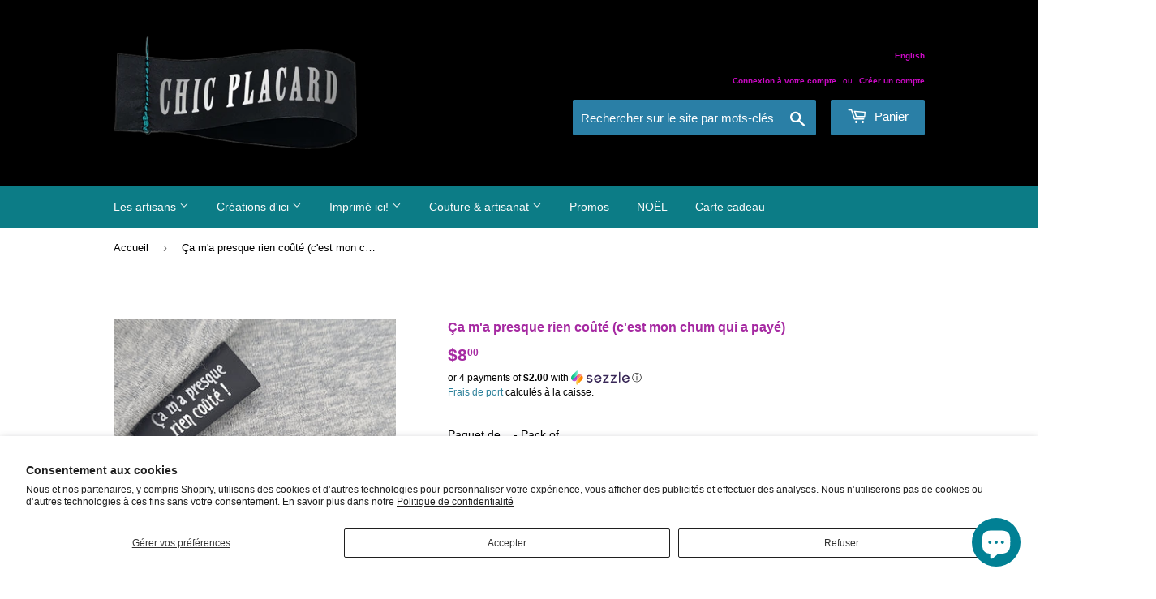

--- FILE ---
content_type: text/html; charset=utf-8
request_url: https://www.chicplacard.ca/products/e7112tna
body_size: 38002
content:
<script src="//d1liekpayvooaz.cloudfront.net/apps/customizery/customizery.js?shop=le-chic-placard.myshopify.com"></script>

<script src='//d1liekpayvooaz.cloudfront.net/apps/uploadery/uploadery.js?shop=le-chic-placard.myshopify.com'></script>

<!doctype html>
<html class="no-touch no-js">
<head>
  <script>(function(H){H.className=H.className.replace(/\bno-js\b/,'js')})(document.documentElement)</script>
  <!-- Basic page needs ================================================== -->
  <meta charset="utf-8">
  <meta http-equiv="X-UA-Compatible" content="IE=edge,chrome=1">

  
  <link rel="shortcut icon" href="//www.chicplacard.ca/cdn/shop/files/chic_placard_logo2_32x32.jpg?v=1614290011" type="image/png" />
  

  <!-- Title and description ================================================== -->
  <title>
  Ça m&#39;a presque rien coûté (c&#39;est mon chum qui a payé) &ndash; Chic Placard
  </title>

  
    <meta name="description" content="Petites étiquettes de marque pour ajouter la touche ultime à votre projet de couture et ajouter un petit faire-valoir décoratif. Ruban Taffeta noir &amp;amp; encre argent Longueur :  45 mm Largeur : 30 mm 2 marges de couture en haut et en bas de 10 mm environ Encre spécialement conçue pour résister aux lavages* Voir les ca">
  

  <!-- Product meta ================================================== -->
  <!-- /snippets/social-meta-tags.liquid -->




<meta property="og:site_name" content="Chic Placard">
<meta property="og:url" content="https://www.chicplacard.ca/products/e7112tna">
<meta property="og:title" content="Ça m'a presque rien coûté (c'est mon chum qui a payé)">
<meta property="og:type" content="product">
<meta property="og:description" content="Petites étiquettes de marque pour ajouter la touche ultime à votre projet de couture et ajouter un petit faire-valoir décoratif. Ruban Taffeta noir &amp;amp; encre argent Longueur :  45 mm Largeur : 30 mm 2 marges de couture en haut et en bas de 10 mm environ Encre spécialement conçue pour résister aux lavages* Voir les ca">

  <meta property="og:price:amount" content="8.00">
  <meta property="og:price:currency" content="CAD">

<meta property="og:image" content="http://www.chicplacard.ca/cdn/shop/products/E7112chumapayeTNA_1200x1200.jpg?v=1679970849"><meta property="og:image" content="http://www.chicplacard.ca/cdn/shop/products/camapresqueriencoute2_1200x1200.jpg?v=1679970849">
<meta property="og:image:secure_url" content="https://www.chicplacard.ca/cdn/shop/products/E7112chumapayeTNA_1200x1200.jpg?v=1679970849"><meta property="og:image:secure_url" content="https://www.chicplacard.ca/cdn/shop/products/camapresqueriencoute2_1200x1200.jpg?v=1679970849">


<meta name="twitter:card" content="summary_large_image">
<meta name="twitter:title" content="Ça m'a presque rien coûté (c'est mon chum qui a payé)">
<meta name="twitter:description" content="Petites étiquettes de marque pour ajouter la touche ultime à votre projet de couture et ajouter un petit faire-valoir décoratif. Ruban Taffeta noir &amp;amp; encre argent Longueur :  45 mm Largeur : 30 mm 2 marges de couture en haut et en bas de 10 mm environ Encre spécialement conçue pour résister aux lavages* Voir les ca">


  <!-- Helpers ================================================== -->
  <link rel="canonical" href="https://www.chicplacard.ca/products/e7112tna">
  <meta name="viewport" content="width=device-width,initial-scale=1">

  <!-- CSS ================================================== -->
  <link href="//www.chicplacard.ca/cdn/shop/t/3/assets/theme.scss.css?v=4481886550161736891764528772" rel="stylesheet" type="text/css" media="all" />

  <!-- Header hook for plugins ================================================== -->
  <script>window.performance && window.performance.mark && window.performance.mark('shopify.content_for_header.start');</script><meta name="google-site-verification" content="8V9YspEdSSd6hWzaqQ0HO_mONZ7c6IjJb-sZP4J4lSg">
<meta name="facebook-domain-verification" content="j6bhlgumevuq8x4pwi81zfdfyfh8kn">
<meta name="facebook-domain-verification" content="9g0ofwy71u4hb7dp092disnfpmiacr">
<meta id="shopify-digital-wallet" name="shopify-digital-wallet" content="/8077541491/digital_wallets/dialog">
<meta name="shopify-checkout-api-token" content="7bfdc5acb4d63df7864fe89f12e2d703">
<meta id="in-context-paypal-metadata" data-shop-id="8077541491" data-venmo-supported="false" data-environment="production" data-locale="fr_FR" data-paypal-v4="true" data-currency="CAD">
<link rel="alternate" hreflang="x-default" href="https://www.chicplacard.ca/products/e7112tna">
<link rel="alternate" hreflang="en" href="https://www.chicplacard.ca/en/products/e7112tna">
<link rel="alternate" type="application/json+oembed" href="https://www.chicplacard.ca/products/e7112tna.oembed">
<script async="async" src="/checkouts/internal/preloads.js?locale=fr-CA"></script>
<link rel="preconnect" href="https://shop.app" crossorigin="anonymous">
<script async="async" src="https://shop.app/checkouts/internal/preloads.js?locale=fr-CA&shop_id=8077541491" crossorigin="anonymous"></script>
<script id="apple-pay-shop-capabilities" type="application/json">{"shopId":8077541491,"countryCode":"CA","currencyCode":"CAD","merchantCapabilities":["supports3DS"],"merchantId":"gid:\/\/shopify\/Shop\/8077541491","merchantName":"Chic Placard","requiredBillingContactFields":["postalAddress","email","phone"],"requiredShippingContactFields":["postalAddress","email","phone"],"shippingType":"shipping","supportedNetworks":["visa","masterCard","amex","discover","interac","jcb"],"total":{"type":"pending","label":"Chic Placard","amount":"1.00"},"shopifyPaymentsEnabled":true,"supportsSubscriptions":true}</script>
<script id="shopify-features" type="application/json">{"accessToken":"7bfdc5acb4d63df7864fe89f12e2d703","betas":["rich-media-storefront-analytics"],"domain":"www.chicplacard.ca","predictiveSearch":true,"shopId":8077541491,"locale":"fr"}</script>
<script>var Shopify = Shopify || {};
Shopify.shop = "le-chic-placard.myshopify.com";
Shopify.locale = "fr";
Shopify.currency = {"active":"CAD","rate":"1.0"};
Shopify.country = "CA";
Shopify.theme = {"name":"Supply","id":29854433395,"schema_name":"Supply","schema_version":"8.0.2","theme_store_id":679,"role":"main"};
Shopify.theme.handle = "null";
Shopify.theme.style = {"id":null,"handle":null};
Shopify.cdnHost = "www.chicplacard.ca/cdn";
Shopify.routes = Shopify.routes || {};
Shopify.routes.root = "/";</script>
<script type="module">!function(o){(o.Shopify=o.Shopify||{}).modules=!0}(window);</script>
<script>!function(o){function n(){var o=[];function n(){o.push(Array.prototype.slice.apply(arguments))}return n.q=o,n}var t=o.Shopify=o.Shopify||{};t.loadFeatures=n(),t.autoloadFeatures=n()}(window);</script>
<script>
  window.ShopifyPay = window.ShopifyPay || {};
  window.ShopifyPay.apiHost = "shop.app\/pay";
  window.ShopifyPay.redirectState = null;
</script>
<script id="shop-js-analytics" type="application/json">{"pageType":"product"}</script>
<script defer="defer" async type="module" src="//www.chicplacard.ca/cdn/shopifycloud/shop-js/modules/v2/client.init-shop-cart-sync_CK653pj-.fr.esm.js"></script>
<script defer="defer" async type="module" src="//www.chicplacard.ca/cdn/shopifycloud/shop-js/modules/v2/chunk.common_THX2l5vq.esm.js"></script>
<script type="module">
  await import("//www.chicplacard.ca/cdn/shopifycloud/shop-js/modules/v2/client.init-shop-cart-sync_CK653pj-.fr.esm.js");
await import("//www.chicplacard.ca/cdn/shopifycloud/shop-js/modules/v2/chunk.common_THX2l5vq.esm.js");

  window.Shopify.SignInWithShop?.initShopCartSync?.({"fedCMEnabled":true,"windoidEnabled":true});

</script>
<script>
  window.Shopify = window.Shopify || {};
  if (!window.Shopify.featureAssets) window.Shopify.featureAssets = {};
  window.Shopify.featureAssets['shop-js'] = {"shop-cart-sync":["modules/v2/client.shop-cart-sync_DFDXXXkD.fr.esm.js","modules/v2/chunk.common_THX2l5vq.esm.js"],"init-fed-cm":["modules/v2/client.init-fed-cm_Cc-thFtk.fr.esm.js","modules/v2/chunk.common_THX2l5vq.esm.js"],"init-shop-email-lookup-coordinator":["modules/v2/client.init-shop-email-lookup-coordinator_DlLqghIL.fr.esm.js","modules/v2/chunk.common_THX2l5vq.esm.js"],"shop-cash-offers":["modules/v2/client.shop-cash-offers_D-zvsY8I.fr.esm.js","modules/v2/chunk.common_THX2l5vq.esm.js","modules/v2/chunk.modal_C0XnQBSh.esm.js"],"shop-button":["modules/v2/client.shop-button_DvkMsxJQ.fr.esm.js","modules/v2/chunk.common_THX2l5vq.esm.js"],"init-windoid":["modules/v2/client.init-windoid_bZ2MemEJ.fr.esm.js","modules/v2/chunk.common_THX2l5vq.esm.js"],"avatar":["modules/v2/client.avatar_BTnouDA3.fr.esm.js"],"init-shop-cart-sync":["modules/v2/client.init-shop-cart-sync_CK653pj-.fr.esm.js","modules/v2/chunk.common_THX2l5vq.esm.js"],"shop-toast-manager":["modules/v2/client.shop-toast-manager_DrGkQe9k.fr.esm.js","modules/v2/chunk.common_THX2l5vq.esm.js"],"pay-button":["modules/v2/client.pay-button_DrnUGK2o.fr.esm.js","modules/v2/chunk.common_THX2l5vq.esm.js"],"shop-login-button":["modules/v2/client.shop-login-button_CAhDOpgr.fr.esm.js","modules/v2/chunk.common_THX2l5vq.esm.js","modules/v2/chunk.modal_C0XnQBSh.esm.js"],"init-customer-accounts-sign-up":["modules/v2/client.init-customer-accounts-sign-up_B2oI0MkL.fr.esm.js","modules/v2/client.shop-login-button_CAhDOpgr.fr.esm.js","modules/v2/chunk.common_THX2l5vq.esm.js","modules/v2/chunk.modal_C0XnQBSh.esm.js"],"init-shop-for-new-customer-accounts":["modules/v2/client.init-shop-for-new-customer-accounts_Fh7GHljr.fr.esm.js","modules/v2/client.shop-login-button_CAhDOpgr.fr.esm.js","modules/v2/chunk.common_THX2l5vq.esm.js","modules/v2/chunk.modal_C0XnQBSh.esm.js"],"init-customer-accounts":["modules/v2/client.init-customer-accounts_CE5ScpEV.fr.esm.js","modules/v2/client.shop-login-button_CAhDOpgr.fr.esm.js","modules/v2/chunk.common_THX2l5vq.esm.js","modules/v2/chunk.modal_C0XnQBSh.esm.js"],"shop-follow-button":["modules/v2/client.shop-follow-button_CCZx8YR6.fr.esm.js","modules/v2/chunk.common_THX2l5vq.esm.js","modules/v2/chunk.modal_C0XnQBSh.esm.js"],"lead-capture":["modules/v2/client.lead-capture_Bwrau9WY.fr.esm.js","modules/v2/chunk.common_THX2l5vq.esm.js","modules/v2/chunk.modal_C0XnQBSh.esm.js"],"checkout-modal":["modules/v2/client.checkout-modal_JXOKVWVv.fr.esm.js","modules/v2/chunk.common_THX2l5vq.esm.js","modules/v2/chunk.modal_C0XnQBSh.esm.js"],"shop-login":["modules/v2/client.shop-login_C5f7AhHA.fr.esm.js","modules/v2/chunk.common_THX2l5vq.esm.js","modules/v2/chunk.modal_C0XnQBSh.esm.js"],"payment-terms":["modules/v2/client.payment-terms_BFgRpJ6P.fr.esm.js","modules/v2/chunk.common_THX2l5vq.esm.js","modules/v2/chunk.modal_C0XnQBSh.esm.js"]};
</script>
<script>(function() {
  var isLoaded = false;
  function asyncLoad() {
    if (isLoaded) return;
    isLoaded = true;
    var urls = ["\/\/d1liekpayvooaz.cloudfront.net\/apps\/customizery\/customizery.js?shop=le-chic-placard.myshopify.com","https:\/\/app-easy-product-downloads.fr\/js\/ajax\/easy_product_dl_get_product_download.js?shop=le-chic-placard.myshopify.com"];
    for (var i = 0; i < urls.length; i++) {
      var s = document.createElement('script');
      s.type = 'text/javascript';
      s.async = true;
      s.src = urls[i];
      var x = document.getElementsByTagName('script')[0];
      x.parentNode.insertBefore(s, x);
    }
  };
  if(window.attachEvent) {
    window.attachEvent('onload', asyncLoad);
  } else {
    window.addEventListener('load', asyncLoad, false);
  }
})();</script>
<script id="__st">var __st={"a":8077541491,"offset":-18000,"reqid":"408acc9e-e5c3-4cfb-9ca3-5c9b99c49dcf-1767112449","pageurl":"www.chicplacard.ca\/products\/e7112tna","u":"5129a3a2f707","p":"product","rtyp":"product","rid":6609591828574};</script>
<script>window.ShopifyPaypalV4VisibilityTracking = true;</script>
<script id="captcha-bootstrap">!function(){'use strict';const t='contact',e='account',n='new_comment',o=[[t,t],['blogs',n],['comments',n],[t,'customer']],c=[[e,'customer_login'],[e,'guest_login'],[e,'recover_customer_password'],[e,'create_customer']],r=t=>t.map((([t,e])=>`form[action*='/${t}']:not([data-nocaptcha='true']) input[name='form_type'][value='${e}']`)).join(','),a=t=>()=>t?[...document.querySelectorAll(t)].map((t=>t.form)):[];function s(){const t=[...o],e=r(t);return a(e)}const i='password',u='form_key',d=['recaptcha-v3-token','g-recaptcha-response','h-captcha-response',i],f=()=>{try{return window.sessionStorage}catch{return}},m='__shopify_v',_=t=>t.elements[u];function p(t,e,n=!1){try{const o=window.sessionStorage,c=JSON.parse(o.getItem(e)),{data:r}=function(t){const{data:e,action:n}=t;return t[m]||n?{data:e,action:n}:{data:t,action:n}}(c);for(const[e,n]of Object.entries(r))t.elements[e]&&(t.elements[e].value=n);n&&o.removeItem(e)}catch(o){console.error('form repopulation failed',{error:o})}}const l='form_type',E='cptcha';function T(t){t.dataset[E]=!0}const w=window,h=w.document,L='Shopify',v='ce_forms',y='captcha';let A=!1;((t,e)=>{const n=(g='f06e6c50-85a8-45c8-87d0-21a2b65856fe',I='https://cdn.shopify.com/shopifycloud/storefront-forms-hcaptcha/ce_storefront_forms_captcha_hcaptcha.v1.5.2.iife.js',D={infoText:'Protégé par hCaptcha',privacyText:'Confidentialité',termsText:'Conditions'},(t,e,n)=>{const o=w[L][v],c=o.bindForm;if(c)return c(t,g,e,D).then(n);var r;o.q.push([[t,g,e,D],n]),r=I,A||(h.body.append(Object.assign(h.createElement('script'),{id:'captcha-provider',async:!0,src:r})),A=!0)});var g,I,D;w[L]=w[L]||{},w[L][v]=w[L][v]||{},w[L][v].q=[],w[L][y]=w[L][y]||{},w[L][y].protect=function(t,e){n(t,void 0,e),T(t)},Object.freeze(w[L][y]),function(t,e,n,w,h,L){const[v,y,A,g]=function(t,e,n){const i=e?o:[],u=t?c:[],d=[...i,...u],f=r(d),m=r(i),_=r(d.filter((([t,e])=>n.includes(e))));return[a(f),a(m),a(_),s()]}(w,h,L),I=t=>{const e=t.target;return e instanceof HTMLFormElement?e:e&&e.form},D=t=>v().includes(t);t.addEventListener('submit',(t=>{const e=I(t);if(!e)return;const n=D(e)&&!e.dataset.hcaptchaBound&&!e.dataset.recaptchaBound,o=_(e),c=g().includes(e)&&(!o||!o.value);(n||c)&&t.preventDefault(),c&&!n&&(function(t){try{if(!f())return;!function(t){const e=f();if(!e)return;const n=_(t);if(!n)return;const o=n.value;o&&e.removeItem(o)}(t);const e=Array.from(Array(32),(()=>Math.random().toString(36)[2])).join('');!function(t,e){_(t)||t.append(Object.assign(document.createElement('input'),{type:'hidden',name:u})),t.elements[u].value=e}(t,e),function(t,e){const n=f();if(!n)return;const o=[...t.querySelectorAll(`input[type='${i}']`)].map((({name:t})=>t)),c=[...d,...o],r={};for(const[a,s]of new FormData(t).entries())c.includes(a)||(r[a]=s);n.setItem(e,JSON.stringify({[m]:1,action:t.action,data:r}))}(t,e)}catch(e){console.error('failed to persist form',e)}}(e),e.submit())}));const S=(t,e)=>{t&&!t.dataset[E]&&(n(t,e.some((e=>e===t))),T(t))};for(const o of['focusin','change'])t.addEventListener(o,(t=>{const e=I(t);D(e)&&S(e,y())}));const B=e.get('form_key'),M=e.get(l),P=B&&M;t.addEventListener('DOMContentLoaded',(()=>{const t=y();if(P)for(const e of t)e.elements[l].value===M&&p(e,B);[...new Set([...A(),...v().filter((t=>'true'===t.dataset.shopifyCaptcha))])].forEach((e=>S(e,t)))}))}(h,new URLSearchParams(w.location.search),n,t,e,['guest_login'])})(!0,!0)}();</script>
<script integrity="sha256-4kQ18oKyAcykRKYeNunJcIwy7WH5gtpwJnB7kiuLZ1E=" data-source-attribution="shopify.loadfeatures" defer="defer" src="//www.chicplacard.ca/cdn/shopifycloud/storefront/assets/storefront/load_feature-a0a9edcb.js" crossorigin="anonymous"></script>
<script crossorigin="anonymous" defer="defer" src="//www.chicplacard.ca/cdn/shopifycloud/storefront/assets/shopify_pay/storefront-65b4c6d7.js?v=20250812"></script>
<script data-source-attribution="shopify.dynamic_checkout.dynamic.init">var Shopify=Shopify||{};Shopify.PaymentButton=Shopify.PaymentButton||{isStorefrontPortableWallets:!0,init:function(){window.Shopify.PaymentButton.init=function(){};var t=document.createElement("script");t.src="https://www.chicplacard.ca/cdn/shopifycloud/portable-wallets/latest/portable-wallets.fr.js",t.type="module",document.head.appendChild(t)}};
</script>
<script data-source-attribution="shopify.dynamic_checkout.buyer_consent">
  function portableWalletsHideBuyerConsent(e){var t=document.getElementById("shopify-buyer-consent"),n=document.getElementById("shopify-subscription-policy-button");t&&n&&(t.classList.add("hidden"),t.setAttribute("aria-hidden","true"),n.removeEventListener("click",e))}function portableWalletsShowBuyerConsent(e){var t=document.getElementById("shopify-buyer-consent"),n=document.getElementById("shopify-subscription-policy-button");t&&n&&(t.classList.remove("hidden"),t.removeAttribute("aria-hidden"),n.addEventListener("click",e))}window.Shopify?.PaymentButton&&(window.Shopify.PaymentButton.hideBuyerConsent=portableWalletsHideBuyerConsent,window.Shopify.PaymentButton.showBuyerConsent=portableWalletsShowBuyerConsent);
</script>
<script data-source-attribution="shopify.dynamic_checkout.cart.bootstrap">document.addEventListener("DOMContentLoaded",(function(){function t(){return document.querySelector("shopify-accelerated-checkout-cart, shopify-accelerated-checkout")}if(t())Shopify.PaymentButton.init();else{new MutationObserver((function(e,n){t()&&(Shopify.PaymentButton.init(),n.disconnect())})).observe(document.body,{childList:!0,subtree:!0})}}));
</script>
<script id='scb4127' type='text/javascript' async='' src='https://www.chicplacard.ca/cdn/shopifycloud/privacy-banner/storefront-banner.js'></script><link id="shopify-accelerated-checkout-styles" rel="stylesheet" media="screen" href="https://www.chicplacard.ca/cdn/shopifycloud/portable-wallets/latest/accelerated-checkout-backwards-compat.css" crossorigin="anonymous">
<style id="shopify-accelerated-checkout-cart">
        #shopify-buyer-consent {
  margin-top: 1em;
  display: inline-block;
  width: 100%;
}

#shopify-buyer-consent.hidden {
  display: none;
}

#shopify-subscription-policy-button {
  background: none;
  border: none;
  padding: 0;
  text-decoration: underline;
  font-size: inherit;
  cursor: pointer;
}

#shopify-subscription-policy-button::before {
  box-shadow: none;
}

      </style>

<script>window.performance && window.performance.mark && window.performance.mark('shopify.content_for_header.end');</script>

  
  

  <script src="//www.chicplacard.ca/cdn/shop/t/3/assets/jquery-2.2.3.min.js?v=58211863146907186831548020727" type="text/javascript"></script>

  <script src="//www.chicplacard.ca/cdn/shop/t/3/assets/lazysizes.min.js?v=8147953233334221341548020727" async="async"></script>
  <script src="//www.chicplacard.ca/cdn/shop/t/3/assets/vendor.js?v=106177282645720727331548020728" defer="defer"></script>
  <script src="//www.chicplacard.ca/cdn/shop/t/3/assets/theme.js?v=66170471422971861201548035164" defer="defer"></script>


<!-- BEGIN app block: shopify://apps/upload-lift/blocks/app-embed/3c98bdcb-7587-4ade-bfe4-7d8af00d05ca -->
<script src="https://assets.cloudlift.app/api/assets/upload.js?shop=le-chic-placard.myshopify.com" defer="defer"></script>

<!-- END app block --><!-- BEGIN app block: shopify://apps/sami-wholesale/blocks/app-embed-block/799b9db0-2c2b-4b20-8675-98acd123fbb2 --><style>.samita-ws-loading [samitaWS-cart-item-key],.samita-ws-loading [samitaWS-product-id],.samita-ws-loading [samitaWS-variant-id],.samita-ws-loading [samitaWS-cart-total-price],.samita-ws-loading [samitaWS-cart-total-discount],.samita-ws-loading [data-cart-item-regular-price],.samita-ws-loading [samitaWS-ajax-cart-subtotal],.samita-ws-loading [data-cart-subtotal],.samita-ws-loading [samitaws-product-price]{visibility:hidden;opacity:0}[samitaws-product-main-price="true"] [samitaws-product-price]{visibility:hidden;opacity:0}.samitaWS-original-checkout-button,.samitaWS-original-atc-button{visibility:hidden;opacity:0;display:none!important}.samita-ws-loading .shopify-payment-button .shopify-payment-button__button--unbranded{visibility:hidden;opacity:0;display:none!important}</style><script type="text/javascript">
    document.getElementsByTagName('html')[0].classList.add('samita-ws-loading', 'samita-ws-enable');
    window.addEventListener("samitaWSRenderWholesaleCompleted", function(e){
        document.getElementsByTagName('html')[0].classList.remove('samita-ws-loading');
    });
    var samitaWSRgFormRecaptchaInit = function(){};
    var samitaWholesaleRecaptchaInit = function(){};
    
    window.Samita = window.Samita || {};
    window.Samita.Wholesale = window.Samita.Wholesale || {};Samita.Wholesale.shop = {"configuration":{"money_format":"${{amount}}"},"pricing":[],"settings":{"cart_drawer":{"template":"default","design":{"bg_navigation":"#DDDDDD","txt_navigation":"#000000","bg_active_navigation":"#FFFFFF","txt_active_navigation":"#000000","bg_content":"#FFFFFF","txt_content":"#000000","bg_footer":"#f5f5f5","txt_footer":"#000000","bg_footer_button":"#000000","txt_footer_button":"#FFFFFF","bg_footer_hover_button":"#000000","txt_footer_hover_button":"#FFFFFF"},"enable":false},"encryption_registration_form_id":true,"general":{"cart_page":false,"multiple_volume_pricing":"newest","multiple_wholesale_pricing":"newest","quick_order_page":{"minimum_search_key":3},"reCaptcha":{"recaptchaType":"v2","siteKey":"","languageCode":"en"},"show_crossout_price":false,"show_compare_crossout_price":false},"extra_fee":{"design":{"bg_tbHeader":"#ffffff","bg_tbRow":"#ffffff","text_tbHeader":"#121212","text_tbRow":"#121212","border_color":"#ebebeb","border_style":"solid","txt_headerFontsize":16,"txt_rowFontsize":14},"show_on":{"pages":["product","cart","drawer"]}},"order_limit":{"design":{"bg_ppHeader":"#ffb400","text_ppHeader":"#121212bf","bg_ppContent":"#ffffffbf","text_ppContent":"#121212bf"}},"translations":{"default":{"volume_table":{"qty":"Qty","amount":"Amount","amount_range":"Amount Range","price":"Price","discount":"Discount","buy_qty":"Buy {{qty}}","buy_amount":"Buy {{amount}}","discount_percent":"{{percent}} Off"},"box_discount":{"label":"Discount","discount_code":"Discount code","apply_discount":"Apply discount","enter_a_valid_discount_code":"Enter a valid discount code","discount_code_is_not_valid_for_the_items_in_your_cart":"Discount code is not valid for the items in your cart","accepted_discounts_calculated_at_checkout":"Accepted! Discounts calculated at checkout"},"quick_order_table":{"name":"Name","image":"Image","price":"Price","compare_at_price":"Compare At Price","product_sku":"Product SKU","vendor":"Vendor","type":"Type","quantity":"Quantity","action":"Action","count_products":"{{count_products}} products","show_count_variants":"Show {{count_variants}} Variants","hide_count_variants":"Hide {{count_variants}} Variants","add_to_cart":"Add To Cart","no_data":"No Data","search_products":"Search Products","search":"Search","your_cart":"Your Cart({{cart_total_items}})","all_products":"All Products","collection_by":"Collection by:","added":"Added!","added_to_cart_success":"Added to Cart Success !","view_cart_and_checkout":"View Cart & Checkout","out_of_stock":"Out of stock","please_select_quantity":"Please Select Quantity","error":"Error!","you_can_only_add_quantity_of_this_to_your_cart":"You can only add {{max_quantity}} of this item to your cart.","volume_pricing":"Volume pricing","load_more":"Load more","quantity_in_cart":"Quantity ({{quantity_in_cart}} in cart)"},"account_table":{"details":"Details","noValue":"No value","tags":"Tags","notes":"Notes","addresses":"Addresses"},"cart_drawer":{"my_account":"My Account","my_cart":"My Cart","logout":"Logout","my_wholesale_cart":"My Wholesale Cart","add_product_by_sku":"Add product by SKU","options":"Options","you_have_no_items_in_your_order":"You have no items in your order!","sub_total":"Sub-total","total_line":"{{total_line}} line","total_items":"{{total_items}} items","proceed_to_checkout":"Proceed to Checkout","tax_and_shipping_costs_calculated_during_checkout":"Tax and shipping costs calculated during checkout","recent_order":"Recent order","clear_order":"Clear order","shopping_lists":"Shopping list","view":"View","view_all":"View all","order":"Order#","date":"Date","amount":"Amount","status":"Status","actions":"Actions","email_address":"Email address","name":"Name","company":"Company","country":"Country","address_book":"Address book","default_shipping_address":"Default shipping address","browse_our_website_to_begin_adding_products_or_use_the_quick_add_box_above":"Browse our website to begin adding products or use the quick add box above.","none_data":"None Data","not_logged_in":"Not logged in!","please_login_to_view_information":"Please {{login|log in}} to view information.","my_details":"My Details","order_history":"Orders History","orders":"Orders","style":"Style:","sku":"SKU:","unfulfilled":"Unfulfilled","fulfilled":"Fulfilled","add_to_cart":"Add To Cart","no_results_found_for_search_value":"No results found for \"{{searchValue}}\"","check_the_spelling_or_use_a_different_word_or_phrase":"Check the spelling or use a different word or phrase.","products":"Products","order_date":"Order date","shipping_method":"Shipping method","total":"Total","add_to_cart_again":"Add To Cart Again","shipping__title":"Shipping ({{shipping_title}})","subtotal":"Subtotal","tax_vat_amount":"Tax VAT({{percent_amount}})","product_add_to_cart_successful":"Product add to cart successful","please_try_again":"Please try again","error":"Error!","added_to_cart":"Added To Cart!","view_cart_and_checkout":"View Cart & Checkout","items_are_no_longer_available":"Items are no longer available.","login":"Login"},"order_limit":{"you_must_select_at_least_minimum_quantity_products":"You must select at least {{minimum_quantity}} products","you_can_only_purchase_a_minimum_of_minimum_amount":"You can only purchase a minimum of {{minimum_amount}}.","you_must_select_at_least_minimum_weight_weight_unit":"You must select at least {{minimum_weight}} {{weight_unit}}.","you_must_select_a_maximum_of_quantity_products":"You can select a maximum of {{maximum_quantity}} products","you_can_only_purchase_a_maximum_of_maximum_amount":"You are only allowed to purchase a maximum of {{maximum_amount}}.","you_must_select_at_maximum_of_maximum_weight_weight_unit":"You can only select a maximum of {{maximum_weight}} {{weight_unit}}.","cannot_place_order_conditions_not_met":"Cannot place order , conditions not met","you_must_add_a_valid_number_of_product_value_which_is_no_more_than":"You must add a valid number of product value which is no more than","you_must_add_a_valid_number_of_product_value_which_is_no_less_than":"You must add a valid number of product value which is no less than","your_order_amount_must_be_greater_than_or_equal_to":"Your order amount must be greater than (or equal to)","your_order_amount_must_be_less_than_or_equal_to":"Your order amount must be less than (or equal to)","products":"product(s)"},"extra_fee":{"quantity":"Qty","amount_range":"Amount Range","weight_range_kilogram":"Weight Range (Kg)","fee":"Fee","free_ship":"Free Ship","yes":"Yes","no":"No"}}},"notUseFileApp":[]},"Addons":{"shippingRate":{"enable":false},"orderLimit":{"enable":false},"extraFee":{"enable":false}},"url":"le-chic-placard.myshopify.com","api_url":"/apps/sami-wholesale","app_url":"https://wholesale.samita.io"};
        Samita.Wholesale.shop.configuration = Samita.Wholesale.shop.configuration || {};
        Samita.Wholesale.shop.configuration.money_format = "${{amount}}";Samita.Wholesale.shop.locale = (typeof Shopify!= "undefined" && Shopify?.locale) ? Shopify?.locale : "fr";
    Samita.Wholesale.shop.market = { handle: "ca" };
    
    Samita.Wholesale.wholesalePricing = [];Samita.Wholesale.wholesalePricing[21222] = {"21222":{"id":21222,"configs":{"discount_group":{"type":"fixed-amount","value":2},"discount_for_variants":[],"active_date":{"types":[null],"start_at":null,"end_at":null}},"product_configs":{"apply_product":{"type":"collections","manual":{"apply_for_variants":false,"ids":[],"variants":[],"tags":[]},"collections":{"ids":[283141898334]}},"exclude_product":{"type":"none","manual":{"ids":[],"tags":[]},"collections":{"ids":[]}}},"customer_configs":{"apply_customer":{"type":"customer-tags","tags":["revendeur"]},"exclude_customer":{"type":"none","tags":[]}},"status":1}}[21222];Samita.Wholesale.volumePricing = [];Samita.Wholesale.registrationForms = [];Samita.Wholesale.registrationForms[7165] = {"7165":{"accountPage":{"showAccountDetail":true,"editAccountPage":true,"header":"En-tête","active":false,"title":"Détails du compte","headerDescription":"Remplissez le formulaire pour modifier les informations de votre compte","afterUpdate":"registrationForm.SideBar.Account page Message after update","message":"\u003ch5\u003eCompte modifié avec succès !\u003c\/h5\u003e","footer":"Pied de page","updateText":"Update","footerDescription":null},"afterSubmit":{"action":"clearForm","message":"\u003ch4\u003eMerci de nous avoir contact\u0026eacute;s !\u003c\/h4\u003e\n\u003cp\u003eUn membre de l'\u0026eacute;quipe communiquera avec vous par courriel d\u0026egrave;s que possible.\u003c\/p\u003e\n\u003cp\u003eD'ici l\u0026agrave;, nous vous souhaitons une bonne journ\u0026eacute;e :)\u003c\/p\u003e\n\u003cp\u003eCaroline \u0026amp; l'\u0026eacute;quipe de Chic Placard\u003c\/p\u003e","redirectUrl":null},"appearance":{"layout":"boxed","width":600,"style":"classic","mainColor":"#000000","headingColor":"#000","labelColor":"#000","descriptionColor":"#6c757d","optionColor":"#000","paragraphColor":"#000","paragraphBackground":"#fff","background":"color","backgroundColor":"#FFF","backgroundImage":null,"backgroundImageAlignment":"middle","formType":"normalForm"},"elements":[{"id":"text","type":"text","label":"Prénom","placeholder":null,"description":null,"limitCharacters":false,"characters":100,"hideLabel":false,"keepPositionLabel":false,"hasShopifyMapField":true,"required":true,"ifHideLabel":false,"inputIcon":null,"columnWidth":50},{"id":"text-2","type":"text","label":"Nom de famille","placeholder":null,"description":null,"limitCharacters":false,"characters":100,"hideLabel":false,"keepPositionLabel":false,"hasShopifyMapField":true,"required":true,"ifHideLabel":false,"inputIcon":null,"columnWidth":50},{"id":"name","type":"name","label":"Entreprise","placeholder":null,"description":null,"limitCharacters":false,"characters":100,"hideLabel":false,"keepPositionLabel":false,"required":true,"ifHideLabel":false,"inputIcon":null,"columnWidth":50},{"id":"email","type":"email","label":"Courriel professionnel","placeholder":null,"description":null,"limitCharacters":false,"characters":100,"hideLabel":false,"keepPositionLabel":false,"hasShopifyMapField":true,"required":true,"ifHideLabel":false,"inputIcon":null,"columnWidth":50},{"id":"password","type":"password","label":"Mot de passe","placeholder":"Entrez votre mot de passe","description":null,"limitCharacters":false,"characters":100,"validationRule":"^.{6,}$","advancedValidateRule":null,"hideLabel":false,"keepPositionLabel":false,"hasShopifyMapField":false,"required":true,"ifHideLabel":false,"hasConfirm":true,"storePasswordData":false,"labelConfirm":"Confirmer le mot de passe","placeholderConfirm":"Confirmez votre mot de passe","descriptionConfirm":null,"inputIcon":null,"columnWidth":50},{"id":"url","type":"url","label":"Lien web vers votre boutique","placeholder":null,"description":null,"limitCharacters":false,"characters":100,"hideLabel":false,"keepPositionLabel":false,"required":true,"ifHideLabel":false,"inputIcon":null,"columnWidth":100},{"id":"textarea","type":"textarea","label":"Commentaires :","placeholder":null,"description":null,"limitCharacters":false,"characters":100,"hideLabel":false,"keepPositionLabel":false,"required":false,"ifHideLabel":false,"columnWidth":100},{"id":"acceptTerms","type":"acceptTerms","label":"J'accepte de ne pas partager les prix affichés dans cette section réservée.","rawOption":"Yes","defaultSelected":false,"description":null,"required":true,"columnWidth":100}],"errorMessage":{"required":"Veuillez remplir le champ","invalid":"Invalide","invalidName":"Nom invalide","invalidEmail":"E-mail invalide","invalidURL":"URL invalide","invalidPhone":"Téléphone invalide","invalidNumber":"Numéro invalide","invalidPassword":"Mot de passe invalide","confirmPasswordNotMatch":"Le mot de passe confirmé ne correspond pas","customerAlreadyExists":"Le client existe déjà","fileSizeLimit":"Limite de taille de fichier","fileNotAllowed":"Fichier non autorisé","requiredCaptcha":"Captcha requis","requiredProducts":"Veuillez sélectionner un produit","limitQuantity":"Le nombre de produits restant en stock a été dépassé","shopifyInvalidPhone":"téléphone - Entrez un numéro de téléphone valide pour utiliser ce mode de livraison","shopifyPhoneHasAlready":"téléphone - Le téléphone a déjà été pris","shopifyInvalidProvice":"addresses.province - n'est pas valide","otherError":"Une erreur s'est produite, veuillez réessayer"},"footer":{"description":null,"previousText":"Previous","nextText":"Next","submitText":"Soumettre","resetButton":false,"resetButtonText":"Reset","submitFullWidth":false,"submitAlignment":"left"},"header":{"active":true,"title":"Accès à la section privilège pour les revendeurs","description":"\u003cp\u003eCr\u0026eacute;ez un compte professionnel en soumettant ce formulaire.\u003c\/p\u003e"},"integration":{"shopify":{"createAccount":true,"ifExist":"returnError","showMessage":false,"messageRedirectToLogin":"You already registered. Click \u003ca href=\"\/account\/login\"\u003ehere\u003c\/a\u003e to login","sendEmailInvite":false,"acceptsMarketing":true,"integrationElements":{"text":null,"text-2":null,"email":null,"password":null}}},"publish":{"publishType":"embedCode","embedCode":"\u003cdiv class=\"samitaWS-registrationForm\" data-id=\"NzE2NQ==\"\u003e\u003c\/div\u003e","shortCode":"{SamitaWSRegistrationForm:NzE2NQ==}","popup":"\u003cbutton class=\"samitaWS-registrationForm-open\" data-id=\"NzE2NQ==\"\u003eOpen form\u003c\/button\u003e","lightbox":"\u003cdiv class=\"samitaWS-registrationForm-publish-modal lightbox hidden\" data-id=\"7165\"\u003e\u003cdiv class=\"samitaWS-registrationForm-modal-content\"\u003e\u003cdiv class=\"samitaWS-registrationForm\" data-id=\"NzE2NQ==\"\u003e\u003c\/div\u003e\u003c\/div\u003e\u003c\/div\u003e","selectPage":"16151511155","selectPositionOnPage":"top","selectTime":"forever","setCookie":"1"},"reCaptcha":{"enable":false}}}[7165];Samita.Wholesale.quickOrderForms = [];Samita.Wholesale.orderLimit = [];Samita.Wholesale.extraFee = [];Samita.Wholesale.shippingRate = [];Samita.Wholesale.paymentTerm = {};Samita.Wholesale.taxExempt = {};Samita.Wholesale.taxDisplay = {};Samita.Wholesale.taxOverride = [];Samita.Wholesale.shippingRateMetafields = null;
    Samita.Wholesale.linklists = "";
    Samita.Wholesale.canonical_url = "https:\/\/www.chicplacard.ca\/products\/e7112tna";
    Samita.Wholesale.url = window.Samita.Wholesale.shop.app_url;
    Samita.Wholesale.apiUrl = ((typeof Shopify!= "undefined" && Shopify?.routes?.root) ? Shopify.routes.root.replace(/\/$/, '') : '') + (window.Samita.Wholesale.shop?.api_url || '');
    Samita.Wholesale.themeOs20 = true;
    Samita.Wholesale.__webpack_public_path__ = "https://cdn.shopify.com/extensions/019b4e75-7da2-7f77-9f9f-ec674dae9794/frontend-566/assets/";
    Samita.Wholesale.products = Samita.Wholesale.products || [];Samita.Wholesale.cart = {"note":null,"attributes":{},"original_total_price":0,"total_price":0,"total_discount":0,"total_weight":0.0,"item_count":0,"items":[],"requires_shipping":false,"currency":"CAD","items_subtotal_price":0,"cart_level_discount_applications":[],"checkout_charge_amount":0};Samita.Wholesale.page = {
        title : document.title.replaceAll('"', "'"),
        href : window.location.href,
        type: "product",
        handle: ""
    };Samita.Wholesale.product={"id":6609591828574,"title":"Ça m'a presque rien coûté (c'est mon chum qui a payé)","handle":"e7112tna","description":"\u003cp\u003ePetites étiquettes de marque pour ajouter la touche ultime à votre projet de couture et ajouter un petit faire-valoir décoratif.\u003c\/p\u003e\n\u003cul\u003e\n\u003cli\u003e\u003cb\u003eRuban Taffeta noir \u0026amp; encre argent\u003c\/b\u003e\u003c\/li\u003e\n\u003cli\u003eLongueur :  45 mm\u003c\/li\u003e\n\u003cli\u003eLargeur : 30 mm\u003c\/li\u003e\n\u003cli\u003e2 marges de couture en haut et en bas de 10 mm environ\u003c\/li\u003e\n\u003cli\u003eEncre spécialement\u003cspan\u003e \u003c\/span\u003e\u003cstrong\u003econçue pour résister aux lavages*\u003c\/strong\u003e\u003cbr\u003e\n\u003c\/li\u003e\n\u003c\/ul\u003e\n\u003cp\u003e\u003ca href=\"https:\/\/www.chicplacard.ca\/pages\/rubans\" data-mce-href=\"https:\/\/www.chicplacard.ca\/pages\/rubans\" target=\"_blank\"\u003e\u003cspan\u003e\u003cstrong\u003eVoir les caractéristiques des différents rubans en cliquant ici.\u003c\/strong\u003e\u003c\/span\u003e\u003c\/a\u003e\u003c\/p\u003e\n\u003cp\u003e\u003cem\u003e* L'utilisation d'un savon contenant des ingrédients dérivés de l'alcool éthylique (éthanol) peut nuire à la résistance de l'encre puisque ces ingrédients sont des solvants.  Les fabricants l'utilisent pour assurer la dissolution des \"pods\", le mélange de leur recette et pour faire décoller les saletés.\u003c\/em\u003e\u003c\/p\u003e\n\u003cp\u003e\u003cem\u003eE7112\u003c\/em\u003e\u003c\/p\u003e\n\u003cul\u003e\u003c\/ul\u003e","published_at":"2023-03-27T22:22:56-04:00","created_at":"2021-09-05T11:41:24-04:00","vendor":"CP Magasin de couture","type":"Étiquettes pré-imprimées","tags":["boxingday2023","Encre argent","etiquettes_deco","Magasin_couture"],"price":800,"price_min":800,"price_max":2000,"available":true,"price_varies":true,"compare_at_price":null,"compare_at_price_min":0,"compare_at_price_max":0,"compare_at_price_varies":false,"variants":[{"id":39491369926750,"title":"20x","option1":"20x","option2":null,"option3":null,"sku":"E7112TNA20","requires_shipping":true,"taxable":true,"featured_image":{"id":28435789545566,"product_id":6609591828574,"position":2,"created_at":"2021-09-12T13:40:15-04:00","updated_at":"2023-03-27T22:34:09-04:00","alt":null,"width":2992,"height":2992,"src":"\/\/www.chicplacard.ca\/cdn\/shop\/products\/camapresqueriencoute2.jpg?v=1679970849","variant_ids":[39491369926750,39491369959518]},"available":true,"name":"Ça m'a presque rien coûté (c'est mon chum qui a payé) - 20x","public_title":"20x","options":["20x"],"price":800,"weight":10,"compare_at_price":null,"inventory_management":"shopify","barcode":"69926750","featured_media":{"alt":null,"id":20711802077278,"position":2,"preview_image":{"aspect_ratio":1.0,"height":2992,"width":2992,"src":"\/\/www.chicplacard.ca\/cdn\/shop\/products\/camapresqueriencoute2.jpg?v=1679970849"}},"requires_selling_plan":false,"selling_plan_allocations":[]},{"id":39491369959518,"title":"100x","option1":"100x","option2":null,"option3":null,"sku":"E7112TNA100","requires_shipping":true,"taxable":true,"featured_image":{"id":28435789545566,"product_id":6609591828574,"position":2,"created_at":"2021-09-12T13:40:15-04:00","updated_at":"2023-03-27T22:34:09-04:00","alt":null,"width":2992,"height":2992,"src":"\/\/www.chicplacard.ca\/cdn\/shop\/products\/camapresqueriencoute2.jpg?v=1679970849","variant_ids":[39491369926750,39491369959518]},"available":false,"name":"Ça m'a presque rien coûté (c'est mon chum qui a payé) - 100x","public_title":"100x","options":["100x"],"price":2000,"weight":10,"compare_at_price":null,"inventory_management":"shopify","barcode":"69959518","featured_media":{"alt":null,"id":20711802077278,"position":2,"preview_image":{"aspect_ratio":1.0,"height":2992,"width":2992,"src":"\/\/www.chicplacard.ca\/cdn\/shop\/products\/camapresqueriencoute2.jpg?v=1679970849"}},"requires_selling_plan":false,"selling_plan_allocations":[]}],"images":["\/\/www.chicplacard.ca\/cdn\/shop\/products\/E7112chumapayeTNA.jpg?v=1679970849","\/\/www.chicplacard.ca\/cdn\/shop\/products\/camapresqueriencoute2.jpg?v=1679970849"],"featured_image":"\/\/www.chicplacard.ca\/cdn\/shop\/products\/E7112chumapayeTNA.jpg?v=1679970849","options":["Paquet de... - Pack of..."],"media":[{"alt":null,"id":21982334484574,"position":1,"preview_image":{"aspect_ratio":1.0,"height":2500,"width":2500,"src":"\/\/www.chicplacard.ca\/cdn\/shop\/products\/E7112chumapayeTNA.jpg?v=1679970849"},"aspect_ratio":1.0,"height":2500,"media_type":"image","src":"\/\/www.chicplacard.ca\/cdn\/shop\/products\/E7112chumapayeTNA.jpg?v=1679970849","width":2500},{"alt":null,"id":20711802077278,"position":2,"preview_image":{"aspect_ratio":1.0,"height":2992,"width":2992,"src":"\/\/www.chicplacard.ca\/cdn\/shop\/products\/camapresqueriencoute2.jpg?v=1679970849"},"aspect_ratio":1.0,"height":2992,"media_type":"image","src":"\/\/www.chicplacard.ca\/cdn\/shop\/products\/camapresqueriencoute2.jpg?v=1679970849","width":2992}],"requires_selling_plan":false,"selling_plan_groups":[],"content":"\u003cp\u003ePetites étiquettes de marque pour ajouter la touche ultime à votre projet de couture et ajouter un petit faire-valoir décoratif.\u003c\/p\u003e\n\u003cul\u003e\n\u003cli\u003e\u003cb\u003eRuban Taffeta noir \u0026amp; encre argent\u003c\/b\u003e\u003c\/li\u003e\n\u003cli\u003eLongueur :  45 mm\u003c\/li\u003e\n\u003cli\u003eLargeur : 30 mm\u003c\/li\u003e\n\u003cli\u003e2 marges de couture en haut et en bas de 10 mm environ\u003c\/li\u003e\n\u003cli\u003eEncre spécialement\u003cspan\u003e \u003c\/span\u003e\u003cstrong\u003econçue pour résister aux lavages*\u003c\/strong\u003e\u003cbr\u003e\n\u003c\/li\u003e\n\u003c\/ul\u003e\n\u003cp\u003e\u003ca href=\"https:\/\/www.chicplacard.ca\/pages\/rubans\" data-mce-href=\"https:\/\/www.chicplacard.ca\/pages\/rubans\" target=\"_blank\"\u003e\u003cspan\u003e\u003cstrong\u003eVoir les caractéristiques des différents rubans en cliquant ici.\u003c\/strong\u003e\u003c\/span\u003e\u003c\/a\u003e\u003c\/p\u003e\n\u003cp\u003e\u003cem\u003e* L'utilisation d'un savon contenant des ingrédients dérivés de l'alcool éthylique (éthanol) peut nuire à la résistance de l'encre puisque ces ingrédients sont des solvants.  Les fabricants l'utilisent pour assurer la dissolution des \"pods\", le mélange de leur recette et pour faire décoller les saletés.\u003c\/em\u003e\u003c\/p\u003e\n\u003cp\u003e\u003cem\u003eE7112\u003c\/em\u003e\u003c\/p\u003e\n\u003cul\u003e\u003c\/ul\u003e"};
        Samita.Wholesale.product.collections =[263924777054];
        Samita.Wholesale.product.variants = [{"id":39491369926750,"title":"20x","name":"null","compare_at_price":null,"price":800,"available":true,"weight":"10","sku":"E7112TNA20","inventory_quantity":1},{"id":39491369959518,"title":"100x","name":"null","compare_at_price":null,"price":2000,"available":false,"weight":"10","sku":"E7112TNA100","inventory_quantity":0}];
        Samita.Wholesale.products.push(Samita.Wholesale.product);</script>
<!-- END app block --><!-- BEGIN app block: shopify://apps/sami-b2b-lock/blocks/app-embed/8d86a3b4-97b3-44ab-adc1-ec01c5a89da9 -->
 


  <script>

    window.Samita = window.Samita || {}
    Samita.SamitaLocksAccessParams = Samita.SamitaLocksAccessParams || {}
    Samita.SamitaLocksAccessParams.settings =  {"general":{"customcss":null,"price_atc":"plain_text","effect_button":"ripple","lock_image_url":"https://cdn.shopify.com/shopifycloud/web/assets/v1/vite/client/en/assets/ineligible404Illustration-DJzlZ34NTBCz.svg","collectFeedback":true,"limit_collections":true,"placeholder_message":true,"placeholder_templateLock":true},"template":{"text_color":"#000","btn_bg_color":"#7396a2","bg_placeholder":"#f3f3f3","btn_text_color":"#ffffff","bg_notification":"#fff","input_box_shadow":"#ccc","plain_text_color":"#230d0d","color_placeholder":"#000","button_priceAtc_bg":"#5487a0","input_passcode_color":"#000","button_priceAtc_color":"#fff","input_passcode_background":"#ffffff"}};
    Samita.SamitaLocksAccessParams.locks =  [{"access":1,"id":33557,"resources_conditional":{"type":["customers"],"customer":{"logic":[[{"type":"tagged_with","value":"revendeur"}]],"source":"rules","listManual":[]},"passcode":{"code":null,"message":null,"listCode":[]},"redirect":{"type":["notifications"],"notification":"Section réservée pour les boutiques affiliées & revendeurs"},"secretLink":{"code":[],"links":[],"message":null,"resources":"products"}},"advanced":null,"resources_lock":{"url":null,"page":[],"type":"collections","blogs":{"active":"blogs","selectedBlogs":[],"selectedArticles":[]},"exclude":{"url":[],"active":false},"setting":["all","atc","price"],"hideList":false,"products":{"7379333939294":"products"},"PreviewLink":"https://le-chic-placard.myshopify.com","collections":[],"grandAccess":{"time":1,"interval":"hour"},"limitProduct":"manual","allowHomePage":true},"status":1}];
    Samita.SamitaLocksAccessParams.themeStoreId = Shopify.theme.theme_store_id;
    Samita.SamitaLocksAccessParams.ShopUrl = Shopify.shop;
    Samita.SamitaLocksAccessParams.features =  {"conditions_specific_products":-1,"isCreateAbleLock":true,"number_lock_to_add":-1,"login_to_view_products":true,"login_to_view_pages":true,"login_to_view_urls":true,"login_to_view_blogs":true,"login_to_view_collections":true,"login_to_view_whole_websites":true,"password_protect_pages_with_locks":true,"add_multiple_passcode":true,"secret_link_view_page":true,"exclude_specific_URLs":true,"login_view_price":true,"hide_product_and_collection":true,"hide_add_to_cart_price_and_btn":true,"redirect_to_any_page_url":true,"hide_price_on_gg_search":true,"select_blog_article_to_lock":true,"select_customer_for_lock":true,"exclude_product":true,"request_access":true,"integrateApp":true,"date_range":true,"country_restriction":true,"available_languages":true,"lock_variants":true};
    Samita.SamitaLocksAccessParams.themeInfo  = [{"id":29854433395,"name":"Supply","role":"main","theme_store_id":679,"selected":true,"theme_name":"Supply","theme_version":"8.0.2"},{"id":121263423582,"name":"Publisher","role":"unpublished","theme_store_id":1864,"selected":false,"theme_name":"Publisher","theme_version":"8.0.1"},{"id":135029129310,"name":"Supply with Installments message","role":"unpublished","theme_store_id":679,"selected":false,"theme_name":"Supply"}];
    Samita.SamitaLocksAccessParams.appUrl = "https:\/\/lock.samita.io";
    Samita.SamitaLocksAccessParams.selector = {};
    Samita.SamitaLocksAccessParams.translation = {"fr":{"general":{"Back":"Précédent","Submit":"Soumettre","Enter_passcode":"Mot de passe requis","Passcode_empty":"Mot de passe ne peut être vide.","secret_lock_atc":"Panier masqué","title_linkScret":"Le lien est verrouillé","customer_lock_atc":"Bouton verrouillé","secret_lock_price":"Prix masqué","Login_to_see_price":"Connectez-vous à votre compte de revendeur pour voir le prix.","Passcode_incorrect":"Mot de passe incorrect.","customer_lock_price":"Prix verrouillé","Login_to_Add_to_cart":"Connectez-vous à votre compte de revendeur pour ajouter au panier.","notification_linkScret":"Section accessible via un lien secret seulement.","This_resource_has_been_locked":"Section réservée.","please_enter_passcode_to_unlock":"Entrez votre mot de passe pour accéder à la section privilège pour revendeurs."}},"default":{"general":{"Back":"Back","Submit":"Submit","Enter_passcode":"Enter passcode","Passcode_empty":"Passcode cant be empty !!","secret_lock_atc":"You cannot see the add to cart of this product !!","title_linkScret":"The link is locked !!","customer_lock_atc":"Button add to cart has been lock !!","secret_lock_price":"You cannot see the price of this product !!","Login_to_see_price":"Login to see price","Passcode_incorrect":"Passcode is incorrect !!","customer_lock_price":"Price had been locked !!","Login_to_Add_to_cart":"Login to Add to cart","notification_linkScret":"resource accessible only with secret link","This_resource_has_been_locked":"This resource has been locked","please_enter_passcode_to_unlock":"Please enter your passcode to unlock this resource"}}};
    Samita.SamitaLocksAccessParams.locale = "fr";
    Samita.SamitaLocksAccessParams.current_locale = "fr";
    Samita.SamitaLocksAccessParams.ListHandle = [];
    Samita.SamitaLocksAccessParams.ProductsLoad = [];
    Samita.SamitaLocksAccessParams.proxy_url = "/apps/samita-lock"
    Samita.SamitaLocksAccessParams.tokenStorefrontSamiLock = "";

    if(window?.Shopify?.designMode){
        window.Samita.SamitaLocksAccessParams.locks = [];
    }

    
      document.querySelector('html').classList.add('smt-loadding');
    

    
    

    

    


    Samita.SamitaLocksAccessParams.product ={"id":6609591828574,"title":"Ça m'a presque rien coûté (c'est mon chum qui a payé)","handle":"e7112tna","description":"\u003cp\u003ePetites étiquettes de marque pour ajouter la touche ultime à votre projet de couture et ajouter un petit faire-valoir décoratif.\u003c\/p\u003e\n\u003cul\u003e\n\u003cli\u003e\u003cb\u003eRuban Taffeta noir \u0026amp; encre argent\u003c\/b\u003e\u003c\/li\u003e\n\u003cli\u003eLongueur :  45 mm\u003c\/li\u003e\n\u003cli\u003eLargeur : 30 mm\u003c\/li\u003e\n\u003cli\u003e2 marges de couture en haut et en bas de 10 mm environ\u003c\/li\u003e\n\u003cli\u003eEncre spécialement\u003cspan\u003e \u003c\/span\u003e\u003cstrong\u003econçue pour résister aux lavages*\u003c\/strong\u003e\u003cbr\u003e\n\u003c\/li\u003e\n\u003c\/ul\u003e\n\u003cp\u003e\u003ca href=\"https:\/\/www.chicplacard.ca\/pages\/rubans\" data-mce-href=\"https:\/\/www.chicplacard.ca\/pages\/rubans\" target=\"_blank\"\u003e\u003cspan\u003e\u003cstrong\u003eVoir les caractéristiques des différents rubans en cliquant ici.\u003c\/strong\u003e\u003c\/span\u003e\u003c\/a\u003e\u003c\/p\u003e\n\u003cp\u003e\u003cem\u003e* L'utilisation d'un savon contenant des ingrédients dérivés de l'alcool éthylique (éthanol) peut nuire à la résistance de l'encre puisque ces ingrédients sont des solvants.  Les fabricants l'utilisent pour assurer la dissolution des \"pods\", le mélange de leur recette et pour faire décoller les saletés.\u003c\/em\u003e\u003c\/p\u003e\n\u003cp\u003e\u003cem\u003eE7112\u003c\/em\u003e\u003c\/p\u003e\n\u003cul\u003e\u003c\/ul\u003e","published_at":"2023-03-27T22:22:56-04:00","created_at":"2021-09-05T11:41:24-04:00","vendor":"CP Magasin de couture","type":"Étiquettes pré-imprimées","tags":["boxingday2023","Encre argent","etiquettes_deco","Magasin_couture"],"price":800,"price_min":800,"price_max":2000,"available":true,"price_varies":true,"compare_at_price":null,"compare_at_price_min":0,"compare_at_price_max":0,"compare_at_price_varies":false,"variants":[{"id":39491369926750,"title":"20x","option1":"20x","option2":null,"option3":null,"sku":"E7112TNA20","requires_shipping":true,"taxable":true,"featured_image":{"id":28435789545566,"product_id":6609591828574,"position":2,"created_at":"2021-09-12T13:40:15-04:00","updated_at":"2023-03-27T22:34:09-04:00","alt":null,"width":2992,"height":2992,"src":"\/\/www.chicplacard.ca\/cdn\/shop\/products\/camapresqueriencoute2.jpg?v=1679970849","variant_ids":[39491369926750,39491369959518]},"available":true,"name":"Ça m'a presque rien coûté (c'est mon chum qui a payé) - 20x","public_title":"20x","options":["20x"],"price":800,"weight":10,"compare_at_price":null,"inventory_management":"shopify","barcode":"69926750","featured_media":{"alt":null,"id":20711802077278,"position":2,"preview_image":{"aspect_ratio":1.0,"height":2992,"width":2992,"src":"\/\/www.chicplacard.ca\/cdn\/shop\/products\/camapresqueriencoute2.jpg?v=1679970849"}},"requires_selling_plan":false,"selling_plan_allocations":[]},{"id":39491369959518,"title":"100x","option1":"100x","option2":null,"option3":null,"sku":"E7112TNA100","requires_shipping":true,"taxable":true,"featured_image":{"id":28435789545566,"product_id":6609591828574,"position":2,"created_at":"2021-09-12T13:40:15-04:00","updated_at":"2023-03-27T22:34:09-04:00","alt":null,"width":2992,"height":2992,"src":"\/\/www.chicplacard.ca\/cdn\/shop\/products\/camapresqueriencoute2.jpg?v=1679970849","variant_ids":[39491369926750,39491369959518]},"available":false,"name":"Ça m'a presque rien coûté (c'est mon chum qui a payé) - 100x","public_title":"100x","options":["100x"],"price":2000,"weight":10,"compare_at_price":null,"inventory_management":"shopify","barcode":"69959518","featured_media":{"alt":null,"id":20711802077278,"position":2,"preview_image":{"aspect_ratio":1.0,"height":2992,"width":2992,"src":"\/\/www.chicplacard.ca\/cdn\/shop\/products\/camapresqueriencoute2.jpg?v=1679970849"}},"requires_selling_plan":false,"selling_plan_allocations":[]}],"images":["\/\/www.chicplacard.ca\/cdn\/shop\/products\/E7112chumapayeTNA.jpg?v=1679970849","\/\/www.chicplacard.ca\/cdn\/shop\/products\/camapresqueriencoute2.jpg?v=1679970849"],"featured_image":"\/\/www.chicplacard.ca\/cdn\/shop\/products\/E7112chumapayeTNA.jpg?v=1679970849","options":["Paquet de... - Pack of..."],"media":[{"alt":null,"id":21982334484574,"position":1,"preview_image":{"aspect_ratio":1.0,"height":2500,"width":2500,"src":"\/\/www.chicplacard.ca\/cdn\/shop\/products\/E7112chumapayeTNA.jpg?v=1679970849"},"aspect_ratio":1.0,"height":2500,"media_type":"image","src":"\/\/www.chicplacard.ca\/cdn\/shop\/products\/E7112chumapayeTNA.jpg?v=1679970849","width":2500},{"alt":null,"id":20711802077278,"position":2,"preview_image":{"aspect_ratio":1.0,"height":2992,"width":2992,"src":"\/\/www.chicplacard.ca\/cdn\/shop\/products\/camapresqueriencoute2.jpg?v=1679970849"},"aspect_ratio":1.0,"height":2992,"media_type":"image","src":"\/\/www.chicplacard.ca\/cdn\/shop\/products\/camapresqueriencoute2.jpg?v=1679970849","width":2992}],"requires_selling_plan":false,"selling_plan_groups":[],"content":"\u003cp\u003ePetites étiquettes de marque pour ajouter la touche ultime à votre projet de couture et ajouter un petit faire-valoir décoratif.\u003c\/p\u003e\n\u003cul\u003e\n\u003cli\u003e\u003cb\u003eRuban Taffeta noir \u0026amp; encre argent\u003c\/b\u003e\u003c\/li\u003e\n\u003cli\u003eLongueur :  45 mm\u003c\/li\u003e\n\u003cli\u003eLargeur : 30 mm\u003c\/li\u003e\n\u003cli\u003e2 marges de couture en haut et en bas de 10 mm environ\u003c\/li\u003e\n\u003cli\u003eEncre spécialement\u003cspan\u003e \u003c\/span\u003e\u003cstrong\u003econçue pour résister aux lavages*\u003c\/strong\u003e\u003cbr\u003e\n\u003c\/li\u003e\n\u003c\/ul\u003e\n\u003cp\u003e\u003ca href=\"https:\/\/www.chicplacard.ca\/pages\/rubans\" data-mce-href=\"https:\/\/www.chicplacard.ca\/pages\/rubans\" target=\"_blank\"\u003e\u003cspan\u003e\u003cstrong\u003eVoir les caractéristiques des différents rubans en cliquant ici.\u003c\/strong\u003e\u003c\/span\u003e\u003c\/a\u003e\u003c\/p\u003e\n\u003cp\u003e\u003cem\u003e* L'utilisation d'un savon contenant des ingrédients dérivés de l'alcool éthylique (éthanol) peut nuire à la résistance de l'encre puisque ces ingrédients sont des solvants.  Les fabricants l'utilisent pour assurer la dissolution des \"pods\", le mélange de leur recette et pour faire décoller les saletés.\u003c\/em\u003e\u003c\/p\u003e\n\u003cp\u003e\u003cem\u003eE7112\u003c\/em\u003e\u003c\/p\u003e\n\u003cul\u003e\u003c\/ul\u003e"};
    Samita.SamitaLocksAccessParams.product.collections = [263924777054]
    

    
    
    
    Samita.SamitaLocksAccessParams.pageType = "product"
  </script>

  <style>
    html .lock__notificationTemplateWrapper{
      background: #fff !important;
    }

    html button#passcodebtn{
      background: #7396a2 !important;
      color: #ffffff !important;
    }

    html input#passcode{
      background: #ffffff !important;
      color: #000 !important;
      box-shadow:'0 0 10px 0'#ccc !important;
    }

    html input#passcode::placeholder{
      color: #000 !important;
      box-shadow:'0 0 10px 0'#ccc !important;
    }

    html button#backbtn{
      background: #7396a2 !important;
      color: #ffffff !important;
    }

    html .lock__placeholder{
      background: #f3f3f3 !important;
      color: #000 !important;
    }

    html .smt-plain-text{
      color: #230d0d !important;
      cursor:pointer;
    }

    html .smt-button{
      background: #5487a0 !important;
      color: #fff !important;
      cursor:pointer;
      padding: 10px 20px;
      border-radius: 5px;
      text-decoration: none !important;
    }

    html.smt-loadding{
      opacity:0 !important;
      visibility:hidden !important;
    }

    
    
  </style>

  

<!-- END app block --><script src="https://cdn.shopify.com/extensions/019b4e75-7da2-7f77-9f9f-ec674dae9794/frontend-566/assets/samita.wholesale.index.js" type="text/javascript" defer="defer"></script>
<script src="https://cdn.shopify.com/extensions/c1d2ab69-5567-4a68-8f30-71930c2fda98/forms-2280/assets/shopify-forms-loader.js" type="text/javascript" defer="defer"></script>
<script src="https://cdn.shopify.com/extensions/7bc9bb47-adfa-4267-963e-cadee5096caf/inbox-1252/assets/inbox-chat-loader.js" type="text/javascript" defer="defer"></script>
<script src="https://cdn.shopify.com/extensions/019b24e9-15e1-7a91-927f-a918730fc4db/wholesale-lock-hide-price-103/assets/samitaLock.js" type="text/javascript" defer="defer"></script>
<link href="https://monorail-edge.shopifysvc.com" rel="dns-prefetch">
<script>(function(){if ("sendBeacon" in navigator && "performance" in window) {try {var session_token_from_headers = performance.getEntriesByType('navigation')[0].serverTiming.find(x => x.name == '_s').description;} catch {var session_token_from_headers = undefined;}var session_cookie_matches = document.cookie.match(/_shopify_s=([^;]*)/);var session_token_from_cookie = session_cookie_matches && session_cookie_matches.length === 2 ? session_cookie_matches[1] : "";var session_token = session_token_from_headers || session_token_from_cookie || "";function handle_abandonment_event(e) {var entries = performance.getEntries().filter(function(entry) {return /monorail-edge.shopifysvc.com/.test(entry.name);});if (!window.abandonment_tracked && entries.length === 0) {window.abandonment_tracked = true;var currentMs = Date.now();var navigation_start = performance.timing.navigationStart;var payload = {shop_id: 8077541491,url: window.location.href,navigation_start,duration: currentMs - navigation_start,session_token,page_type: "product"};window.navigator.sendBeacon("https://monorail-edge.shopifysvc.com/v1/produce", JSON.stringify({schema_id: "online_store_buyer_site_abandonment/1.1",payload: payload,metadata: {event_created_at_ms: currentMs,event_sent_at_ms: currentMs}}));}}window.addEventListener('pagehide', handle_abandonment_event);}}());</script>
<script id="web-pixels-manager-setup">(function e(e,d,r,n,o){if(void 0===o&&(o={}),!Boolean(null===(a=null===(i=window.Shopify)||void 0===i?void 0:i.analytics)||void 0===a?void 0:a.replayQueue)){var i,a;window.Shopify=window.Shopify||{};var t=window.Shopify;t.analytics=t.analytics||{};var s=t.analytics;s.replayQueue=[],s.publish=function(e,d,r){return s.replayQueue.push([e,d,r]),!0};try{self.performance.mark("wpm:start")}catch(e){}var l=function(){var e={modern:/Edge?\/(1{2}[4-9]|1[2-9]\d|[2-9]\d{2}|\d{4,})\.\d+(\.\d+|)|Firefox\/(1{2}[4-9]|1[2-9]\d|[2-9]\d{2}|\d{4,})\.\d+(\.\d+|)|Chrom(ium|e)\/(9{2}|\d{3,})\.\d+(\.\d+|)|(Maci|X1{2}).+ Version\/(15\.\d+|(1[6-9]|[2-9]\d|\d{3,})\.\d+)([,.]\d+|)( \(\w+\)|)( Mobile\/\w+|) Safari\/|Chrome.+OPR\/(9{2}|\d{3,})\.\d+\.\d+|(CPU[ +]OS|iPhone[ +]OS|CPU[ +]iPhone|CPU IPhone OS|CPU iPad OS)[ +]+(15[._]\d+|(1[6-9]|[2-9]\d|\d{3,})[._]\d+)([._]\d+|)|Android:?[ /-](13[3-9]|1[4-9]\d|[2-9]\d{2}|\d{4,})(\.\d+|)(\.\d+|)|Android.+Firefox\/(13[5-9]|1[4-9]\d|[2-9]\d{2}|\d{4,})\.\d+(\.\d+|)|Android.+Chrom(ium|e)\/(13[3-9]|1[4-9]\d|[2-9]\d{2}|\d{4,})\.\d+(\.\d+|)|SamsungBrowser\/([2-9]\d|\d{3,})\.\d+/,legacy:/Edge?\/(1[6-9]|[2-9]\d|\d{3,})\.\d+(\.\d+|)|Firefox\/(5[4-9]|[6-9]\d|\d{3,})\.\d+(\.\d+|)|Chrom(ium|e)\/(5[1-9]|[6-9]\d|\d{3,})\.\d+(\.\d+|)([\d.]+$|.*Safari\/(?![\d.]+ Edge\/[\d.]+$))|(Maci|X1{2}).+ Version\/(10\.\d+|(1[1-9]|[2-9]\d|\d{3,})\.\d+)([,.]\d+|)( \(\w+\)|)( Mobile\/\w+|) Safari\/|Chrome.+OPR\/(3[89]|[4-9]\d|\d{3,})\.\d+\.\d+|(CPU[ +]OS|iPhone[ +]OS|CPU[ +]iPhone|CPU IPhone OS|CPU iPad OS)[ +]+(10[._]\d+|(1[1-9]|[2-9]\d|\d{3,})[._]\d+)([._]\d+|)|Android:?[ /-](13[3-9]|1[4-9]\d|[2-9]\d{2}|\d{4,})(\.\d+|)(\.\d+|)|Mobile Safari.+OPR\/([89]\d|\d{3,})\.\d+\.\d+|Android.+Firefox\/(13[5-9]|1[4-9]\d|[2-9]\d{2}|\d{4,})\.\d+(\.\d+|)|Android.+Chrom(ium|e)\/(13[3-9]|1[4-9]\d|[2-9]\d{2}|\d{4,})\.\d+(\.\d+|)|Android.+(UC? ?Browser|UCWEB|U3)[ /]?(15\.([5-9]|\d{2,})|(1[6-9]|[2-9]\d|\d{3,})\.\d+)\.\d+|SamsungBrowser\/(5\.\d+|([6-9]|\d{2,})\.\d+)|Android.+MQ{2}Browser\/(14(\.(9|\d{2,})|)|(1[5-9]|[2-9]\d|\d{3,})(\.\d+|))(\.\d+|)|K[Aa][Ii]OS\/(3\.\d+|([4-9]|\d{2,})\.\d+)(\.\d+|)/},d=e.modern,r=e.legacy,n=navigator.userAgent;return n.match(d)?"modern":n.match(r)?"legacy":"unknown"}(),u="modern"===l?"modern":"legacy",c=(null!=n?n:{modern:"",legacy:""})[u],f=function(e){return[e.baseUrl,"/wpm","/b",e.hashVersion,"modern"===e.buildTarget?"m":"l",".js"].join("")}({baseUrl:d,hashVersion:r,buildTarget:u}),m=function(e){var d=e.version,r=e.bundleTarget,n=e.surface,o=e.pageUrl,i=e.monorailEndpoint;return{emit:function(e){var a=e.status,t=e.errorMsg,s=(new Date).getTime(),l=JSON.stringify({metadata:{event_sent_at_ms:s},events:[{schema_id:"web_pixels_manager_load/3.1",payload:{version:d,bundle_target:r,page_url:o,status:a,surface:n,error_msg:t},metadata:{event_created_at_ms:s}}]});if(!i)return console&&console.warn&&console.warn("[Web Pixels Manager] No Monorail endpoint provided, skipping logging."),!1;try{return self.navigator.sendBeacon.bind(self.navigator)(i,l)}catch(e){}var u=new XMLHttpRequest;try{return u.open("POST",i,!0),u.setRequestHeader("Content-Type","text/plain"),u.send(l),!0}catch(e){return console&&console.warn&&console.warn("[Web Pixels Manager] Got an unhandled error while logging to Monorail."),!1}}}}({version:r,bundleTarget:l,surface:e.surface,pageUrl:self.location.href,monorailEndpoint:e.monorailEndpoint});try{o.browserTarget=l,function(e){var d=e.src,r=e.async,n=void 0===r||r,o=e.onload,i=e.onerror,a=e.sri,t=e.scriptDataAttributes,s=void 0===t?{}:t,l=document.createElement("script"),u=document.querySelector("head"),c=document.querySelector("body");if(l.async=n,l.src=d,a&&(l.integrity=a,l.crossOrigin="anonymous"),s)for(var f in s)if(Object.prototype.hasOwnProperty.call(s,f))try{l.dataset[f]=s[f]}catch(e){}if(o&&l.addEventListener("load",o),i&&l.addEventListener("error",i),u)u.appendChild(l);else{if(!c)throw new Error("Did not find a head or body element to append the script");c.appendChild(l)}}({src:f,async:!0,onload:function(){if(!function(){var e,d;return Boolean(null===(d=null===(e=window.Shopify)||void 0===e?void 0:e.analytics)||void 0===d?void 0:d.initialized)}()){var d=window.webPixelsManager.init(e)||void 0;if(d){var r=window.Shopify.analytics;r.replayQueue.forEach((function(e){var r=e[0],n=e[1],o=e[2];d.publishCustomEvent(r,n,o)})),r.replayQueue=[],r.publish=d.publishCustomEvent,r.visitor=d.visitor,r.initialized=!0}}},onerror:function(){return m.emit({status:"failed",errorMsg:"".concat(f," has failed to load")})},sri:function(e){var d=/^sha384-[A-Za-z0-9+/=]+$/;return"string"==typeof e&&d.test(e)}(c)?c:"",scriptDataAttributes:o}),m.emit({status:"loading"})}catch(e){m.emit({status:"failed",errorMsg:(null==e?void 0:e.message)||"Unknown error"})}}})({shopId: 8077541491,storefrontBaseUrl: "https://www.chicplacard.ca",extensionsBaseUrl: "https://extensions.shopifycdn.com/cdn/shopifycloud/web-pixels-manager",monorailEndpoint: "https://monorail-edge.shopifysvc.com/unstable/produce_batch",surface: "storefront-renderer",enabledBetaFlags: ["2dca8a86","a0d5f9d2"],webPixelsConfigList: [{"id":"405995614","configuration":"{\"config\":\"{\\\"pixel_id\\\":\\\"GT-PHGJ3CL\\\",\\\"target_country\\\":\\\"CA\\\",\\\"gtag_events\\\":[{\\\"type\\\":\\\"purchase\\\",\\\"action_label\\\":\\\"MC-J1XK7BTBB1\\\"},{\\\"type\\\":\\\"page_view\\\",\\\"action_label\\\":\\\"MC-J1XK7BTBB1\\\"},{\\\"type\\\":\\\"view_item\\\",\\\"action_label\\\":\\\"MC-J1XK7BTBB1\\\"}],\\\"enable_monitoring_mode\\\":false}\"}","eventPayloadVersion":"v1","runtimeContext":"OPEN","scriptVersion":"b2a88bafab3e21179ed38636efcd8a93","type":"APP","apiClientId":1780363,"privacyPurposes":[],"dataSharingAdjustments":{"protectedCustomerApprovalScopes":["read_customer_address","read_customer_email","read_customer_name","read_customer_personal_data","read_customer_phone"]}},{"id":"shopify-app-pixel","configuration":"{}","eventPayloadVersion":"v1","runtimeContext":"STRICT","scriptVersion":"0450","apiClientId":"shopify-pixel","type":"APP","privacyPurposes":["ANALYTICS","MARKETING"]},{"id":"shopify-custom-pixel","eventPayloadVersion":"v1","runtimeContext":"LAX","scriptVersion":"0450","apiClientId":"shopify-pixel","type":"CUSTOM","privacyPurposes":["ANALYTICS","MARKETING"]}],isMerchantRequest: false,initData: {"shop":{"name":"Chic Placard","paymentSettings":{"currencyCode":"CAD"},"myshopifyDomain":"le-chic-placard.myshopify.com","countryCode":"CA","storefrontUrl":"https:\/\/www.chicplacard.ca"},"customer":null,"cart":null,"checkout":null,"productVariants":[{"price":{"amount":8.0,"currencyCode":"CAD"},"product":{"title":"Ça m'a presque rien coûté (c'est mon chum qui a payé)","vendor":"CP Magasin de couture","id":"6609591828574","untranslatedTitle":"Ça m'a presque rien coûté (c'est mon chum qui a payé)","url":"\/products\/e7112tna","type":"Étiquettes pré-imprimées"},"id":"39491369926750","image":{"src":"\/\/www.chicplacard.ca\/cdn\/shop\/products\/camapresqueriencoute2.jpg?v=1679970849"},"sku":"E7112TNA20","title":"20x","untranslatedTitle":"20x"},{"price":{"amount":20.0,"currencyCode":"CAD"},"product":{"title":"Ça m'a presque rien coûté (c'est mon chum qui a payé)","vendor":"CP Magasin de couture","id":"6609591828574","untranslatedTitle":"Ça m'a presque rien coûté (c'est mon chum qui a payé)","url":"\/products\/e7112tna","type":"Étiquettes pré-imprimées"},"id":"39491369959518","image":{"src":"\/\/www.chicplacard.ca\/cdn\/shop\/products\/camapresqueriencoute2.jpg?v=1679970849"},"sku":"E7112TNA100","title":"100x","untranslatedTitle":"100x"}],"purchasingCompany":null},},"https://www.chicplacard.ca/cdn","da62cc92w68dfea28pcf9825a4m392e00d0",{"modern":"","legacy":""},{"shopId":"8077541491","storefrontBaseUrl":"https:\/\/www.chicplacard.ca","extensionBaseUrl":"https:\/\/extensions.shopifycdn.com\/cdn\/shopifycloud\/web-pixels-manager","surface":"storefront-renderer","enabledBetaFlags":"[\"2dca8a86\", \"a0d5f9d2\"]","isMerchantRequest":"false","hashVersion":"da62cc92w68dfea28pcf9825a4m392e00d0","publish":"custom","events":"[[\"page_viewed\",{}],[\"product_viewed\",{\"productVariant\":{\"price\":{\"amount\":8.0,\"currencyCode\":\"CAD\"},\"product\":{\"title\":\"Ça m'a presque rien coûté (c'est mon chum qui a payé)\",\"vendor\":\"CP Magasin de couture\",\"id\":\"6609591828574\",\"untranslatedTitle\":\"Ça m'a presque rien coûté (c'est mon chum qui a payé)\",\"url\":\"\/products\/e7112tna\",\"type\":\"Étiquettes pré-imprimées\"},\"id\":\"39491369926750\",\"image\":{\"src\":\"\/\/www.chicplacard.ca\/cdn\/shop\/products\/camapresqueriencoute2.jpg?v=1679970849\"},\"sku\":\"E7112TNA20\",\"title\":\"20x\",\"untranslatedTitle\":\"20x\"}}]]"});</script><script>
  window.ShopifyAnalytics = window.ShopifyAnalytics || {};
  window.ShopifyAnalytics.meta = window.ShopifyAnalytics.meta || {};
  window.ShopifyAnalytics.meta.currency = 'CAD';
  var meta = {"product":{"id":6609591828574,"gid":"gid:\/\/shopify\/Product\/6609591828574","vendor":"CP Magasin de couture","type":"Étiquettes pré-imprimées","handle":"e7112tna","variants":[{"id":39491369926750,"price":800,"name":"Ça m'a presque rien coûté (c'est mon chum qui a payé) - 20x","public_title":"20x","sku":"E7112TNA20"},{"id":39491369959518,"price":2000,"name":"Ça m'a presque rien coûté (c'est mon chum qui a payé) - 100x","public_title":"100x","sku":"E7112TNA100"}],"remote":false},"page":{"pageType":"product","resourceType":"product","resourceId":6609591828574,"requestId":"408acc9e-e5c3-4cfb-9ca3-5c9b99c49dcf-1767112449"}};
  for (var attr in meta) {
    window.ShopifyAnalytics.meta[attr] = meta[attr];
  }
</script>
<script class="analytics">
  (function () {
    var customDocumentWrite = function(content) {
      var jquery = null;

      if (window.jQuery) {
        jquery = window.jQuery;
      } else if (window.Checkout && window.Checkout.$) {
        jquery = window.Checkout.$;
      }

      if (jquery) {
        jquery('body').append(content);
      }
    };

    var hasLoggedConversion = function(token) {
      if (token) {
        return document.cookie.indexOf('loggedConversion=' + token) !== -1;
      }
      return false;
    }

    var setCookieIfConversion = function(token) {
      if (token) {
        var twoMonthsFromNow = new Date(Date.now());
        twoMonthsFromNow.setMonth(twoMonthsFromNow.getMonth() + 2);

        document.cookie = 'loggedConversion=' + token + '; expires=' + twoMonthsFromNow;
      }
    }

    var trekkie = window.ShopifyAnalytics.lib = window.trekkie = window.trekkie || [];
    if (trekkie.integrations) {
      return;
    }
    trekkie.methods = [
      'identify',
      'page',
      'ready',
      'track',
      'trackForm',
      'trackLink'
    ];
    trekkie.factory = function(method) {
      return function() {
        var args = Array.prototype.slice.call(arguments);
        args.unshift(method);
        trekkie.push(args);
        return trekkie;
      };
    };
    for (var i = 0; i < trekkie.methods.length; i++) {
      var key = trekkie.methods[i];
      trekkie[key] = trekkie.factory(key);
    }
    trekkie.load = function(config) {
      trekkie.config = config || {};
      trekkie.config.initialDocumentCookie = document.cookie;
      var first = document.getElementsByTagName('script')[0];
      var script = document.createElement('script');
      script.type = 'text/javascript';
      script.onerror = function(e) {
        var scriptFallback = document.createElement('script');
        scriptFallback.type = 'text/javascript';
        scriptFallback.onerror = function(error) {
                var Monorail = {
      produce: function produce(monorailDomain, schemaId, payload) {
        var currentMs = new Date().getTime();
        var event = {
          schema_id: schemaId,
          payload: payload,
          metadata: {
            event_created_at_ms: currentMs,
            event_sent_at_ms: currentMs
          }
        };
        return Monorail.sendRequest("https://" + monorailDomain + "/v1/produce", JSON.stringify(event));
      },
      sendRequest: function sendRequest(endpointUrl, payload) {
        // Try the sendBeacon API
        if (window && window.navigator && typeof window.navigator.sendBeacon === 'function' && typeof window.Blob === 'function' && !Monorail.isIos12()) {
          var blobData = new window.Blob([payload], {
            type: 'text/plain'
          });

          if (window.navigator.sendBeacon(endpointUrl, blobData)) {
            return true;
          } // sendBeacon was not successful

        } // XHR beacon

        var xhr = new XMLHttpRequest();

        try {
          xhr.open('POST', endpointUrl);
          xhr.setRequestHeader('Content-Type', 'text/plain');
          xhr.send(payload);
        } catch (e) {
          console.log(e);
        }

        return false;
      },
      isIos12: function isIos12() {
        return window.navigator.userAgent.lastIndexOf('iPhone; CPU iPhone OS 12_') !== -1 || window.navigator.userAgent.lastIndexOf('iPad; CPU OS 12_') !== -1;
      }
    };
    Monorail.produce('monorail-edge.shopifysvc.com',
      'trekkie_storefront_load_errors/1.1',
      {shop_id: 8077541491,
      theme_id: 29854433395,
      app_name: "storefront",
      context_url: window.location.href,
      source_url: "//www.chicplacard.ca/cdn/s/trekkie.storefront.8f32c7f0b513e73f3235c26245676203e1209161.min.js"});

        };
        scriptFallback.async = true;
        scriptFallback.src = '//www.chicplacard.ca/cdn/s/trekkie.storefront.8f32c7f0b513e73f3235c26245676203e1209161.min.js';
        first.parentNode.insertBefore(scriptFallback, first);
      };
      script.async = true;
      script.src = '//www.chicplacard.ca/cdn/s/trekkie.storefront.8f32c7f0b513e73f3235c26245676203e1209161.min.js';
      first.parentNode.insertBefore(script, first);
    };
    trekkie.load(
      {"Trekkie":{"appName":"storefront","development":false,"defaultAttributes":{"shopId":8077541491,"isMerchantRequest":null,"themeId":29854433395,"themeCityHash":"4774088622012816451","contentLanguage":"fr","currency":"CAD","eventMetadataId":"77145d47-4fdf-45cd-8481-201b0912df45"},"isServerSideCookieWritingEnabled":true,"monorailRegion":"shop_domain","enabledBetaFlags":["65f19447"]},"Session Attribution":{},"S2S":{"facebookCapiEnabled":false,"source":"trekkie-storefront-renderer","apiClientId":580111}}
    );

    var loaded = false;
    trekkie.ready(function() {
      if (loaded) return;
      loaded = true;

      window.ShopifyAnalytics.lib = window.trekkie;

      var originalDocumentWrite = document.write;
      document.write = customDocumentWrite;
      try { window.ShopifyAnalytics.merchantGoogleAnalytics.call(this); } catch(error) {};
      document.write = originalDocumentWrite;

      window.ShopifyAnalytics.lib.page(null,{"pageType":"product","resourceType":"product","resourceId":6609591828574,"requestId":"408acc9e-e5c3-4cfb-9ca3-5c9b99c49dcf-1767112449","shopifyEmitted":true});

      var match = window.location.pathname.match(/checkouts\/(.+)\/(thank_you|post_purchase)/)
      var token = match? match[1]: undefined;
      if (!hasLoggedConversion(token)) {
        setCookieIfConversion(token);
        window.ShopifyAnalytics.lib.track("Viewed Product",{"currency":"CAD","variantId":39491369926750,"productId":6609591828574,"productGid":"gid:\/\/shopify\/Product\/6609591828574","name":"Ça m'a presque rien coûté (c'est mon chum qui a payé) - 20x","price":"8.00","sku":"E7112TNA20","brand":"CP Magasin de couture","variant":"20x","category":"Étiquettes pré-imprimées","nonInteraction":true,"remote":false},undefined,undefined,{"shopifyEmitted":true});
      window.ShopifyAnalytics.lib.track("monorail:\/\/trekkie_storefront_viewed_product\/1.1",{"currency":"CAD","variantId":39491369926750,"productId":6609591828574,"productGid":"gid:\/\/shopify\/Product\/6609591828574","name":"Ça m'a presque rien coûté (c'est mon chum qui a payé) - 20x","price":"8.00","sku":"E7112TNA20","brand":"CP Magasin de couture","variant":"20x","category":"Étiquettes pré-imprimées","nonInteraction":true,"remote":false,"referer":"https:\/\/www.chicplacard.ca\/products\/e7112tna"});
      }
    });


        var eventsListenerScript = document.createElement('script');
        eventsListenerScript.async = true;
        eventsListenerScript.src = "//www.chicplacard.ca/cdn/shopifycloud/storefront/assets/shop_events_listener-3da45d37.js";
        document.getElementsByTagName('head')[0].appendChild(eventsListenerScript);

})();</script>
<script
  defer
  src="https://www.chicplacard.ca/cdn/shopifycloud/perf-kit/shopify-perf-kit-2.1.2.min.js"
  data-application="storefront-renderer"
  data-shop-id="8077541491"
  data-render-region="gcp-us-central1"
  data-page-type="product"
  data-theme-instance-id="29854433395"
  data-theme-name="Supply"
  data-theme-version="8.0.2"
  data-monorail-region="shop_domain"
  data-resource-timing-sampling-rate="10"
  data-shs="true"
  data-shs-beacon="true"
  data-shs-export-with-fetch="true"
  data-shs-logs-sample-rate="1"
  data-shs-beacon-endpoint="https://www.chicplacard.ca/api/collect"
></script>
</head>

<body id="ca-m-39-a-presque-rien-coute-c-39-est-mon-chum-qui-a-paye" class="template-product" >

  <div id="shopify-section-header" class="shopify-section header-section"><header class="site-header" role="banner" data-section-id="header" data-section-type="header-section">
  <div class="wrapper">

    <div class="grid--full">
      <div class="grid-item large--one-half">
        
          <div class="h1 header-logo" itemscope itemtype="http://schema.org/Organization">
        
          
          

          <a href="/" itemprop="url">
            <div class="lazyload__image-wrapper no-js header-logo__image" style="max-width:300px;">
              <div style="padding-top:46.4%;">
                <img class="lazyload js"
                  data-src="//www.chicplacard.ca/cdn/shop/files/CP_Logo_sur_ruban_noir_5aab1021-b443-4463-a252-0f665a3589e3_{width}x.png?v=1725998354"
                  data-widths="[180, 360, 540, 720, 900, 1080, 1296, 1512, 1728, 2048]"
                  data-aspectratio="2.1551724137931036"
                  data-sizes="auto"
                  alt="Chic Placard"
                  style="width:300px;">
              </div>
            </div>
            <noscript>
              
              <img src="//www.chicplacard.ca/cdn/shop/files/CP_Logo_sur_ruban_noir_5aab1021-b443-4463-a252-0f665a3589e3_300x.png?v=1725998354"
                srcset="//www.chicplacard.ca/cdn/shop/files/CP_Logo_sur_ruban_noir_5aab1021-b443-4463-a252-0f665a3589e3_300x.png?v=1725998354 1x, //www.chicplacard.ca/cdn/shop/files/CP_Logo_sur_ruban_noir_5aab1021-b443-4463-a252-0f665a3589e3_300x@2x.png?v=1725998354 2x"
                alt="Chic Placard"
                itemprop="logo"
                style="max-width:300px;">
            </noscript>
          </a>
          
        
          </div>
        
      </div>

      <div class="grid-item large--one-half text-center large--text-right">
        
          <div class="site-header--text-links">
            
              
                <a href="https://www.chicplacard.ca/en">
              

                <p>English</p>

              
                </a>
              
            

            
              <span class="site-header--meta-links medium-down--hide">
                
                  <a href="https://www.chicplacard.ca/customer_authentication/redirect?locale=fr&amp;region_country=CA" id="customer_login_link">Connexion à votre compte</a>
                  <span class="site-header--spacer">ou</span>
                  <a href="https://shopify.com/8077541491/account?locale=fr" id="customer_register_link">Créer un compte</a>
                
              </span>
            
          </div>

          <br class="medium-down--hide">
        

        <form action="/search" method="get" class="search-bar" role="search">
  <input type="hidden" name="type" value="product">

  <input type="search" name="q" value="" placeholder="Rechercher sur le site par mots-clés" aria-label="Rechercher sur le site par mots-clés">
  <button type="submit" class="search-bar--submit icon-fallback-text">
    <span class="icon icon-search" aria-hidden="true"></span>
    <span class="fallback-text">Chercher</span>
  </button>
</form>


        <a href="/cart" class="header-cart-btn cart-toggle">
          <span class="icon icon-cart"></span>
          Panier <span class="cart-count cart-badge--desktop hidden-count">0</span>
        </a>
      </div>
    </div>

  </div>
</header>

<div id="mobileNavBar">
  <div class="display-table-cell">
    <button class="menu-toggle mobileNavBar-link" aria-controls="navBar" aria-expanded="false"><span class="icon icon-hamburger" aria-hidden="true"></span>Menu</button>
  </div>
  <div class="display-table-cell">
    <a href="/cart" class="cart-toggle mobileNavBar-link">
      <span class="icon icon-cart"></span>
      Panier <span class="cart-count hidden-count">0</span>
    </a>
  </div>
</div>

<nav class="nav-bar" id="navBar" role="navigation">
  <div class="wrapper">
    <form action="/search" method="get" class="search-bar" role="search">
  <input type="hidden" name="type" value="product">

  <input type="search" name="q" value="" placeholder="Rechercher sur le site par mots-clés" aria-label="Rechercher sur le site par mots-clés">
  <button type="submit" class="search-bar--submit icon-fallback-text">
    <span class="icon icon-search" aria-hidden="true"></span>
    <span class="fallback-text">Chercher</span>
  </button>
</form>

    <ul class="mobile-nav" id="MobileNav">
  
  <li class="large--hide">
    <a href="/">Accueil</a>
  </li>
  
  
    
      
      <li
        class="mobile-nav--has-dropdown "
        aria-haspopup="true">
        <a
          href="/pages/artisans"
          class="mobile-nav--link"
          data-meganav-type="parent"
          >
            Les artisans
        </a>
        <button class="icon icon-arrow-down mobile-nav--button"
          aria-expanded="false"
          aria-label="Les artisans Menu">
        </button>
        <ul
          id="MenuParent-1"
          class="mobile-nav--dropdown "
          data-meganav-dropdown>
          
            
              <li>
                <a
                  href="/pages/cp-boutique"
                  class="mobile-nav--link"
                  data-meganav-type="child"
                  >
                    Chic Placard -  Vêtements &amp; accessoires
                </a>
              </li>
            
          
            
              <li>
                <a
                  href="/collections/joel"
                  class="mobile-nav--link"
                  data-meganav-type="child"
                  >
                    Mosaïque de bois - Joël Corbin
                </a>
              </li>
            
          
            
              <li>
                <a
                  href="/collections/murielle"
                  class="mobile-nav--link"
                  data-meganav-type="child"
                  >
                    Vitraux Tiffany par Murielle Boisvert
                </a>
              </li>
            
          
            
              <li>
                <a
                  href="/collections/csp"
                  class="mobile-nav--link"
                  data-meganav-type="child"
                  >
                    Chic sans poils par Alexandra Tardif
                </a>
              </li>
            
          
            
              <li>
                <a
                  href="/collections/linda"
                  class="mobile-nav--link"
                  data-meganav-type="child"
                  >
                    Scrabooking par Linda Aubut
                </a>
              </li>
            
          
            
              <li>
                <a
                  href="/collections/oezo"
                  class="mobile-nav--link"
                  data-meganav-type="child"
                  >
                    Oezo, dessinatrice de Matane
                </a>
              </li>
            
          
            
              <li>
                <a
                  href="/collections/paz"
                  class="mobile-nav--link"
                  data-meganav-type="child"
                  >
                    Paz créations - Éclisses de bois
                </a>
              </li>
            
          
            
              <li>
                <a
                  href="/collections/drone-terra"
                  class="mobile-nav--link"
                  data-meganav-type="child"
                  >
                    Drone Terra Photographies par Yann Gonthier
                </a>
              </li>
            
          
            
              <li>
                <a
                  href="/collections/la-quaridaine-par-maude-letendre"
                  class="mobile-nav--link"
                  data-meganav-type="child"
                  >
                    La Quaridaine par Maude Letendre
                </a>
              </li>
            
          
            
              <li>
                <a
                  href="/collections/richard"
                  class="mobile-nav--link"
                  data-meganav-type="child"
                  >
                    Richard Levesque - Peintre animalier
                </a>
              </li>
            
          
            
              <li>
                <a
                  href="/collections/creations-jl"
                  class="mobile-nav--link"
                  data-meganav-type="child"
                  >
                    Créations JL par Josianne Lefebvre
                </a>
              </li>
            
          
            
              <li>
                <a
                  href="/collections/naturellement-elfi"
                  class="mobile-nav--link"
                  data-meganav-type="child"
                  >
                    Naturellement Elfi par Élisabeth Fillion
                </a>
              </li>
            
          
            
              <li>
                <a
                  href="/collections/artisanna"
                  class="mobile-nav--link"
                  data-meganav-type="child"
                  >
                    Artis&#39;Anna - Broderie, tricot, couture &amp; tissage
                </a>
              </li>
            
          
            
              <li>
                <a
                  href="/collections/bbg"
                  class="mobile-nav--link"
                  data-meganav-type="child"
                  >
                    Billy Box Guitar par Billy Lebrun
                </a>
              </li>
            
          
            
              <li>
                <a
                  href="/collections/cacoche"
                  class="mobile-nav--link"
                  data-meganav-type="child"
                  >
                    Ça coche ! par Martine Lafleur
                </a>
              </li>
            
          
            
              <li>
                <a
                  href="/collections/verre"
                  class="mobile-nav--link"
                  data-meganav-type="child"
                  >
                    Le cueilleur de verre par Alexandre Bellemare
                </a>
              </li>
            
          
            
              <li>
                <a
                  href="/collections/mylene-leblanc-illustrations"
                  class="mobile-nav--link"
                  data-meganav-type="child"
                  >
                    Mylène Leblanc, Illustratrice
                </a>
              </li>
            
          
            
              <li>
                <a
                  href="/collections/unyk"
                  class="mobile-nav--link"
                  data-meganav-type="child"
                  >
                    Bijoux Unyk par Andréanne Gauthier
                </a>
              </li>
            
          
            
              <li>
                <a
                  href="/collections/chic-recyc"
                  class="mobile-nav--link"
                  data-meganav-type="child"
                  >
                    Le chic recyc par Ginette Payant
                </a>
              </li>
            
          
            
              <li>
                <a
                  href="/collections/calie"
                  class="mobile-nav--link"
                  data-meganav-type="child"
                  >
                    Calie - Arts visuels par Marie-Laure Desjardins
                </a>
              </li>
            
          
            
              <li>
                <a
                  href="/collections/christine"
                  class="mobile-nav--link"
                  data-meganav-type="child"
                  >
                    Signé Christine Marquis
                </a>
              </li>
            
          
            
              <li>
                <a
                  href="/collections/dbaril"
                  class="mobile-nav--link"
                  data-meganav-type="child"
                  >
                    Diane Baril, Artiste-peintre
                </a>
              </li>
            
          
            
              <li>
                <a
                  href="/collections/district-brico-par-martine-gauthier"
                  class="mobile-nav--link"
                  data-meganav-type="child"
                  >
                    District BRICO par Martine Gauthier
                </a>
              </li>
            
          
            
              <li>
                <a
                  href="/pages/invitation-artisans"
                  class="mobile-nav--link"
                  data-meganav-type="child"
                  >
                    Invitation aux artisans de la région (Matane et environs)
                </a>
              </li>
            
          
        </ul>
      </li>
    
  
    
      
      <li
        class="mobile-nav--has-dropdown "
        aria-haspopup="true">
        <a
          href="/pages/boutique-produits"
          class="mobile-nav--link"
          data-meganav-type="parent"
          >
            Créations d&#39;ici
        </a>
        <button class="icon icon-arrow-down mobile-nav--button"
          aria-expanded="false"
          aria-label="Créations d&#39;ici Menu">
        </button>
        <ul
          id="MenuParent-2"
          class="mobile-nav--dropdown mobile-nav--has-grandchildren"
          data-meganav-dropdown>
          
            
              <li>
                <a
                  href="/collections/vetements"
                  class="mobile-nav--link"
                  data-meganav-type="child"
                  >
                    Vêtements en stock
                </a>
              </li>
            
          
            
              <li>
                <a
                  href="/collections/imprime-ici"
                  class="mobile-nav--link"
                  data-meganav-type="child"
                  >
                    Produits imprimés ici (en stock)
                </a>
              </li>
            
          
            
              <li>
                <a
                  href="/collections/sur-mesure"
                  class="mobile-nav--link"
                  data-meganav-type="child"
                  >
                    Vêtements cousus ou imprimés ici (sur commande)
                </a>
              </li>
            
          
            
              <li>
                <a
                  href="/collections/lingettes-imprimees-ici"
                  class="mobile-nav--link"
                  data-meganav-type="child"
                  >
                    Lingettes magiques imprimées ici
                </a>
              </li>
            
          
            
              <li>
                <a
                  href="/collections/htv"
                  class="mobile-nav--link"
                  data-meganav-type="child"
                  >
                    Appliqués de vinyle pour vêtements imprimés ici
                </a>
              </li>
            
          
            
              <li>
                <a
                  href="/collections/affiches-autocollants-aimants"
                  class="mobile-nav--link"
                  data-meganav-type="child"
                  >
                    Autocollants &amp; aimants imprimés ici
                </a>
              </li>
            
          
            
              <li>
                <a
                  href="/collections/sacs"
                  class="mobile-nav--link"
                  data-meganav-type="child"
                  >
                    Sacs à commissions - pochettes - étuis - paniers
                </a>
              </li>
            
          
            
              <li>
                <a
                  href="/collections/cartes"
                  class="mobile-nav--link"
                  data-meganav-type="child"
                  >
                    Correspondance :  Cartes de voeux &amp; cartes postales
                </a>
              </li>
            
          
            
              <li>
                <a
                  href="/collections/bouteilles-verres-sous-verres"
                  class="mobile-nav--link"
                  data-meganav-type="child"
                  >
                    Bouteilles, verres &amp; gobelets
                </a>
              </li>
            
          
            
              <li>
                <a
                  href="/collections/sous-verres"
                  class="mobile-nav--link"
                  data-meganav-type="child"
                  >
                    Sous-verres
                </a>
              </li>
            
          
            
              <li>
                <a
                  href="/collections/bijoux"
                  class="mobile-nav--link"
                  data-meganav-type="child"
                  >
                    Bijoux
                </a>
              </li>
            
          
            
              <li>
                <a
                  href="/collections/cadeaux-decorations"
                  class="mobile-nav--link"
                  data-meganav-type="child"
                  >
                    Décorations
                </a>
              </li>
            
          
            
              <li>
                <a
                  href="/collections/jouets"
                  class="mobile-nav--link"
                  data-meganav-type="child"
                  >
                    Jouets &amp; peluches
                </a>
              </li>
            
          
            
              <li>
                <a
                  href="/collections/toiles"
                  class="mobile-nav--link"
                  data-meganav-type="child"
                  >
                    Impressions, affiches &amp; toiles
                </a>
              </li>
            
          
            
              <li>
                <a
                  href="/collections/napperons-manchons"
                  class="mobile-nav--link"
                  data-meganav-type="child"
                  >
                    Napperons &amp; manchons &amp; ustensiles
                </a>
              </li>
            
          
            
              <li>
                <a
                  href="/collections/sacs-lunch"
                  class="mobile-nav--link"
                  data-meganav-type="child"
                  >
                    Sacs alimentaires réutilisables
                </a>
              </li>
            
          
            
              <li>
                <a
                  href="/collections/instruments-de-musique"
                  class="mobile-nav--link"
                  data-meganav-type="child"
                  >
                    Instruments de musique
                </a>
              </li>
            
          
            
              <li>
                <a
                  href="/collections/doudous-et-coussins"
                  class="mobile-nav--link"
                  data-meganav-type="child"
                  >
                    Doudous et coussins
                </a>
              </li>
            
          
            
              <li>
                <a
                  href="/collections/serviettes"
                  class="mobile-nav--link"
                  data-meganav-type="child"
                  >
                    Soins personnels, serviettes et +
                </a>
              </li>
            
          
            
              <li>
                <a
                  href="/collections/balles-sechage"
                  class="mobile-nav--link"
                  data-meganav-type="child"
                  >
                    Balles de séchage en laine feutrée
                </a>
              </li>
            
          
            
              <li>
                <a
                  href="/collections/marque-pages"
                  class="mobile-nav--link"
                  data-meganav-type="child"
                  >
                    Marque-pages
                </a>
              </li>
            
          
            
              <li>
                <a
                  href="/collections/choux"
                  class="mobile-nav--link"
                  data-meganav-type="child"
                  >
                    Chouchoux élastiques à cheveux
                </a>
              </li>
            
          
            
            
              <li
                class="mobile-nav--has-dropdown mobile-nav--has-dropdown-grandchild "
                aria-haspopup="true">
                <a
                  href="/collections/tuques"
                  class="mobile-nav--link"
                  data-meganav-type="parent"
                  >
                    Tuques à pompons, foulards &amp; bandeaux
                </a>
                <button class="icon icon-arrow-down mobile-nav--button"
                  aria-expanded="false"
                  aria-label="Tuques à pompons, foulards &amp; bandeaux Menu">
                </button>
                <ul
                  id="MenuChildren-2-23"
                  class="mobile-nav--dropdown-grandchild"
                  data-meganav-dropdown>
                  
                    <li>
                      <a
                        href="/collections/bandeaux-doubles"
                        class="mobile-nav--link"
                        data-meganav-type="child"
                        >
                          Bandeaux doublés
                        </a>
                    </li>
                  
                    <li>
                      <a
                        href="/collections/tuque-en-stock"
                        class="mobile-nav--link"
                        data-meganav-type="child"
                        >
                          Tuques
                        </a>
                    </li>
                  
                    <li>
                      <a
                        href="/collections/foulards-bandanas"
                        class="mobile-nav--link"
                        data-meganav-type="child"
                        >
                          Foulards tubes bandanas cache-cou
                        </a>
                    </li>
                  
                    <li>
                      <a
                        href="/collections/pompons-en-vraie-fourrure-a-snaps"
                        class="mobile-nav--link"
                        data-meganav-type="child"
                        >
                          Pompons en vraie fourrure à snaps (EN STOCK !)
                        </a>
                    </li>
                  
                    <li>
                      <a
                        href="/collections/pompons-synthetiques-a-snaps"
                        class="mobile-nav--link"
                        data-meganav-type="child"
                        >
                          Pompons synthétiques à snaps (En stock)
                        </a>
                    </li>
                  
                    <li>
                      <a
                        href="/pages/charte-taille-tuque"
                        class="mobile-nav--link"
                        data-meganav-type="child"
                        >
                          Charte de taille des tuques &amp; chapeaux
                        </a>
                    </li>
                  
                </ul>
              </li>
            
          
            
              <li>
                <a
                  href="/collections/bandeaux-en-jersey"
                  class="mobile-nav--link"
                  data-meganav-type="child"
                  >
                    Accessoires d&#39;habillement
                </a>
              </li>
            
          
            
              <li>
                <a
                  href="/collections/casquettes"
                  class="mobile-nav--link"
                  data-meganav-type="child"
                  >
                    Chapeaux, casquettes, capelines, etc...
                </a>
              </li>
            
          
        </ul>
      </li>
    
  
    
      
      <li
        class="mobile-nav--has-dropdown "
        aria-haspopup="true">
        <a
          href="/pages/imprime-ici-sur-demande"
          class="mobile-nav--link"
          data-meganav-type="parent"
          >
            Imprimé ici! 
        </a>
        <button class="icon icon-arrow-down mobile-nav--button"
          aria-expanded="false"
          aria-label="Imprimé ici!  Menu">
        </button>
        <ul
          id="MenuParent-3"
          class="mobile-nav--dropdown "
          data-meganav-dropdown>
          
            
              <li>
                <a
                  href="/pages/imprime-ici-sur-demande"
                  class="mobile-nav--link"
                  data-meganav-type="child"
                  >
                    Collections de produits imprimés ici
                </a>
              </li>
            
          
            
              <li>
                <a
                  href="/collections/services-dimpression"
                  class="mobile-nav--link"
                  data-meganav-type="child"
                  >
                    Imprimés avec votre image
                </a>
              </li>
            
          
            
              <li>
                <a
                  href="/collections/etiquettes"
                  class="mobile-nav--link"
                  data-meganav-type="child"
                  >
                    Étiquettes à coudre personnalisées
                </a>
              </li>
            
          
            
              <li>
                <a
                  href="/collections/preimprimees"
                  class="mobile-nav--link"
                  data-meganav-type="child"
                  >
                    Étiquettes à coudre pré-imprimées
                </a>
              </li>
            
          
            
              <li>
                <a
                  href="/pages/fonts"
                  class="mobile-nav--link"
                  data-meganav-type="child"
                  >
                    Polices d&#39;écriture disponibles
                </a>
              </li>
            
          
            
              <li>
                <a
                  href="/products/graphisme"
                  class="mobile-nav--link"
                  data-meganav-type="child"
                  >
                    Services de graphisme
                </a>
              </li>
            
          
            
              <li>
                <a
                  href="/products/demo"
                  class="mobile-nav--link"
                  data-meganav-type="child"
                  >
                    DEMO :  voir le montage avant impression
                </a>
              </li>
            
          
            
              <li>
                <a
                  href="/pages/services-dimpression-disponibles"
                  class="mobile-nav--link"
                  data-meganav-type="child"
                  >
                    Description des services d&#39;impression disponibles
                </a>
              </li>
            
          
        </ul>
      </li>
    
  
    
      
      <li
        class="mobile-nav--has-dropdown "
        aria-haspopup="true">
        <a
          href="/pages/magasin-couture"
          class="mobile-nav--link"
          data-meganav-type="parent"
          >
            Couture &amp; artisanat
        </a>
        <button class="icon icon-arrow-down mobile-nav--button"
          aria-expanded="false"
          aria-label="Couture &amp; artisanat Menu">
        </button>
        <ul
          id="MenuParent-4"
          class="mobile-nav--dropdown mobile-nav--has-grandchildren"
          data-meganav-dropdown>
          
            
            
              <li
                class="mobile-nav--has-dropdown mobile-nav--has-dropdown-grandchild "
                aria-haspopup="true">
                <a
                  href="/pages/etiquettes"
                  class="mobile-nav--link"
                  data-meganav-type="parent"
                  >
                    Étiquettes à coudre
                </a>
                <button class="icon icon-arrow-down mobile-nav--button"
                  aria-expanded="false"
                  aria-label="Étiquettes à coudre Menu">
                </button>
                <ul
                  id="MenuChildren-4-1"
                  class="mobile-nav--dropdown-grandchild"
                  data-meganav-dropdown>
                  
                    <li>
                      <a
                        href="/collections/preimprimees"
                        class="mobile-nav--link"
                        data-meganav-type="child"
                        >
                          Étiquettes pré-imprimées
                        </a>
                    </li>
                  
                    <li>
                      <a
                        href="/collections/etiquettes"
                        class="mobile-nav--link"
                        data-meganav-type="child"
                        >
                          Étiquettes personnalisées
                        </a>
                    </li>
                  
                    <li>
                      <a
                        href="/products/reprint"
                        class="mobile-nav--link"
                        data-meganav-type="child"
                        >
                          Réimpression d&#39;étiquettes personnalisées
                        </a>
                    </li>
                  
                    <li>
                      <a
                        href="/collections/labels"
                        class="mobile-nav--link"
                        data-meganav-type="child"
                        >
                          * English * Pre-printed &amp; custom labels
                        </a>
                    </li>
                  
                    <li>
                      <a
                        href="/pages/rubans"
                        class="mobile-nav--link"
                        data-meganav-type="child"
                        >
                          INFO : Choix du ruban
                        </a>
                    </li>
                  
                    <li>
                      <a
                        href="/pages/etiquettes-logo"
                        class="mobile-nav--link"
                        data-meganav-type="child"
                        >
                          INFO : Choix d&#39;un logo et impression monochrome
                        </a>
                    </li>
                  
                    <li>
                      <a
                        href="/pages/etiquettes-modeles-detiquettes-a-coudre"
                        class="mobile-nav--link"
                        data-meganav-type="child"
                        >
                          INFO :  Modèles d&#39;étiquettes de marque
                        </a>
                    </li>
                  
                    <li>
                      <a
                        href="/pages/info_etiquettes_permanentes"
                        class="mobile-nav--link"
                        data-meganav-type="child"
                        >
                          INFO : Les étiquettes d&#39;identification permanente
                        </a>
                    </li>
                  
                    <li>
                      <a
                        href="/pages/etiquettes-fibres-textiles"
                        class="mobile-nav--link"
                        data-meganav-type="child"
                        >
                          INFO : Fibres textiles
                        </a>
                    </li>
                  
                    <li>
                      <a
                        href="/pages/etiquettes-les-instructions-dentretien"
                        class="mobile-nav--link"
                        data-meganav-type="child"
                        >
                          INFO : les instructions d&#39;entretien
                        </a>
                    </li>
                  
                    <li>
                      <a
                        href="/pages/guide-legal-etiquettes"
                        class="mobile-nav--link"
                        data-meganav-type="child"
                        >
                          INFO légales du Bureau de la concurrence
                        </a>
                    </li>
                  
                    <li>
                      <a
                        href="/pages/ca"
                        class="mobile-nav--link"
                        data-meganav-type="child"
                        >
                          INFO :  Numéro CA
                        </a>
                    </li>
                  
                    <li>
                      <a
                        href="/pages/etiquettes-articles-exemptes"
                        class="mobile-nav--link"
                        data-meganav-type="child"
                        >
                          INFO : Liste des articles exemptés de porter une étiquette d&#39;identification
                        </a>
                    </li>
                  
                    <li>
                      <a
                        href="/pages/album-photo-des-etiquettes-pour-vous-inspirer"
                        class="mobile-nav--link"
                        data-meganav-type="child"
                        >
                          Album photo des étiquettes pour vous inspirer
                        </a>
                    </li>
                  
                    <li>
                      <a
                        href="/pages/fonts"
                        class="mobile-nav--link"
                        data-meganav-type="child"
                        >
                          Polices d&#39;écriture et images pour vos étiquettes
                        </a>
                    </li>
                  
                    <li>
                      <a
                        href="/products/carte-cadeau-chic-placard"
                        class="mobile-nav--link"
                        data-meganav-type="child"
                        >
                          Carte cadeau numérique
                        </a>
                    </li>
                  
                </ul>
              </li>
            
          
            
              <li>
                <a
                  href="/collections/pompons-en-vraie-fourrure-a-snaps"
                  class="mobile-nav--link"
                  data-meganav-type="child"
                  >
                    Pompons en vraie fourrure
                </a>
              </li>
            
          
            
              <li>
                <a
                  href="/collections/pompons-synthetiques-a-snaps"
                  class="mobile-nav--link"
                  data-meganav-type="child"
                  >
                    Pompons synthétiques à snaps
                </a>
              </li>
            
          
            
            
              <li
                class="mobile-nav--has-dropdown mobile-nav--has-dropdown-grandchild "
                aria-haspopup="true">
                <a
                  href="/pages/tissus-en-vente"
                  class="mobile-nav--link"
                  data-meganav-type="parent"
                  >
                    Tissus &amp; entoilages
                </a>
                <button class="icon icon-arrow-down mobile-nav--button"
                  aria-expanded="false"
                  aria-label="Tissus &amp; entoilages Menu">
                </button>
                <ul
                  id="MenuChildren-4-4"
                  class="mobile-nav--dropdown-grandchild"
                  data-meganav-dropdown>
                  
                    <li>
                      <a
                        href="/collections/ft"
                        class="mobile-nav--link"
                        data-meganav-type="child"
                        >
                          Tissus tricots extensibles : french terry
                        </a>
                    </li>
                  
                    <li>
                      <a
                        href="/collections/tricots"
                        class="mobile-nav--link"
                        data-meganav-type="child"
                        >
                          TOUS les tricots extensibles
                        </a>
                    </li>
                  
                    <li>
                      <a
                        href="/collections/tricots-extensibles-a-motifs"
                        class="mobile-nav--link"
                        data-meganav-type="child"
                        >
                          Tricots extensibles à motifs
                        </a>
                    </li>
                  
                    <li>
                      <a
                        href="/collections/unis"
                        class="mobile-nav--link"
                        data-meganav-type="child"
                        >
                          Tissus extensibles - UNIS
                        </a>
                    </li>
                  
                    <li>
                      <a
                        href="/collections/chaud"
                        class="mobile-nav--link"
                        data-meganav-type="child"
                        >
                          Micropolar &amp; Sherpa
                        </a>
                    </li>
                  
                    <li>
                      <a
                        href="/collections/tissus-en-vente-les-tisses"
                        class="mobile-nav--link"
                        data-meganav-type="child"
                        >
                          Tissés non-extensibles
                        </a>
                    </li>
                  
                    <li>
                      <a
                        href="/collections/faux-cuir"
                        class="mobile-nav--link"
                        data-meganav-type="child"
                        >
                          Faux cuir &amp; tissus de bricolage
                        </a>
                    </li>
                  
                    <li>
                      <a
                        href="/collections/tissus-en-vente-les-tissus-fonctionnels-impermeables-entoilages-et-cie"
                        class="mobile-nav--link"
                        data-meganav-type="child"
                        >
                          Autres tissus Pul, Zorb, Softshell etc...
                        </a>
                    </li>
                  
                    <li>
                      <a
                        href="/collections/minky-fausse-fourrure"
                        class="mobile-nav--link"
                        data-meganav-type="child"
                        >
                          Minky &amp; Fausse fourrure
                        </a>
                    </li>
                  
                    <li>
                      <a
                        href="/collections/entoilages"
                        class="mobile-nav--link"
                        data-meganav-type="child"
                        >
                          Entoilages
                        </a>
                    </li>
                  
                    <li>
                      <a
                        href="/collections/pl"
                        class="mobile-nav--link"
                        data-meganav-type="child"
                        >
                          Tissus pré-lavés prêt-à-coudre
                        </a>
                    </li>
                  
                </ul>
              </li>
            
          
            
            
              <li
                class="mobile-nav--has-dropdown mobile-nav--has-dropdown-grandchild "
                aria-haspopup="true">
                <a
                  href="/collections/le-coffre-a-outils"
                  class="mobile-nav--link"
                  data-meganav-type="parent"
                  >
                    Coffre à outils
                </a>
                <button class="icon icon-arrow-down mobile-nav--button"
                  aria-expanded="false"
                  aria-label="Coffre à outils Menu">
                </button>
                <ul
                  id="MenuChildren-4-5"
                  class="mobile-nav--dropdown-grandchild"
                  data-meganav-dropdown>
                  
                    <li>
                      <a
                        href="/collections/mesurer-et-tailler"
                        class="mobile-nav--link"
                        data-meganav-type="child"
                        >
                          Mesurer
                        </a>
                    </li>
                  
                    <li>
                      <a
                        href="/collections/adhesifs"
                        class="mobile-nav--link"
                        data-meganav-type="child"
                        >
                          Coller
                        </a>
                    </li>
                  
                    <li>
                      <a
                        href="/collections/marquer"
                        class="mobile-nav--link"
                        data-meganav-type="child"
                        >
                          Marquer
                        </a>
                    </li>
                  
                    <li>
                      <a
                        href="/collections/epingles-pinces"
                        class="mobile-nav--link"
                        data-meganav-type="child"
                        >
                          Épingles &amp; Pinces
                        </a>
                    </li>
                  
                    <li>
                      <a
                        href="/collections/tailler"
                        class="mobile-nav--link"
                        data-meganav-type="child"
                        >
                          Tailler &amp; Couper
                        </a>
                    </li>
                  
                </ul>
              </li>
            
          
            
            
              <li
                class="mobile-nav--has-dropdown mobile-nav--has-dropdown-grandchild "
                aria-haspopup="true">
                <a
                  href="/collections/patrons"
                  class="mobile-nav--link"
                  data-meganav-type="parent"
                  >
                    Patrons de couture
                </a>
                <button class="icon icon-arrow-down mobile-nav--button"
                  aria-expanded="false"
                  aria-label="Patrons de couture Menu">
                </button>
                <ul
                  id="MenuChildren-4-6"
                  class="mobile-nav--dropdown-grandchild"
                  data-meganav-dropdown>
                  
                    <li>
                      <a
                        href="/pages/charte-taille-tuque"
                        class="mobile-nav--link"
                        data-meganav-type="child"
                        >
                          Charte de taille des tuques &amp; chapeaux
                        </a>
                    </li>
                  
                </ul>
              </li>
            
          
            
              <li>
                <a
                  href="/collections/fichiers-numeriques"
                  class="mobile-nav--link"
                  data-meganav-type="child"
                  >
                    Fichiers numériques
                </a>
              </li>
            
          
            
              <li>
                <a
                  href="/collections/aiguilles"
                  class="mobile-nav--link"
                  data-meganav-type="child"
                  >
                    Aiguilles à coudre
                </a>
              </li>
            
          
            
            
              <li
                class="mobile-nav--has-dropdown mobile-nav--has-dropdown-grandchild "
                aria-haspopup="true">
                <a
                  href="/collections/fils-a-coudre"
                  class="mobile-nav--link"
                  data-meganav-type="parent"
                  >
                    Fils à coudre
                </a>
                <button class="icon icon-arrow-down mobile-nav--button"
                  aria-expanded="false"
                  aria-label="Fils à coudre Menu">
                </button>
                <ul
                  id="MenuChildren-4-9"
                  class="mobile-nav--dropdown-grandchild"
                  data-meganav-dropdown>
                  
                    <li>
                      <a
                        href="/collections/fils-a-surjeter-tex27"
                        class="mobile-nav--link"
                        data-meganav-type="child"
                        >
                          Fils à surjeter TEX 27
                        </a>
                    </li>
                  
                    <li>
                      <a
                        href="/collections/fils-a-coudre-tex-30"
                        class="mobile-nav--link"
                        data-meganav-type="child"
                        >
                          Fils à coudre TEX 30
                        </a>
                    </li>
                  
                    <li>
                      <a
                        href="/collections/fils-extraforts"
                        class="mobile-nav--link"
                        data-meganav-type="child"
                        >
                          Fils extra-forts Tex 40 et +
                        </a>
                    </li>
                  
                    <li>
                      <a
                        href="/collections/fils-de-specialite"
                        class="mobile-nav--link"
                        data-meganav-type="child"
                        >
                          Fils spéciaux
                        </a>
                    </li>
                  
                    <li>
                      <a
                        href="/collections/fusettes"
                        class="mobile-nav--link"
                        data-meganav-type="child"
                        >
                          Collection de fils Chic Placard
                        </a>
                    </li>
                  
                </ul>
              </li>
            
          
            
            
              <li
                class="mobile-nav--has-dropdown mobile-nav--has-dropdown-grandchild "
                aria-haspopup="true">
                <a
                  href="/pages/zip"
                  class="mobile-nav--link"
                  data-meganav-type="parent"
                  >
                    Zippers - Fermetures à glissière
                </a>
                <button class="icon icon-arrow-down mobile-nav--button"
                  aria-expanded="false"
                  aria-label="Zippers - Fermetures à glissière Menu">
                </button>
                <ul
                  id="MenuChildren-4-10"
                  class="mobile-nav--dropdown-grandchild"
                  data-meganav-dropdown>
                  
                    <li>
                      <a
                        href="/blogs/couture/zips-info"
                        class="mobile-nav--link"
                        data-meganav-type="child"
                        >
                          Informations sur les Zippers
                        </a>
                    </li>
                  
                    <li>
                      <a
                        href="/collections/zip"
                        class="mobile-nav--link"
                        data-meganav-type="child"
                        >
                          ZIPPERS - Fermetures à glissières
                        </a>
                    </li>
                  
                    <li>
                      <a
                        href="/collections/zippers-en-continu-vendus-au-demi-metre"
                        class="mobile-nav--link"
                        data-meganav-type="child"
                        >
                          Zipper en continu vendu au 1/2m
                        </a>
                    </li>
                  
                    <li>
                      <a
                        href="/collections/curseurs"
                        class="mobile-nav--link"
                        data-meganav-type="child"
                        >
                          Curseurs pour zippers
                        </a>
                    </li>
                  
                    <li>
                      <a
                        href="/collections/zippers-tirettes"
                        class="mobile-nav--link"
                        data-meganav-type="child"
                        >
                          Tirettes pour zippers
                        </a>
                    </li>
                  
                    <li>
                      <a
                        href="/collections/pieces-de-reparation-de-fermetures-a-glissiere"
                        class="mobile-nav--link"
                        data-meganav-type="child"
                        >
                          Pièces de réparation de zippers
                        </a>
                    </li>
                  
                </ul>
              </li>
            
          
            
            
              <li
                class="mobile-nav--has-dropdown mobile-nav--has-dropdown-grandchild "
                aria-haspopup="true">
                <a
                  href="/collections/les-ptits-a-cotes"
                  class="mobile-nav--link"
                  data-meganav-type="parent"
                  >
                    Boutons, décorations, fermetures &amp; garnitures...
                </a>
                <button class="icon icon-arrow-down mobile-nav--button"
                  aria-expanded="false"
                  aria-label="Boutons, décorations, fermetures &amp; garnitures... Menu">
                </button>
                <ul
                  id="MenuChildren-4-11"
                  class="mobile-nav--dropdown-grandchild"
                  data-meganav-dropdown>
                  
                    <li>
                      <a
                        href="/collections/elastiques-a-coudre"
                        class="mobile-nav--link"
                        data-meganav-type="child"
                        >
                          Élastiques à coudre
                        </a>
                    </li>
                  
                    <li>
                      <a
                        href="/collections/decorations-a-coudre"
                        class="mobile-nav--link"
                        data-meganav-type="child"
                        >
                          Décorations à coudre
                        </a>
                    </li>
                  
                    <li>
                      <a
                        href="/collections/dentelles"
                        class="mobile-nav--link"
                        data-meganav-type="child"
                        >
                          Dentelles et autres frivolités
                        </a>
                    </li>
                  
                    <li>
                      <a
                        href="/collections/rubans-decoratifs"
                        class="mobile-nav--link"
                        data-meganav-type="child"
                        >
                          Rubans décoratifs
                        </a>
                    </li>
                  
                    <li>
                      <a
                        href="/collections/elastiques-cordons-passe-poils-rubans"
                        class="mobile-nav--link"
                        data-meganav-type="child"
                        >
                          Cordons, passe-poils, rubans &amp; sangles
                        </a>
                    </li>
                  
                    <li>
                      <a
                        href="/collections/snaps-oeillets-rivets-boutons-cie"
                        class="mobile-nav--link"
                        data-meganav-type="child"
                        >
                          Snaps, Oeillets, Rivets, Boutons &amp; cie
                        </a>
                    </li>
                  
                    <li>
                      <a
                        href="/collections/bandes-auto-agrippantes"
                        class="mobile-nav--link"
                        data-meganav-type="child"
                        >
                          Fermetures auto-agrippantes
                        </a>
                    </li>
                  
                </ul>
              </li>
            
          
            
            
              <li
                class="mobile-nav--has-dropdown mobile-nav--has-dropdown-grandchild "
                aria-haspopup="true">
                <a
                  href="/collections/latelier-bien-range"
                  class="mobile-nav--link"
                  data-meganav-type="parent"
                  >
                    Rangement &amp; Entretien
                </a>
                <button class="icon icon-arrow-down mobile-nav--button"
                  aria-expanded="false"
                  aria-label="Rangement &amp; Entretien Menu">
                </button>
                <ul
                  id="MenuChildren-4-12"
                  class="mobile-nav--dropdown-grandchild"
                  data-meganav-dropdown>
                  
                    <li>
                      <a
                        href="/collections/lessive-repassage"
                        class="mobile-nav--link"
                        data-meganav-type="child"
                        >
                          Lessive &amp; repassage
                        </a>
                    </li>
                  
                    <li>
                      <a
                        href="/collections/pieces-entretien-de-machines"
                        class="mobile-nav--link"
                        data-meganav-type="child"
                        >
                          Pièces &amp; entretien de machines
                        </a>
                    </li>
                  
                    <li>
                      <a
                        href="/collections/la-couture-industrielle-aiguilles-pieces"
                        class="mobile-nav--link"
                        data-meganav-type="child"
                        >
                          Couture industrielle :  Aiguilles &amp; pièces
                        </a>
                    </li>
                  
                </ul>
              </li>
            
          
            
              <li>
                <a
                  href="/collections/artisanat"
                  class="mobile-nav--link"
                  data-meganav-type="child"
                  >
                    Matériel d&#39;artisanat - Scrapbooking et +
                </a>
              </li>
            
          
            
              <li>
                <a
                  href="/collections/fabrication-de-bijoux"
                  class="mobile-nav--link"
                  data-meganav-type="child"
                  >
                    Fabrication de bijoux
                </a>
              </li>
            
          
            
              <li>
                <a
                  href="/collections/feutrage-laine-accessoires"
                  class="mobile-nav--link"
                  data-meganav-type="child"
                  >
                    Laine feutrée &amp; matériel de feutrage
                </a>
              </li>
            
          
            
              <li>
                <a
                  href="/collections/decoupe-de-vinyle"
                  class="mobile-nav--link"
                  data-meganav-type="child"
                  >
                    Découpe de vinyle
                </a>
              </li>
            
          
            
              <li>
                <a
                  href="/collections/le-coin-des-vendeurs"
                  class="mobile-nav--link"
                  data-meganav-type="child"
                  >
                    Emballages d&#39;expédition
                </a>
              </li>
            
          
            
              <li>
                <a
                  href="/collections/etiquettage-affichage-de-produits"
                  class="mobile-nav--link"
                  data-meganav-type="child"
                  >
                    Étiquetage &amp; affichage de produits
                </a>
              </li>
            
          
            
              <li>
                <a
                  href="/pages/ateliers"
                  class="mobile-nav--link"
                  data-meganav-type="child"
                  >
                    Formations &amp; ateliers
                </a>
              </li>
            
          
            
              <li>
                <a
                  href="/pages/equipements"
                  class="mobile-nav--link"
                  data-meganav-type="child"
                  >
                    Équipements disponibles pour les créateurs du coin
                </a>
              </li>
            
          
            
              <li>
                <a
                  href="/collections/produits-en-commande-speciale-avec-delai"
                  class="mobile-nav--link"
                  data-meganav-type="child"
                  >
                    Produits en commande spéciale (avec délai)
                </a>
              </li>
            
          
        </ul>
      </li>
    
  
    
      <li>
        <a
          href="/pages/promo"
          class="mobile-nav--link"
          data-meganav-type="child"
          >
            Promos
        </a>
      </li>
    
  
    
      <li>
        <a
          href="/collections/noel"
          class="mobile-nav--link"
          data-meganav-type="child"
          >
            NOËL
        </a>
      </li>
    
  
    
      <li>
        <a
          href="/products/carte-cadeau-chic-placard"
          class="mobile-nav--link"
          data-meganav-type="child"
          >
            Carte cadeau
        </a>
      </li>
    
  

  
    
      <li class="customer-navlink large--hide"><a href="https://www.chicplacard.ca/customer_authentication/redirect?locale=fr&amp;region_country=CA" id="customer_login_link">Connexion à votre compte</a></li>
      <li class="customer-navlink large--hide"><a href="https://shopify.com/8077541491/account?locale=fr" id="customer_register_link">Créer un compte</a></li>
    
  
</ul>

    <ul class="site-nav" id="AccessibleNav">
  
  <li class="large--hide">
    <a href="/">Accueil</a>
  </li>
  
  
    
      
      <li 
        class="site-nav--has-dropdown "
        aria-haspopup="true">
        <a
          href="/pages/artisans"
          class="site-nav--link"
          data-meganav-type="parent"
          aria-controls="MenuParent-1"
          aria-expanded="false"
          >
            Les artisans
            <span class="icon icon-arrow-down" aria-hidden="true"></span>
        </a>
        <ul
          id="MenuParent-1"
          class="site-nav--dropdown "
          data-meganav-dropdown>
          
            
              <li>
                <a
                  href="/pages/cp-boutique"
                  class="site-nav--link"
                  data-meganav-type="child"
                  
                  tabindex="-1">
                    Chic Placard -  Vêtements &amp; accessoires
                </a>
              </li>
            
          
            
              <li>
                <a
                  href="/collections/joel"
                  class="site-nav--link"
                  data-meganav-type="child"
                  
                  tabindex="-1">
                    Mosaïque de bois - Joël Corbin
                </a>
              </li>
            
          
            
              <li>
                <a
                  href="/collections/murielle"
                  class="site-nav--link"
                  data-meganav-type="child"
                  
                  tabindex="-1">
                    Vitraux Tiffany par Murielle Boisvert
                </a>
              </li>
            
          
            
              <li>
                <a
                  href="/collections/csp"
                  class="site-nav--link"
                  data-meganav-type="child"
                  
                  tabindex="-1">
                    Chic sans poils par Alexandra Tardif
                </a>
              </li>
            
          
            
              <li>
                <a
                  href="/collections/linda"
                  class="site-nav--link"
                  data-meganav-type="child"
                  
                  tabindex="-1">
                    Scrabooking par Linda Aubut
                </a>
              </li>
            
          
            
              <li>
                <a
                  href="/collections/oezo"
                  class="site-nav--link"
                  data-meganav-type="child"
                  
                  tabindex="-1">
                    Oezo, dessinatrice de Matane
                </a>
              </li>
            
          
            
              <li>
                <a
                  href="/collections/paz"
                  class="site-nav--link"
                  data-meganav-type="child"
                  
                  tabindex="-1">
                    Paz créations - Éclisses de bois
                </a>
              </li>
            
          
            
              <li>
                <a
                  href="/collections/drone-terra"
                  class="site-nav--link"
                  data-meganav-type="child"
                  
                  tabindex="-1">
                    Drone Terra Photographies par Yann Gonthier
                </a>
              </li>
            
          
            
              <li>
                <a
                  href="/collections/la-quaridaine-par-maude-letendre"
                  class="site-nav--link"
                  data-meganav-type="child"
                  
                  tabindex="-1">
                    La Quaridaine par Maude Letendre
                </a>
              </li>
            
          
            
              <li>
                <a
                  href="/collections/richard"
                  class="site-nav--link"
                  data-meganav-type="child"
                  
                  tabindex="-1">
                    Richard Levesque - Peintre animalier
                </a>
              </li>
            
          
            
              <li>
                <a
                  href="/collections/creations-jl"
                  class="site-nav--link"
                  data-meganav-type="child"
                  
                  tabindex="-1">
                    Créations JL par Josianne Lefebvre
                </a>
              </li>
            
          
            
              <li>
                <a
                  href="/collections/naturellement-elfi"
                  class="site-nav--link"
                  data-meganav-type="child"
                  
                  tabindex="-1">
                    Naturellement Elfi par Élisabeth Fillion
                </a>
              </li>
            
          
            
              <li>
                <a
                  href="/collections/artisanna"
                  class="site-nav--link"
                  data-meganav-type="child"
                  
                  tabindex="-1">
                    Artis&#39;Anna - Broderie, tricot, couture &amp; tissage
                </a>
              </li>
            
          
            
              <li>
                <a
                  href="/collections/bbg"
                  class="site-nav--link"
                  data-meganav-type="child"
                  
                  tabindex="-1">
                    Billy Box Guitar par Billy Lebrun
                </a>
              </li>
            
          
            
              <li>
                <a
                  href="/collections/cacoche"
                  class="site-nav--link"
                  data-meganav-type="child"
                  
                  tabindex="-1">
                    Ça coche ! par Martine Lafleur
                </a>
              </li>
            
          
            
              <li>
                <a
                  href="/collections/verre"
                  class="site-nav--link"
                  data-meganav-type="child"
                  
                  tabindex="-1">
                    Le cueilleur de verre par Alexandre Bellemare
                </a>
              </li>
            
          
            
              <li>
                <a
                  href="/collections/mylene-leblanc-illustrations"
                  class="site-nav--link"
                  data-meganav-type="child"
                  
                  tabindex="-1">
                    Mylène Leblanc, Illustratrice
                </a>
              </li>
            
          
            
              <li>
                <a
                  href="/collections/unyk"
                  class="site-nav--link"
                  data-meganav-type="child"
                  
                  tabindex="-1">
                    Bijoux Unyk par Andréanne Gauthier
                </a>
              </li>
            
          
            
              <li>
                <a
                  href="/collections/chic-recyc"
                  class="site-nav--link"
                  data-meganav-type="child"
                  
                  tabindex="-1">
                    Le chic recyc par Ginette Payant
                </a>
              </li>
            
          
            
              <li>
                <a
                  href="/collections/calie"
                  class="site-nav--link"
                  data-meganav-type="child"
                  
                  tabindex="-1">
                    Calie - Arts visuels par Marie-Laure Desjardins
                </a>
              </li>
            
          
            
              <li>
                <a
                  href="/collections/christine"
                  class="site-nav--link"
                  data-meganav-type="child"
                  
                  tabindex="-1">
                    Signé Christine Marquis
                </a>
              </li>
            
          
            
              <li>
                <a
                  href="/collections/dbaril"
                  class="site-nav--link"
                  data-meganav-type="child"
                  
                  tabindex="-1">
                    Diane Baril, Artiste-peintre
                </a>
              </li>
            
          
            
              <li>
                <a
                  href="/collections/district-brico-par-martine-gauthier"
                  class="site-nav--link"
                  data-meganav-type="child"
                  
                  tabindex="-1">
                    District BRICO par Martine Gauthier
                </a>
              </li>
            
          
            
              <li>
                <a
                  href="/pages/invitation-artisans"
                  class="site-nav--link"
                  data-meganav-type="child"
                  
                  tabindex="-1">
                    Invitation aux artisans de la région (Matane et environs)
                </a>
              </li>
            
          
        </ul>
      </li>
    
  
    
      
      <li 
        class="site-nav--has-dropdown "
        aria-haspopup="true">
        <a
          href="/pages/boutique-produits"
          class="site-nav--link"
          data-meganav-type="parent"
          aria-controls="MenuParent-2"
          aria-expanded="false"
          >
            Créations d&#39;ici
            <span class="icon icon-arrow-down" aria-hidden="true"></span>
        </a>
        <ul
          id="MenuParent-2"
          class="site-nav--dropdown site-nav--has-grandchildren"
          data-meganav-dropdown>
          
            
              <li>
                <a
                  href="/collections/vetements"
                  class="site-nav--link"
                  data-meganav-type="child"
                  
                  tabindex="-1">
                    Vêtements en stock
                </a>
              </li>
            
          
            
              <li>
                <a
                  href="/collections/imprime-ici"
                  class="site-nav--link"
                  data-meganav-type="child"
                  
                  tabindex="-1">
                    Produits imprimés ici (en stock)
                </a>
              </li>
            
          
            
              <li>
                <a
                  href="/collections/sur-mesure"
                  class="site-nav--link"
                  data-meganav-type="child"
                  
                  tabindex="-1">
                    Vêtements cousus ou imprimés ici (sur commande)
                </a>
              </li>
            
          
            
              <li>
                <a
                  href="/collections/lingettes-imprimees-ici"
                  class="site-nav--link"
                  data-meganav-type="child"
                  
                  tabindex="-1">
                    Lingettes magiques imprimées ici
                </a>
              </li>
            
          
            
              <li>
                <a
                  href="/collections/htv"
                  class="site-nav--link"
                  data-meganav-type="child"
                  
                  tabindex="-1">
                    Appliqués de vinyle pour vêtements imprimés ici
                </a>
              </li>
            
          
            
              <li>
                <a
                  href="/collections/affiches-autocollants-aimants"
                  class="site-nav--link"
                  data-meganav-type="child"
                  
                  tabindex="-1">
                    Autocollants &amp; aimants imprimés ici
                </a>
              </li>
            
          
            
              <li>
                <a
                  href="/collections/sacs"
                  class="site-nav--link"
                  data-meganav-type="child"
                  
                  tabindex="-1">
                    Sacs à commissions - pochettes - étuis - paniers
                </a>
              </li>
            
          
            
              <li>
                <a
                  href="/collections/cartes"
                  class="site-nav--link"
                  data-meganav-type="child"
                  
                  tabindex="-1">
                    Correspondance :  Cartes de voeux &amp; cartes postales
                </a>
              </li>
            
          
            
              <li>
                <a
                  href="/collections/bouteilles-verres-sous-verres"
                  class="site-nav--link"
                  data-meganav-type="child"
                  
                  tabindex="-1">
                    Bouteilles, verres &amp; gobelets
                </a>
              </li>
            
          
            
              <li>
                <a
                  href="/collections/sous-verres"
                  class="site-nav--link"
                  data-meganav-type="child"
                  
                  tabindex="-1">
                    Sous-verres
                </a>
              </li>
            
          
            
              <li>
                <a
                  href="/collections/bijoux"
                  class="site-nav--link"
                  data-meganav-type="child"
                  
                  tabindex="-1">
                    Bijoux
                </a>
              </li>
            
          
            
              <li>
                <a
                  href="/collections/cadeaux-decorations"
                  class="site-nav--link"
                  data-meganav-type="child"
                  
                  tabindex="-1">
                    Décorations
                </a>
              </li>
            
          
            
              <li>
                <a
                  href="/collections/jouets"
                  class="site-nav--link"
                  data-meganav-type="child"
                  
                  tabindex="-1">
                    Jouets &amp; peluches
                </a>
              </li>
            
          
            
              <li>
                <a
                  href="/collections/toiles"
                  class="site-nav--link"
                  data-meganav-type="child"
                  
                  tabindex="-1">
                    Impressions, affiches &amp; toiles
                </a>
              </li>
            
          
            
              <li>
                <a
                  href="/collections/napperons-manchons"
                  class="site-nav--link"
                  data-meganav-type="child"
                  
                  tabindex="-1">
                    Napperons &amp; manchons &amp; ustensiles
                </a>
              </li>
            
          
            
              <li>
                <a
                  href="/collections/sacs-lunch"
                  class="site-nav--link"
                  data-meganav-type="child"
                  
                  tabindex="-1">
                    Sacs alimentaires réutilisables
                </a>
              </li>
            
          
            
              <li>
                <a
                  href="/collections/instruments-de-musique"
                  class="site-nav--link"
                  data-meganav-type="child"
                  
                  tabindex="-1">
                    Instruments de musique
                </a>
              </li>
            
          
            
              <li>
                <a
                  href="/collections/doudous-et-coussins"
                  class="site-nav--link"
                  data-meganav-type="child"
                  
                  tabindex="-1">
                    Doudous et coussins
                </a>
              </li>
            
          
            
              <li>
                <a
                  href="/collections/serviettes"
                  class="site-nav--link"
                  data-meganav-type="child"
                  
                  tabindex="-1">
                    Soins personnels, serviettes et +
                </a>
              </li>
            
          
            
              <li>
                <a
                  href="/collections/balles-sechage"
                  class="site-nav--link"
                  data-meganav-type="child"
                  
                  tabindex="-1">
                    Balles de séchage en laine feutrée
                </a>
              </li>
            
          
            
              <li>
                <a
                  href="/collections/marque-pages"
                  class="site-nav--link"
                  data-meganav-type="child"
                  
                  tabindex="-1">
                    Marque-pages
                </a>
              </li>
            
          
            
              <li>
                <a
                  href="/collections/choux"
                  class="site-nav--link"
                  data-meganav-type="child"
                  
                  tabindex="-1">
                    Chouchoux élastiques à cheveux
                </a>
              </li>
            
          
            
            
              <li
                class="site-nav--has-dropdown site-nav--has-dropdown-grandchild "
                aria-haspopup="true">
                <a
                  href="/collections/tuques"
                  class="site-nav--link"
                  aria-controls="MenuChildren-2-23"
                  data-meganav-type="parent"
                  
                  tabindex="-1">
                    Tuques à pompons, foulards &amp; bandeaux
                    <span class="icon icon-arrow-down" aria-hidden="true"></span>
                </a>
                <ul
                  id="MenuChildren-2-23"
                  class="site-nav--dropdown-grandchild"
                  data-meganav-dropdown>
                  
                    <li>
                      <a 
                        href="/collections/bandeaux-doubles"
                        class="site-nav--link"
                        data-meganav-type="child"
                        
                        tabindex="-1">
                          Bandeaux doublés
                        </a>
                    </li>
                  
                    <li>
                      <a 
                        href="/collections/tuque-en-stock"
                        class="site-nav--link"
                        data-meganav-type="child"
                        
                        tabindex="-1">
                          Tuques
                        </a>
                    </li>
                  
                    <li>
                      <a 
                        href="/collections/foulards-bandanas"
                        class="site-nav--link"
                        data-meganav-type="child"
                        
                        tabindex="-1">
                          Foulards tubes bandanas cache-cou
                        </a>
                    </li>
                  
                    <li>
                      <a 
                        href="/collections/pompons-en-vraie-fourrure-a-snaps"
                        class="site-nav--link"
                        data-meganav-type="child"
                        
                        tabindex="-1">
                          Pompons en vraie fourrure à snaps (EN STOCK !)
                        </a>
                    </li>
                  
                    <li>
                      <a 
                        href="/collections/pompons-synthetiques-a-snaps"
                        class="site-nav--link"
                        data-meganav-type="child"
                        
                        tabindex="-1">
                          Pompons synthétiques à snaps (En stock)
                        </a>
                    </li>
                  
                    <li>
                      <a 
                        href="/pages/charte-taille-tuque"
                        class="site-nav--link"
                        data-meganav-type="child"
                        
                        tabindex="-1">
                          Charte de taille des tuques &amp; chapeaux
                        </a>
                    </li>
                  
                </ul>
              </li>
            
          
            
              <li>
                <a
                  href="/collections/bandeaux-en-jersey"
                  class="site-nav--link"
                  data-meganav-type="child"
                  
                  tabindex="-1">
                    Accessoires d&#39;habillement
                </a>
              </li>
            
          
            
              <li>
                <a
                  href="/collections/casquettes"
                  class="site-nav--link"
                  data-meganav-type="child"
                  
                  tabindex="-1">
                    Chapeaux, casquettes, capelines, etc...
                </a>
              </li>
            
          
        </ul>
      </li>
    
  
    
      
      <li 
        class="site-nav--has-dropdown "
        aria-haspopup="true">
        <a
          href="/pages/imprime-ici-sur-demande"
          class="site-nav--link"
          data-meganav-type="parent"
          aria-controls="MenuParent-3"
          aria-expanded="false"
          >
            Imprimé ici! 
            <span class="icon icon-arrow-down" aria-hidden="true"></span>
        </a>
        <ul
          id="MenuParent-3"
          class="site-nav--dropdown "
          data-meganav-dropdown>
          
            
              <li>
                <a
                  href="/pages/imprime-ici-sur-demande"
                  class="site-nav--link"
                  data-meganav-type="child"
                  
                  tabindex="-1">
                    Collections de produits imprimés ici
                </a>
              </li>
            
          
            
              <li>
                <a
                  href="/collections/services-dimpression"
                  class="site-nav--link"
                  data-meganav-type="child"
                  
                  tabindex="-1">
                    Imprimés avec votre image
                </a>
              </li>
            
          
            
              <li>
                <a
                  href="/collections/etiquettes"
                  class="site-nav--link"
                  data-meganav-type="child"
                  
                  tabindex="-1">
                    Étiquettes à coudre personnalisées
                </a>
              </li>
            
          
            
              <li>
                <a
                  href="/collections/preimprimees"
                  class="site-nav--link"
                  data-meganav-type="child"
                  
                  tabindex="-1">
                    Étiquettes à coudre pré-imprimées
                </a>
              </li>
            
          
            
              <li>
                <a
                  href="/pages/fonts"
                  class="site-nav--link"
                  data-meganav-type="child"
                  
                  tabindex="-1">
                    Polices d&#39;écriture disponibles
                </a>
              </li>
            
          
            
              <li>
                <a
                  href="/products/graphisme"
                  class="site-nav--link"
                  data-meganav-type="child"
                  
                  tabindex="-1">
                    Services de graphisme
                </a>
              </li>
            
          
            
              <li>
                <a
                  href="/products/demo"
                  class="site-nav--link"
                  data-meganav-type="child"
                  
                  tabindex="-1">
                    DEMO :  voir le montage avant impression
                </a>
              </li>
            
          
            
              <li>
                <a
                  href="/pages/services-dimpression-disponibles"
                  class="site-nav--link"
                  data-meganav-type="child"
                  
                  tabindex="-1">
                    Description des services d&#39;impression disponibles
                </a>
              </li>
            
          
        </ul>
      </li>
    
  
    
      
      <li 
        class="site-nav--has-dropdown "
        aria-haspopup="true">
        <a
          href="/pages/magasin-couture"
          class="site-nav--link"
          data-meganav-type="parent"
          aria-controls="MenuParent-4"
          aria-expanded="false"
          >
            Couture &amp; artisanat
            <span class="icon icon-arrow-down" aria-hidden="true"></span>
        </a>
        <ul
          id="MenuParent-4"
          class="site-nav--dropdown site-nav--has-grandchildren"
          data-meganav-dropdown>
          
            
            
              <li
                class="site-nav--has-dropdown site-nav--has-dropdown-grandchild "
                aria-haspopup="true">
                <a
                  href="/pages/etiquettes"
                  class="site-nav--link"
                  aria-controls="MenuChildren-4-1"
                  data-meganav-type="parent"
                  
                  tabindex="-1">
                    Étiquettes à coudre
                    <span class="icon icon-arrow-down" aria-hidden="true"></span>
                </a>
                <ul
                  id="MenuChildren-4-1"
                  class="site-nav--dropdown-grandchild"
                  data-meganav-dropdown>
                  
                    <li>
                      <a 
                        href="/collections/preimprimees"
                        class="site-nav--link"
                        data-meganav-type="child"
                        
                        tabindex="-1">
                          Étiquettes pré-imprimées
                        </a>
                    </li>
                  
                    <li>
                      <a 
                        href="/collections/etiquettes"
                        class="site-nav--link"
                        data-meganav-type="child"
                        
                        tabindex="-1">
                          Étiquettes personnalisées
                        </a>
                    </li>
                  
                    <li>
                      <a 
                        href="/products/reprint"
                        class="site-nav--link"
                        data-meganav-type="child"
                        
                        tabindex="-1">
                          Réimpression d&#39;étiquettes personnalisées
                        </a>
                    </li>
                  
                    <li>
                      <a 
                        href="/collections/labels"
                        class="site-nav--link"
                        data-meganav-type="child"
                        
                        tabindex="-1">
                          * English * Pre-printed &amp; custom labels
                        </a>
                    </li>
                  
                    <li>
                      <a 
                        href="/pages/rubans"
                        class="site-nav--link"
                        data-meganav-type="child"
                        
                        tabindex="-1">
                          INFO : Choix du ruban
                        </a>
                    </li>
                  
                    <li>
                      <a 
                        href="/pages/etiquettes-logo"
                        class="site-nav--link"
                        data-meganav-type="child"
                        
                        tabindex="-1">
                          INFO : Choix d&#39;un logo et impression monochrome
                        </a>
                    </li>
                  
                    <li>
                      <a 
                        href="/pages/etiquettes-modeles-detiquettes-a-coudre"
                        class="site-nav--link"
                        data-meganav-type="child"
                        
                        tabindex="-1">
                          INFO :  Modèles d&#39;étiquettes de marque
                        </a>
                    </li>
                  
                    <li>
                      <a 
                        href="/pages/info_etiquettes_permanentes"
                        class="site-nav--link"
                        data-meganav-type="child"
                        
                        tabindex="-1">
                          INFO : Les étiquettes d&#39;identification permanente
                        </a>
                    </li>
                  
                    <li>
                      <a 
                        href="/pages/etiquettes-fibres-textiles"
                        class="site-nav--link"
                        data-meganav-type="child"
                        
                        tabindex="-1">
                          INFO : Fibres textiles
                        </a>
                    </li>
                  
                    <li>
                      <a 
                        href="/pages/etiquettes-les-instructions-dentretien"
                        class="site-nav--link"
                        data-meganav-type="child"
                        
                        tabindex="-1">
                          INFO : les instructions d&#39;entretien
                        </a>
                    </li>
                  
                    <li>
                      <a 
                        href="/pages/guide-legal-etiquettes"
                        class="site-nav--link"
                        data-meganav-type="child"
                        
                        tabindex="-1">
                          INFO légales du Bureau de la concurrence
                        </a>
                    </li>
                  
                    <li>
                      <a 
                        href="/pages/ca"
                        class="site-nav--link"
                        data-meganav-type="child"
                        
                        tabindex="-1">
                          INFO :  Numéro CA
                        </a>
                    </li>
                  
                    <li>
                      <a 
                        href="/pages/etiquettes-articles-exemptes"
                        class="site-nav--link"
                        data-meganav-type="child"
                        
                        tabindex="-1">
                          INFO : Liste des articles exemptés de porter une étiquette d&#39;identification
                        </a>
                    </li>
                  
                    <li>
                      <a 
                        href="/pages/album-photo-des-etiquettes-pour-vous-inspirer"
                        class="site-nav--link"
                        data-meganav-type="child"
                        
                        tabindex="-1">
                          Album photo des étiquettes pour vous inspirer
                        </a>
                    </li>
                  
                    <li>
                      <a 
                        href="/pages/fonts"
                        class="site-nav--link"
                        data-meganav-type="child"
                        
                        tabindex="-1">
                          Polices d&#39;écriture et images pour vos étiquettes
                        </a>
                    </li>
                  
                    <li>
                      <a 
                        href="/products/carte-cadeau-chic-placard"
                        class="site-nav--link"
                        data-meganav-type="child"
                        
                        tabindex="-1">
                          Carte cadeau numérique
                        </a>
                    </li>
                  
                </ul>
              </li>
            
          
            
              <li>
                <a
                  href="/collections/pompons-en-vraie-fourrure-a-snaps"
                  class="site-nav--link"
                  data-meganav-type="child"
                  
                  tabindex="-1">
                    Pompons en vraie fourrure
                </a>
              </li>
            
          
            
              <li>
                <a
                  href="/collections/pompons-synthetiques-a-snaps"
                  class="site-nav--link"
                  data-meganav-type="child"
                  
                  tabindex="-1">
                    Pompons synthétiques à snaps
                </a>
              </li>
            
          
            
            
              <li
                class="site-nav--has-dropdown site-nav--has-dropdown-grandchild "
                aria-haspopup="true">
                <a
                  href="/pages/tissus-en-vente"
                  class="site-nav--link"
                  aria-controls="MenuChildren-4-4"
                  data-meganav-type="parent"
                  
                  tabindex="-1">
                    Tissus &amp; entoilages
                    <span class="icon icon-arrow-down" aria-hidden="true"></span>
                </a>
                <ul
                  id="MenuChildren-4-4"
                  class="site-nav--dropdown-grandchild"
                  data-meganav-dropdown>
                  
                    <li>
                      <a 
                        href="/collections/ft"
                        class="site-nav--link"
                        data-meganav-type="child"
                        
                        tabindex="-1">
                          Tissus tricots extensibles : french terry
                        </a>
                    </li>
                  
                    <li>
                      <a 
                        href="/collections/tricots"
                        class="site-nav--link"
                        data-meganav-type="child"
                        
                        tabindex="-1">
                          TOUS les tricots extensibles
                        </a>
                    </li>
                  
                    <li>
                      <a 
                        href="/collections/tricots-extensibles-a-motifs"
                        class="site-nav--link"
                        data-meganav-type="child"
                        
                        tabindex="-1">
                          Tricots extensibles à motifs
                        </a>
                    </li>
                  
                    <li>
                      <a 
                        href="/collections/unis"
                        class="site-nav--link"
                        data-meganav-type="child"
                        
                        tabindex="-1">
                          Tissus extensibles - UNIS
                        </a>
                    </li>
                  
                    <li>
                      <a 
                        href="/collections/chaud"
                        class="site-nav--link"
                        data-meganav-type="child"
                        
                        tabindex="-1">
                          Micropolar &amp; Sherpa
                        </a>
                    </li>
                  
                    <li>
                      <a 
                        href="/collections/tissus-en-vente-les-tisses"
                        class="site-nav--link"
                        data-meganav-type="child"
                        
                        tabindex="-1">
                          Tissés non-extensibles
                        </a>
                    </li>
                  
                    <li>
                      <a 
                        href="/collections/faux-cuir"
                        class="site-nav--link"
                        data-meganav-type="child"
                        
                        tabindex="-1">
                          Faux cuir &amp; tissus de bricolage
                        </a>
                    </li>
                  
                    <li>
                      <a 
                        href="/collections/tissus-en-vente-les-tissus-fonctionnels-impermeables-entoilages-et-cie"
                        class="site-nav--link"
                        data-meganav-type="child"
                        
                        tabindex="-1">
                          Autres tissus Pul, Zorb, Softshell etc...
                        </a>
                    </li>
                  
                    <li>
                      <a 
                        href="/collections/minky-fausse-fourrure"
                        class="site-nav--link"
                        data-meganav-type="child"
                        
                        tabindex="-1">
                          Minky &amp; Fausse fourrure
                        </a>
                    </li>
                  
                    <li>
                      <a 
                        href="/collections/entoilages"
                        class="site-nav--link"
                        data-meganav-type="child"
                        
                        tabindex="-1">
                          Entoilages
                        </a>
                    </li>
                  
                    <li>
                      <a 
                        href="/collections/pl"
                        class="site-nav--link"
                        data-meganav-type="child"
                        
                        tabindex="-1">
                          Tissus pré-lavés prêt-à-coudre
                        </a>
                    </li>
                  
                </ul>
              </li>
            
          
            
            
              <li
                class="site-nav--has-dropdown site-nav--has-dropdown-grandchild "
                aria-haspopup="true">
                <a
                  href="/collections/le-coffre-a-outils"
                  class="site-nav--link"
                  aria-controls="MenuChildren-4-5"
                  data-meganav-type="parent"
                  
                  tabindex="-1">
                    Coffre à outils
                    <span class="icon icon-arrow-down" aria-hidden="true"></span>
                </a>
                <ul
                  id="MenuChildren-4-5"
                  class="site-nav--dropdown-grandchild"
                  data-meganav-dropdown>
                  
                    <li>
                      <a 
                        href="/collections/mesurer-et-tailler"
                        class="site-nav--link"
                        data-meganav-type="child"
                        
                        tabindex="-1">
                          Mesurer
                        </a>
                    </li>
                  
                    <li>
                      <a 
                        href="/collections/adhesifs"
                        class="site-nav--link"
                        data-meganav-type="child"
                        
                        tabindex="-1">
                          Coller
                        </a>
                    </li>
                  
                    <li>
                      <a 
                        href="/collections/marquer"
                        class="site-nav--link"
                        data-meganav-type="child"
                        
                        tabindex="-1">
                          Marquer
                        </a>
                    </li>
                  
                    <li>
                      <a 
                        href="/collections/epingles-pinces"
                        class="site-nav--link"
                        data-meganav-type="child"
                        
                        tabindex="-1">
                          Épingles &amp; Pinces
                        </a>
                    </li>
                  
                    <li>
                      <a 
                        href="/collections/tailler"
                        class="site-nav--link"
                        data-meganav-type="child"
                        
                        tabindex="-1">
                          Tailler &amp; Couper
                        </a>
                    </li>
                  
                </ul>
              </li>
            
          
            
            
              <li
                class="site-nav--has-dropdown site-nav--has-dropdown-grandchild "
                aria-haspopup="true">
                <a
                  href="/collections/patrons"
                  class="site-nav--link"
                  aria-controls="MenuChildren-4-6"
                  data-meganav-type="parent"
                  
                  tabindex="-1">
                    Patrons de couture
                    <span class="icon icon-arrow-down" aria-hidden="true"></span>
                </a>
                <ul
                  id="MenuChildren-4-6"
                  class="site-nav--dropdown-grandchild"
                  data-meganav-dropdown>
                  
                    <li>
                      <a 
                        href="/pages/charte-taille-tuque"
                        class="site-nav--link"
                        data-meganav-type="child"
                        
                        tabindex="-1">
                          Charte de taille des tuques &amp; chapeaux
                        </a>
                    </li>
                  
                </ul>
              </li>
            
          
            
              <li>
                <a
                  href="/collections/fichiers-numeriques"
                  class="site-nav--link"
                  data-meganav-type="child"
                  
                  tabindex="-1">
                    Fichiers numériques
                </a>
              </li>
            
          
            
              <li>
                <a
                  href="/collections/aiguilles"
                  class="site-nav--link"
                  data-meganav-type="child"
                  
                  tabindex="-1">
                    Aiguilles à coudre
                </a>
              </li>
            
          
            
            
              <li
                class="site-nav--has-dropdown site-nav--has-dropdown-grandchild "
                aria-haspopup="true">
                <a
                  href="/collections/fils-a-coudre"
                  class="site-nav--link"
                  aria-controls="MenuChildren-4-9"
                  data-meganav-type="parent"
                  
                  tabindex="-1">
                    Fils à coudre
                    <span class="icon icon-arrow-down" aria-hidden="true"></span>
                </a>
                <ul
                  id="MenuChildren-4-9"
                  class="site-nav--dropdown-grandchild"
                  data-meganav-dropdown>
                  
                    <li>
                      <a 
                        href="/collections/fils-a-surjeter-tex27"
                        class="site-nav--link"
                        data-meganav-type="child"
                        
                        tabindex="-1">
                          Fils à surjeter TEX 27
                        </a>
                    </li>
                  
                    <li>
                      <a 
                        href="/collections/fils-a-coudre-tex-30"
                        class="site-nav--link"
                        data-meganav-type="child"
                        
                        tabindex="-1">
                          Fils à coudre TEX 30
                        </a>
                    </li>
                  
                    <li>
                      <a 
                        href="/collections/fils-extraforts"
                        class="site-nav--link"
                        data-meganav-type="child"
                        
                        tabindex="-1">
                          Fils extra-forts Tex 40 et +
                        </a>
                    </li>
                  
                    <li>
                      <a 
                        href="/collections/fils-de-specialite"
                        class="site-nav--link"
                        data-meganav-type="child"
                        
                        tabindex="-1">
                          Fils spéciaux
                        </a>
                    </li>
                  
                    <li>
                      <a 
                        href="/collections/fusettes"
                        class="site-nav--link"
                        data-meganav-type="child"
                        
                        tabindex="-1">
                          Collection de fils Chic Placard
                        </a>
                    </li>
                  
                </ul>
              </li>
            
          
            
            
              <li
                class="site-nav--has-dropdown site-nav--has-dropdown-grandchild "
                aria-haspopup="true">
                <a
                  href="/pages/zip"
                  class="site-nav--link"
                  aria-controls="MenuChildren-4-10"
                  data-meganav-type="parent"
                  
                  tabindex="-1">
                    Zippers - Fermetures à glissière
                    <span class="icon icon-arrow-down" aria-hidden="true"></span>
                </a>
                <ul
                  id="MenuChildren-4-10"
                  class="site-nav--dropdown-grandchild"
                  data-meganav-dropdown>
                  
                    <li>
                      <a 
                        href="/blogs/couture/zips-info"
                        class="site-nav--link"
                        data-meganav-type="child"
                        
                        tabindex="-1">
                          Informations sur les Zippers
                        </a>
                    </li>
                  
                    <li>
                      <a 
                        href="/collections/zip"
                        class="site-nav--link"
                        data-meganav-type="child"
                        
                        tabindex="-1">
                          ZIPPERS - Fermetures à glissières
                        </a>
                    </li>
                  
                    <li>
                      <a 
                        href="/collections/zippers-en-continu-vendus-au-demi-metre"
                        class="site-nav--link"
                        data-meganav-type="child"
                        
                        tabindex="-1">
                          Zipper en continu vendu au 1/2m
                        </a>
                    </li>
                  
                    <li>
                      <a 
                        href="/collections/curseurs"
                        class="site-nav--link"
                        data-meganav-type="child"
                        
                        tabindex="-1">
                          Curseurs pour zippers
                        </a>
                    </li>
                  
                    <li>
                      <a 
                        href="/collections/zippers-tirettes"
                        class="site-nav--link"
                        data-meganav-type="child"
                        
                        tabindex="-1">
                          Tirettes pour zippers
                        </a>
                    </li>
                  
                    <li>
                      <a 
                        href="/collections/pieces-de-reparation-de-fermetures-a-glissiere"
                        class="site-nav--link"
                        data-meganav-type="child"
                        
                        tabindex="-1">
                          Pièces de réparation de zippers
                        </a>
                    </li>
                  
                </ul>
              </li>
            
          
            
            
              <li
                class="site-nav--has-dropdown site-nav--has-dropdown-grandchild "
                aria-haspopup="true">
                <a
                  href="/collections/les-ptits-a-cotes"
                  class="site-nav--link"
                  aria-controls="MenuChildren-4-11"
                  data-meganav-type="parent"
                  
                  tabindex="-1">
                    Boutons, décorations, fermetures &amp; garnitures...
                    <span class="icon icon-arrow-down" aria-hidden="true"></span>
                </a>
                <ul
                  id="MenuChildren-4-11"
                  class="site-nav--dropdown-grandchild"
                  data-meganav-dropdown>
                  
                    <li>
                      <a 
                        href="/collections/elastiques-a-coudre"
                        class="site-nav--link"
                        data-meganav-type="child"
                        
                        tabindex="-1">
                          Élastiques à coudre
                        </a>
                    </li>
                  
                    <li>
                      <a 
                        href="/collections/decorations-a-coudre"
                        class="site-nav--link"
                        data-meganav-type="child"
                        
                        tabindex="-1">
                          Décorations à coudre
                        </a>
                    </li>
                  
                    <li>
                      <a 
                        href="/collections/dentelles"
                        class="site-nav--link"
                        data-meganav-type="child"
                        
                        tabindex="-1">
                          Dentelles et autres frivolités
                        </a>
                    </li>
                  
                    <li>
                      <a 
                        href="/collections/rubans-decoratifs"
                        class="site-nav--link"
                        data-meganav-type="child"
                        
                        tabindex="-1">
                          Rubans décoratifs
                        </a>
                    </li>
                  
                    <li>
                      <a 
                        href="/collections/elastiques-cordons-passe-poils-rubans"
                        class="site-nav--link"
                        data-meganav-type="child"
                        
                        tabindex="-1">
                          Cordons, passe-poils, rubans &amp; sangles
                        </a>
                    </li>
                  
                    <li>
                      <a 
                        href="/collections/snaps-oeillets-rivets-boutons-cie"
                        class="site-nav--link"
                        data-meganav-type="child"
                        
                        tabindex="-1">
                          Snaps, Oeillets, Rivets, Boutons &amp; cie
                        </a>
                    </li>
                  
                    <li>
                      <a 
                        href="/collections/bandes-auto-agrippantes"
                        class="site-nav--link"
                        data-meganav-type="child"
                        
                        tabindex="-1">
                          Fermetures auto-agrippantes
                        </a>
                    </li>
                  
                </ul>
              </li>
            
          
            
            
              <li
                class="site-nav--has-dropdown site-nav--has-dropdown-grandchild "
                aria-haspopup="true">
                <a
                  href="/collections/latelier-bien-range"
                  class="site-nav--link"
                  aria-controls="MenuChildren-4-12"
                  data-meganav-type="parent"
                  
                  tabindex="-1">
                    Rangement &amp; Entretien
                    <span class="icon icon-arrow-down" aria-hidden="true"></span>
                </a>
                <ul
                  id="MenuChildren-4-12"
                  class="site-nav--dropdown-grandchild"
                  data-meganav-dropdown>
                  
                    <li>
                      <a 
                        href="/collections/lessive-repassage"
                        class="site-nav--link"
                        data-meganav-type="child"
                        
                        tabindex="-1">
                          Lessive &amp; repassage
                        </a>
                    </li>
                  
                    <li>
                      <a 
                        href="/collections/pieces-entretien-de-machines"
                        class="site-nav--link"
                        data-meganav-type="child"
                        
                        tabindex="-1">
                          Pièces &amp; entretien de machines
                        </a>
                    </li>
                  
                    <li>
                      <a 
                        href="/collections/la-couture-industrielle-aiguilles-pieces"
                        class="site-nav--link"
                        data-meganav-type="child"
                        
                        tabindex="-1">
                          Couture industrielle :  Aiguilles &amp; pièces
                        </a>
                    </li>
                  
                </ul>
              </li>
            
          
            
              <li>
                <a
                  href="/collections/artisanat"
                  class="site-nav--link"
                  data-meganav-type="child"
                  
                  tabindex="-1">
                    Matériel d&#39;artisanat - Scrapbooking et +
                </a>
              </li>
            
          
            
              <li>
                <a
                  href="/collections/fabrication-de-bijoux"
                  class="site-nav--link"
                  data-meganav-type="child"
                  
                  tabindex="-1">
                    Fabrication de bijoux
                </a>
              </li>
            
          
            
              <li>
                <a
                  href="/collections/feutrage-laine-accessoires"
                  class="site-nav--link"
                  data-meganav-type="child"
                  
                  tabindex="-1">
                    Laine feutrée &amp; matériel de feutrage
                </a>
              </li>
            
          
            
              <li>
                <a
                  href="/collections/decoupe-de-vinyle"
                  class="site-nav--link"
                  data-meganav-type="child"
                  
                  tabindex="-1">
                    Découpe de vinyle
                </a>
              </li>
            
          
            
              <li>
                <a
                  href="/collections/le-coin-des-vendeurs"
                  class="site-nav--link"
                  data-meganav-type="child"
                  
                  tabindex="-1">
                    Emballages d&#39;expédition
                </a>
              </li>
            
          
            
              <li>
                <a
                  href="/collections/etiquettage-affichage-de-produits"
                  class="site-nav--link"
                  data-meganav-type="child"
                  
                  tabindex="-1">
                    Étiquetage &amp; affichage de produits
                </a>
              </li>
            
          
            
              <li>
                <a
                  href="/pages/ateliers"
                  class="site-nav--link"
                  data-meganav-type="child"
                  
                  tabindex="-1">
                    Formations &amp; ateliers
                </a>
              </li>
            
          
            
              <li>
                <a
                  href="/pages/equipements"
                  class="site-nav--link"
                  data-meganav-type="child"
                  
                  tabindex="-1">
                    Équipements disponibles pour les créateurs du coin
                </a>
              </li>
            
          
            
              <li>
                <a
                  href="/collections/produits-en-commande-speciale-avec-delai"
                  class="site-nav--link"
                  data-meganav-type="child"
                  
                  tabindex="-1">
                    Produits en commande spéciale (avec délai)
                </a>
              </li>
            
          
        </ul>
      </li>
    
  
    
      <li>
        <a
          href="/pages/promo"
          class="site-nav--link"
          data-meganav-type="child"
          >
            Promos
        </a>
      </li>
    
  
    
      <li>
        <a
          href="/collections/noel"
          class="site-nav--link"
          data-meganav-type="child"
          >
            NOËL
        </a>
      </li>
    
  
    
      <li>
        <a
          href="/products/carte-cadeau-chic-placard"
          class="site-nav--link"
          data-meganav-type="child"
          >
            Carte cadeau
        </a>
      </li>
    
  

  
    
      <li class="customer-navlink large--hide"><a href="https://www.chicplacard.ca/customer_authentication/redirect?locale=fr&amp;region_country=CA" id="customer_login_link">Connexion à votre compte</a></li>
      <li class="customer-navlink large--hide"><a href="https://shopify.com/8077541491/account?locale=fr" id="customer_register_link">Créer un compte</a></li>
    
  
</ul>
  </div>
</nav>




</div>

  <main class="wrapper main-content" role="main">

    
<script>
    var Elspw = {
        params: {
            id: 'adf175ada06fedca379cfa359d9bb9bb',
            money_format: "${{amount}}",
            cart: {
                "total_price" : 0,
                "attributes": {},
                "items" : [
                ]
            }
        }
    };
    Elspw.params.product = {
        "id": 6609591828574,
        "title": "Ça m'a presque rien coûté (c'est mon chum qui a payé)",
        "handle": "e7112tna",
        "tags": ["boxingday2023","Encre argent","etiquettes_deco","Magasin_couture"],
        "variants":[{"id":39491369926750,"title":"20x"},{"id":39491369959518,"title":"100x"}],
        "collection_ids":[263924777054]
    };
</script>
<script src="https://s3.amazonaws.com/els-apps/product-warnings/settings/adf175ada06fedca379cfa359d9bb9bb.js" defer></script>



<div id="shopify-section-product-template" class="shopify-section product-template-section"><div id="ProductSection" data-section-id="product-template" data-section-type="product-template" data-zoom-toggle="zoom-in" data-zoom-enabled="true" data-related-enabled="" data-social-sharing="" data-show-compare-at-price="true" data-stock="true" data-incoming-transfer="true" data-ajax-cart-method="modal">





<nav class="breadcrumb" role="navigation" aria-label="breadcrumbs">
  <a href="/" title="Revenir à la première page">Accueil</a>

  

    
    <span class="divider" aria-hidden="true">&rsaquo;</span>
    <span class="breadcrumb--truncate">Ça m'a presque rien coûté (c'est mon chum qui a payé)</span>

  
</nav>









<div class="grid" itemscope itemtype="http://schema.org/Product">
  <meta itemprop="url" content="https://www.chicplacard.ca/products/e7112tna">
  <meta itemprop="image" content="//www.chicplacard.ca/cdn/shop/products/E7112chumapayeTNA_grande.jpg?v=1679970849">

  <div class="grid-item large--two-fifths">
    <div class="grid">
      <div class="grid-item large--eleven-twelfths text-center">
        <div class="product-photo-container" id="productPhotoContainer-product-template">
          
          
<div id="productPhotoWrapper-product-template-29683769442398" class="lazyload__image-wrapper hide" data-image-id="29683769442398" style="max-width: 700px">
              <div class="no-js product__image-wrapper" style="padding-top:100.0%;">
                <img id=""
                  
                  src="//www.chicplacard.ca/cdn/shop/products/camapresqueriencoute2_300x300.jpg?v=1679970849"
                  
                  class="lazyload no-js lazypreload"
                  data-src="//www.chicplacard.ca/cdn/shop/products/E7112chumapayeTNA_{width}x.jpg?v=1679970849"
                  data-widths="[180, 360, 540, 720, 900, 1080, 1296, 1512, 1728, 2048]"
                  data-aspectratio="1.0"
                  data-sizes="auto"
                  alt="Ça m&#39;a presque rien coûté (c&#39;est mon chum qui a payé)"
                   data-zoom="//www.chicplacard.ca/cdn/shop/products/E7112chumapayeTNA_1024x1024@2x.jpg?v=1679970849">
              </div>
            </div>
            
              <noscript>
                <img src="//www.chicplacard.ca/cdn/shop/products/E7112chumapayeTNA_580x.jpg?v=1679970849"
                  srcset="//www.chicplacard.ca/cdn/shop/products/E7112chumapayeTNA_580x.jpg?v=1679970849 1x, //www.chicplacard.ca/cdn/shop/products/E7112chumapayeTNA_580x@2x.jpg?v=1679970849 2x"
                  alt="Ça m'a presque rien coûté (c'est mon chum qui a payé)" style="opacity:1;">
              </noscript>
            
          
<div id="productPhotoWrapper-product-template-28435789545566" class="lazyload__image-wrapper" data-image-id="28435789545566" style="max-width: 700px">
              <div class="no-js product__image-wrapper" style="padding-top:100.0%;">
                <img id=""
                  
                  class="lazyload no-js lazypreload"
                  data-src="//www.chicplacard.ca/cdn/shop/products/camapresqueriencoute2_{width}x.jpg?v=1679970849"
                  data-widths="[180, 360, 540, 720, 900, 1080, 1296, 1512, 1728, 2048]"
                  data-aspectratio="1.0"
                  data-sizes="auto"
                  alt="Ça m&#39;a presque rien coûté (c&#39;est mon chum qui a payé)"
                   data-zoom="//www.chicplacard.ca/cdn/shop/products/camapresqueriencoute2_1024x1024@2x.jpg?v=1679970849">
              </div>
            </div>
            
          
        </div>

        
          <ul class="product-photo-thumbs grid-uniform" id="productThumbs-product-template">

            
              <li class="grid-item medium-down--one-quarter large--one-quarter">
                <a href="//www.chicplacard.ca/cdn/shop/products/E7112chumapayeTNA_1024x1024@2x.jpg?v=1679970849" class="product-photo-thumb product-photo-thumb-product-template" data-image-id="29683769442398">
                  <img src="//www.chicplacard.ca/cdn/shop/products/E7112chumapayeTNA_compact.jpg?v=1679970849" alt="Ça m&#39;a presque rien coûté (c&#39;est mon chum qui a payé)">
                </a>
              </li>
            
              <li class="grid-item medium-down--one-quarter large--one-quarter">
                <a href="//www.chicplacard.ca/cdn/shop/products/camapresqueriencoute2_1024x1024@2x.jpg?v=1679970849" class="product-photo-thumb product-photo-thumb-product-template" data-image-id="28435789545566">
                  <img src="//www.chicplacard.ca/cdn/shop/products/camapresqueriencoute2_compact.jpg?v=1679970849" alt="Ça m&#39;a presque rien coûté (c&#39;est mon chum qui a payé)">
                </a>
              </li>
            

          </ul>
        

      </div>
    </div>
  </div>

  <div class="grid-item large--three-fifths">

    <h1 class="h2" itemprop="name">Ça m'a presque rien coûté (c'est mon chum qui a payé)</h1>

    

    <div itemprop="offers" itemscope itemtype="http://schema.org/Offer">

      

      <meta itemprop="priceCurrency" content="CAD">
      <meta itemprop="price" content="8.0">

      <ul class="inline-list product-meta">
        <li>
          <span id="productPrice-product-template" class="h1">
            





<small aria-hidden="true">$8<sup>00</sup></small>
<span class="visually-hidden">$8.00</span>

          </span>
        </li>
        
        
          <li class="product-meta--review">
            <span class="shopify-product-reviews-badge" data-id="6609591828574"></span>
          </li>
        
      </ul><div class="product__policies rte"><a href="/policies/shipping-policy">Frais de port</a> calculés à la caisse.
</div><hr id="variantBreak" class="hr--clear hr--small">

      <link itemprop="availability" href="http://schema.org/InStock">

      
<form method="post" action="/cart/add" id="addToCartForm-product-template" accept-charset="UTF-8" class="addToCartForm
" enctype="multipart/form-data"><input type="hidden" name="form_type" value="product" /><input type="hidden" name="utf8" value="✓" />
        <select name="id" id="productSelect-product-template" class="product-variants product-variants-product-template">
          
            

              <option  selected="selected"  data-sku="E7112TNA20" value="39491369926750">20x - $8.00 CAD</option>

            
          
            
              <option disabled="disabled">
                100x - Épuisé
              </option>
            
          
        </select>

        
          <label for="quantity" class="quantity-selector quantity-selector-product-template">Quantité</label>
          <input type="number" id="quantity" name="quantity" value="1" min="1" class="quantity-selector">
        

        
          <div id="variantQuantity-product-template" class="variant-quantity  is-visible">
              



    <svg xmlns="http://www.w3.org/2000/svg" class="stock-icon-svg" viewBox="0 0 10 10" version="1.1" aria-hidden="true">
      <path fill="#000" d="M5,0a5,5,0,1,0,5,5A5,5,0,0,0,5,0ZM4.29,1.38H5.7V2.67L5.39,6.28H4.59L4.29,2.67V1.38Zm1.23,7a0.74,0.74,0,1,1,.22-0.52A0.72,0.72,0,0,1,5.52,8.4Z"/>
    </svg>



                
                <span id="variantQuantity-product-template__message">Seulement 1 restant!</span>
          </div>
        
      
      <div id="infiniteoptions-container"></div>

        
          <div id="variantIncoming-product-template" class="variant-quantity ">
            
          </div>
        

        <div class="payment-buttons payment-buttons--small">
          <button type="submit" name="add" id="addToCart-product-template" class="btn btn--add-to-cart">
            <span class="icon icon-cart"></span>
            <span id="addToCartText-product-template">Ajouter au panier</span>
          </button>

          
        </div>
      <input type="hidden" name="product-id" value="6609591828574" /><input type="hidden" name="section-id" value="product-template" /></form>

      <hr class="">
    </div>

    <div class="product-description rte" itemprop="description">
      <p>Petites étiquettes de marque pour ajouter la touche ultime à votre projet de couture et ajouter un petit faire-valoir décoratif.</p>
<ul>
<li><b>Ruban Taffeta noir &amp; encre argent</b></li>
<li>Longueur :  45 mm</li>
<li>Largeur : 30 mm</li>
<li>2 marges de couture en haut et en bas de 10 mm environ</li>
<li>Encre spécialement<span> </span><strong>conçue pour résister aux lavages*</strong><br>
</li>
</ul>
<p><a href="https://www.chicplacard.ca/pages/rubans" data-mce-href="https://www.chicplacard.ca/pages/rubans" target="_blank"><span><strong>Voir les caractéristiques des différents rubans en cliquant ici.</strong></span></a></p>
<p><em>* L'utilisation d'un savon contenant des ingrédients dérivés de l'alcool éthylique (éthanol) peut nuire à la résistance de l'encre puisque ces ingrédients sont des solvants.  Les fabricants l'utilisent pour assurer la dissolution des "pods", le mélange de leur recette et pour faire décoller les saletés.</em></p>
<p><em>E7112</em></p>
<ul></ul>
    </div>

    
      



<div class="social-sharing is-clean" data-permalink="https://www.chicplacard.ca/products/e7112tna">

  
    <a target="_blank" href="//www.facebook.com/sharer.php?u=https://www.chicplacard.ca/products/e7112tna" class="share-facebook" title="Partager sur Facebook">
      <span class="icon icon-facebook" aria-hidden="true"></span>
      <span class="share-title" aria-hidden="true">Partager</span>
      <span class="visually-hidden">Partager sur Facebook</span>
    </a>
  

  

  

    

  

</div>

    

  </div>
</div>

<div id="cbb-frequently-bought-box"></div>

  
  




  <hr>
  <h2 class="h1">Nous vous recommandons également</h2>
  <div class="grid-uniform">
    
    
    
      
        
          











<div class="grid-item large--one-fifth medium--one-third small--one-half">

  <a href="/collections/preimprimees/products/e7001" class="product-grid-item">
    <div class="product-grid-image">
      <div class="product-grid-image--centered">
        

        
<div class="lazyload__image-wrapper no-js" style="max-width: 195px">
            <div style="padding-top:100.0%;">
              <img
                class="lazyload no-js"
                data-src="//www.chicplacard.ca/cdn/shop/products/E7001FaitmainelegantSTBN_9151d4de-05aa-436a-89e1-80efce6620ff_{width}x.jpg?v=1671481532"
                data-widths="[125, 180, 360, 540, 720, 900, 1080, 1296, 1512, 1728, 2048]"
                data-aspectratio="1.0"
                data-sizes="auto"
                alt="Fait main - Style élégant (encre noire)"
                >
            </div>
          </div>
          <noscript>
           <img src="//www.chicplacard.ca/cdn/shop/products/E7001FaitmainelegantSTBN_9151d4de-05aa-436a-89e1-80efce6620ff_580x.jpg?v=1671481532"
             srcset="//www.chicplacard.ca/cdn/shop/products/E7001FaitmainelegantSTBN_9151d4de-05aa-436a-89e1-80efce6620ff_580x.jpg?v=1671481532 1x, //www.chicplacard.ca/cdn/shop/products/E7001FaitmainelegantSTBN_9151d4de-05aa-436a-89e1-80efce6620ff_580x@2x.jpg?v=1671481532 2x"
             alt="Fait main - Style élégant (encre noire)" style="opacity:1;">
         </noscript>

        
      </div>
    </div>

    <p>Fait main - Style élégant (encre noire)</p>

    <div class="product-item--price">
      <span class="h1 medium--left">
        
          <span class="visually-hidden">Prix régulier</span>
        
        





<small aria-hidden="true">$8<sup>00</sup></small>
<span class="visually-hidden">$8.00</span>

        
      </span>

      
    </div>

    
      <span class="shopify-product-reviews-badge" data-id="6631470301278"></span>
    
  </a>

</div>

        
      
    
      
        
          











<div class="grid-item large--one-fifth medium--one-third small--one-half">

  <a href="/collections/preimprimees/products/e7101" class="product-grid-item">
    <div class="product-grid-image">
      <div class="product-grid-image--centered">
        

        
<div class="lazyload__image-wrapper no-js" style="max-width: 195px">
            <div style="padding-top:100.0%;">
              <img
                class="lazyload no-js"
                data-src="//www.chicplacard.ca/cdn/shop/products/E7101STBN_{width}x.jpg?v=1674796497"
                data-widths="[125, 180, 360, 540, 720, 900, 1080, 1296, 1512, 1728, 2048]"
                data-aspectratio="1.0"
                data-sizes="auto"
                alt="Fait avec love pis ben des sacres - Satin tissé blanc &amp; encre noire"
                >
            </div>
          </div>
          <noscript>
           <img src="//www.chicplacard.ca/cdn/shop/products/E7101STBN_580x.jpg?v=1674796497"
             srcset="//www.chicplacard.ca/cdn/shop/products/E7101STBN_580x.jpg?v=1674796497 1x, //www.chicplacard.ca/cdn/shop/products/E7101STBN_580x@2x.jpg?v=1674796497 2x"
             alt="Fait avec love pis ben des sacres - Satin tissé blanc & encre noire" style="opacity:1;">
         </noscript>

        
      </div>
    </div>

    <p>Fait avec love pis ben des sacres - Satin tissé blanc & encre noire</p>

    <div class="product-item--price">
      <span class="h1 medium--left">
        
          <span class="visually-hidden">Prix régulier</span>
        
        





<small aria-hidden="true">$8<sup>00</sup></small>
<span class="visually-hidden">$8.00</span>

        
      </span>

      
    </div>

    
      <span class="shopify-product-reviews-badge" data-id="6631358070878"></span>
    
  </a>

</div>

        
      
    
      
        
          











<div class="grid-item large--one-fifth medium--one-third small--one-half">

  <a href="/collections/preimprimees/products/e7000" class="product-grid-item">
    <div class="product-grid-image">
      <div class="product-grid-image--centered">
        

        
<div class="lazyload__image-wrapper no-js" style="max-width: 195px">
            <div style="padding-top:100.0%;">
              <img
                class="lazyload no-js"
                data-src="//www.chicplacard.ca/cdn/shop/products/E7000_3_{width}x.jpg?v=1663966281"
                data-widths="[125, 180, 360, 540, 720, 900, 1080, 1296, 1512, 1728, 2048]"
                data-aspectratio="1.0"
                data-sizes="auto"
                alt="Fait avec love - Satin tissé blanc &amp; encre noire"
                >
            </div>
          </div>
          <noscript>
           <img src="//www.chicplacard.ca/cdn/shop/products/E7000_3_580x.jpg?v=1663966281"
             srcset="//www.chicplacard.ca/cdn/shop/products/E7000_3_580x.jpg?v=1663966281 1x, //www.chicplacard.ca/cdn/shop/products/E7000_3_580x@2x.jpg?v=1663966281 2x"
             alt="Fait avec love - Satin tissé blanc & encre noire" style="opacity:1;">
         </noscript>

        
      </div>
    </div>

    <p>Fait avec love - Satin tissé blanc & encre noire</p>

    <div class="product-item--price">
      <span class="h1 medium--left">
        
          <span class="visually-hidden">Prix régulier</span>
        
        





<small aria-hidden="true">$8<sup>00</sup></small>
<span class="visually-hidden">$8.00</span>

        
      </span>

      
    </div>

    
      <span class="shopify-product-reviews-badge" data-id="6631347093598"></span>
    
  </a>

</div>

        
      
    
      
        
          











<div class="grid-item large--one-fifth medium--one-third small--one-half">

  <a href="/collections/preimprimees/products/e7154" class="product-grid-item">
    <div class="product-grid-image">
      <div class="product-grid-image--centered">
        

        
<div class="lazyload__image-wrapper no-js" style="max-width: 195px">
            <div style="padding-top:100.0%;">
              <img
                class="lazyload no-js"
                data-src="//www.chicplacard.ca/cdn/shop/products/E7154Faitmainaveccoeur45mmSTBNfront_{width}x.jpg?v=1677096704"
                data-widths="[125, 180, 360, 540, 720, 900, 1080, 1296, 1512, 1728, 2048]"
                data-aspectratio="1.0"
                data-sizes="auto"
                alt="Fait main avec coeur (45mm) - Satin tissé blanc &amp; encre noire"
                >
            </div>
          </div>
          <noscript>
           <img src="//www.chicplacard.ca/cdn/shop/products/E7154Faitmainaveccoeur45mmSTBNfront_580x.jpg?v=1677096704"
             srcset="//www.chicplacard.ca/cdn/shop/products/E7154Faitmainaveccoeur45mmSTBNfront_580x.jpg?v=1677096704 1x, //www.chicplacard.ca/cdn/shop/products/E7154Faitmainaveccoeur45mmSTBNfront_580x@2x.jpg?v=1677096704 2x"
             alt="Fait main avec coeur (45mm) - Satin tissé blanc & encre noire" style="opacity:1;">
         </noscript>

        
      </div>
    </div>

    <p>Fait main avec coeur (45mm) - Satin tissé blanc & encre noire</p>

    <div class="product-item--price">
      <span class="h1 medium--left">
        
          <span class="visually-hidden">Prix régulier</span>
        
        





<small aria-hidden="true">$8<sup>00</sup></small>
<span class="visually-hidden">$8.00</span>

        
      </span>

      
    </div>

    
      <span class="shopify-product-reviews-badge" data-id="6761915154526"></span>
    
  </a>

</div>

        
      
    
      
        
          











<div class="grid-item large--one-fifth medium--one-third small--one-half">

  <a href="/collections/preimprimees/products/e7202srbn" class="product-grid-item">
    <div class="product-grid-image">
      <div class="product-grid-image--centered">
        

        
<div class="lazyload__image-wrapper no-js" style="max-width: 195px">
            <div style="padding-top:100.0%;">
              <img
                class="lazyload no-js"
                data-src="//www.chicplacard.ca/cdn/shop/products/E7202Faitaveccoeur80mmSRBN-main_{width}x.jpg?v=1677099958"
                data-widths="[125, 180, 360, 540, 720, 900, 1080, 1296, 1512, 1728, 2048]"
                data-aspectratio="1.0"
                data-sizes="auto"
                alt="Fait avec coeur - Satin régulier blanc &amp; encre noire"
                >
            </div>
          </div>
          <noscript>
           <img src="//www.chicplacard.ca/cdn/shop/products/E7202Faitaveccoeur80mmSRBN-main_580x.jpg?v=1677099958"
             srcset="//www.chicplacard.ca/cdn/shop/products/E7202Faitaveccoeur80mmSRBN-main_580x.jpg?v=1677099958 1x, //www.chicplacard.ca/cdn/shop/products/E7202Faitaveccoeur80mmSRBN-main_580x@2x.jpg?v=1677099958 2x"
             alt="Fait avec coeur - Satin régulier blanc & encre noire" style="opacity:1;">
         </noscript>

        
      </div>
    </div>

    <p>Fait avec coeur - Satin régulier blanc & encre noire</p>

    <div class="product-item--price">
      <span class="h1 medium--left">
        
          <span class="visually-hidden">Prix régulier</span>
        
        





<small aria-hidden="true">$8<sup>00</sup></small>
<span class="visually-hidden">$8.00</span>

        
      </span>

      
    </div>

    
      <span class="shopify-product-reviews-badge" data-id="6761932849246"></span>
    
  </a>

</div>

        
      
    
      
        
      
    
  </div>





  <hr>
  <div id="shopify-product-reviews" data-id="6609591828574"></div>



  <script type="application/json" id="ProductJson-product-template">
    {"id":6609591828574,"title":"Ça m'a presque rien coûté (c'est mon chum qui a payé)","handle":"e7112tna","description":"\u003cp\u003ePetites étiquettes de marque pour ajouter la touche ultime à votre projet de couture et ajouter un petit faire-valoir décoratif.\u003c\/p\u003e\n\u003cul\u003e\n\u003cli\u003e\u003cb\u003eRuban Taffeta noir \u0026amp; encre argent\u003c\/b\u003e\u003c\/li\u003e\n\u003cli\u003eLongueur :  45 mm\u003c\/li\u003e\n\u003cli\u003eLargeur : 30 mm\u003c\/li\u003e\n\u003cli\u003e2 marges de couture en haut et en bas de 10 mm environ\u003c\/li\u003e\n\u003cli\u003eEncre spécialement\u003cspan\u003e \u003c\/span\u003e\u003cstrong\u003econçue pour résister aux lavages*\u003c\/strong\u003e\u003cbr\u003e\n\u003c\/li\u003e\n\u003c\/ul\u003e\n\u003cp\u003e\u003ca href=\"https:\/\/www.chicplacard.ca\/pages\/rubans\" data-mce-href=\"https:\/\/www.chicplacard.ca\/pages\/rubans\" target=\"_blank\"\u003e\u003cspan\u003e\u003cstrong\u003eVoir les caractéristiques des différents rubans en cliquant ici.\u003c\/strong\u003e\u003c\/span\u003e\u003c\/a\u003e\u003c\/p\u003e\n\u003cp\u003e\u003cem\u003e* L'utilisation d'un savon contenant des ingrédients dérivés de l'alcool éthylique (éthanol) peut nuire à la résistance de l'encre puisque ces ingrédients sont des solvants.  Les fabricants l'utilisent pour assurer la dissolution des \"pods\", le mélange de leur recette et pour faire décoller les saletés.\u003c\/em\u003e\u003c\/p\u003e\n\u003cp\u003e\u003cem\u003eE7112\u003c\/em\u003e\u003c\/p\u003e\n\u003cul\u003e\u003c\/ul\u003e","published_at":"2023-03-27T22:22:56-04:00","created_at":"2021-09-05T11:41:24-04:00","vendor":"CP Magasin de couture","type":"Étiquettes pré-imprimées","tags":["boxingday2023","Encre argent","etiquettes_deco","Magasin_couture"],"price":800,"price_min":800,"price_max":2000,"available":true,"price_varies":true,"compare_at_price":null,"compare_at_price_min":0,"compare_at_price_max":0,"compare_at_price_varies":false,"variants":[{"id":39491369926750,"title":"20x","option1":"20x","option2":null,"option3":null,"sku":"E7112TNA20","requires_shipping":true,"taxable":true,"featured_image":{"id":28435789545566,"product_id":6609591828574,"position":2,"created_at":"2021-09-12T13:40:15-04:00","updated_at":"2023-03-27T22:34:09-04:00","alt":null,"width":2992,"height":2992,"src":"\/\/www.chicplacard.ca\/cdn\/shop\/products\/camapresqueriencoute2.jpg?v=1679970849","variant_ids":[39491369926750,39491369959518]},"available":true,"name":"Ça m'a presque rien coûté (c'est mon chum qui a payé) - 20x","public_title":"20x","options":["20x"],"price":800,"weight":10,"compare_at_price":null,"inventory_management":"shopify","barcode":"69926750","featured_media":{"alt":null,"id":20711802077278,"position":2,"preview_image":{"aspect_ratio":1.0,"height":2992,"width":2992,"src":"\/\/www.chicplacard.ca\/cdn\/shop\/products\/camapresqueriencoute2.jpg?v=1679970849"}},"requires_selling_plan":false,"selling_plan_allocations":[]},{"id":39491369959518,"title":"100x","option1":"100x","option2":null,"option3":null,"sku":"E7112TNA100","requires_shipping":true,"taxable":true,"featured_image":{"id":28435789545566,"product_id":6609591828574,"position":2,"created_at":"2021-09-12T13:40:15-04:00","updated_at":"2023-03-27T22:34:09-04:00","alt":null,"width":2992,"height":2992,"src":"\/\/www.chicplacard.ca\/cdn\/shop\/products\/camapresqueriencoute2.jpg?v=1679970849","variant_ids":[39491369926750,39491369959518]},"available":false,"name":"Ça m'a presque rien coûté (c'est mon chum qui a payé) - 100x","public_title":"100x","options":["100x"],"price":2000,"weight":10,"compare_at_price":null,"inventory_management":"shopify","barcode":"69959518","featured_media":{"alt":null,"id":20711802077278,"position":2,"preview_image":{"aspect_ratio":1.0,"height":2992,"width":2992,"src":"\/\/www.chicplacard.ca\/cdn\/shop\/products\/camapresqueriencoute2.jpg?v=1679970849"}},"requires_selling_plan":false,"selling_plan_allocations":[]}],"images":["\/\/www.chicplacard.ca\/cdn\/shop\/products\/E7112chumapayeTNA.jpg?v=1679970849","\/\/www.chicplacard.ca\/cdn\/shop\/products\/camapresqueriencoute2.jpg?v=1679970849"],"featured_image":"\/\/www.chicplacard.ca\/cdn\/shop\/products\/E7112chumapayeTNA.jpg?v=1679970849","options":["Paquet de... - Pack of..."],"media":[{"alt":null,"id":21982334484574,"position":1,"preview_image":{"aspect_ratio":1.0,"height":2500,"width":2500,"src":"\/\/www.chicplacard.ca\/cdn\/shop\/products\/E7112chumapayeTNA.jpg?v=1679970849"},"aspect_ratio":1.0,"height":2500,"media_type":"image","src":"\/\/www.chicplacard.ca\/cdn\/shop\/products\/E7112chumapayeTNA.jpg?v=1679970849","width":2500},{"alt":null,"id":20711802077278,"position":2,"preview_image":{"aspect_ratio":1.0,"height":2992,"width":2992,"src":"\/\/www.chicplacard.ca\/cdn\/shop\/products\/camapresqueriencoute2.jpg?v=1679970849"},"aspect_ratio":1.0,"height":2992,"media_type":"image","src":"\/\/www.chicplacard.ca\/cdn\/shop\/products\/camapresqueriencoute2.jpg?v=1679970849","width":2992}],"requires_selling_plan":false,"selling_plan_groups":[],"content":"\u003cp\u003ePetites étiquettes de marque pour ajouter la touche ultime à votre projet de couture et ajouter un petit faire-valoir décoratif.\u003c\/p\u003e\n\u003cul\u003e\n\u003cli\u003e\u003cb\u003eRuban Taffeta noir \u0026amp; encre argent\u003c\/b\u003e\u003c\/li\u003e\n\u003cli\u003eLongueur :  45 mm\u003c\/li\u003e\n\u003cli\u003eLargeur : 30 mm\u003c\/li\u003e\n\u003cli\u003e2 marges de couture en haut et en bas de 10 mm environ\u003c\/li\u003e\n\u003cli\u003eEncre spécialement\u003cspan\u003e \u003c\/span\u003e\u003cstrong\u003econçue pour résister aux lavages*\u003c\/strong\u003e\u003cbr\u003e\n\u003c\/li\u003e\n\u003c\/ul\u003e\n\u003cp\u003e\u003ca href=\"https:\/\/www.chicplacard.ca\/pages\/rubans\" data-mce-href=\"https:\/\/www.chicplacard.ca\/pages\/rubans\" target=\"_blank\"\u003e\u003cspan\u003e\u003cstrong\u003eVoir les caractéristiques des différents rubans en cliquant ici.\u003c\/strong\u003e\u003c\/span\u003e\u003c\/a\u003e\u003c\/p\u003e\n\u003cp\u003e\u003cem\u003e* L'utilisation d'un savon contenant des ingrédients dérivés de l'alcool éthylique (éthanol) peut nuire à la résistance de l'encre puisque ces ingrédients sont des solvants.  Les fabricants l'utilisent pour assurer la dissolution des \"pods\", le mélange de leur recette et pour faire décoller les saletés.\u003c\/em\u003e\u003c\/p\u003e\n\u003cp\u003e\u003cem\u003eE7112\u003c\/em\u003e\u003c\/p\u003e\n\u003cul\u003e\u003c\/ul\u003e"}
  </script>
  
    <script type="application/json" id="VariantJson-product-template">
      [
        
          
          {
            "incoming": false,
              "inventory_policy": "deny",
              "next_incoming_date": null
,
              "inventory_quantity": 1
          },
        
          
          {
            "incoming": false,
              "inventory_policy": "deny",
              "next_incoming_date": null
,
              "inventory_quantity": 0
          }
        
      ]
    </script>
  

</div>




</div>


<div id="shopify-section-sezzle-widget" class="shopify-section">
<script type="text/javascript"> document.sezzleConfig = {
				"configGroups": [{
					"targetXPath": "#productPrice-product-template/.visually-hidden",
					"renderToPath": "../../..",
					"urlMatch": "product",
					"ignoredFormattedPriceText": ["Sale price","Regular price"],
					"relatedElementActions": [{
					"relatedPath": ".",
					"initialAction": function(r,w){
					if(r.firstElementChild && r.firstElementChild.textContent === "Regular price"){
					w.style.display = "none"
					}
					if(w.nextElementSibling && w.nextElementSibling.className.indexOf("sezzle-shopify-info-button") > -1){
					w.nextElementSibling.style.display = "none"
					}
					}
					}]
				},{
					"targetXPath": ".cart-subtotal--price/.visually-hidden",
					"urlMatch": "cart"
				}]
				} </script>
<script src="https://widget.sezzle.com/v1/javascript/price-widget?uuid=5cd7e03e-cb85-4261-9f96-ead5aae805aa"></script>


<style>
	.sezzle-shopify-info-button {
	
}
.sezzle-shopify-info-button .sezzle-button-text {
	
	font-size: 12px !important;
	
	text-align: 
	
}
</style>



</div>


  </main>

  <div id="shopify-section-footer" class="shopify-section footer-section">

<footer class="site-footer small--text-center" role="contentinfo">
  <div class="wrapper">

    <div class="grid">

    

      


    <div class="grid-item one-whole">
      
        <h3>Maintenant pignon sur rue !</h3>
      

      

            
              <p>L'atelier-boutique Chic Placard est situé au 421 avenue D'Amours à Matane, au Bas-St-Laurent (Québec) G4W 2Y3 Canada.    <a href="https://goo.gl/maps/rsUQa8nEDzqRcyfZ8" target="_blank" title="https://goo.gl/maps/rsUQa8nEDzqRcyfZ8">Cliquez ici pour voir sur la carte</a>.<br/>Généralement ouvert entre 10h et 18h.</p>
            


        
      </div>
    

  </div>

  
  <hr class="hr--small">
  

    <div class="grid">
    
      <div class="grid-item large--two-fifths">

          <ul class="legal-links inline-list">
            
              <li><a href="/search">Rechercher</a></li>
            
              <li><a href="/pages/a-propos">À propos</a></li>
            
              <li><a href="/pages/delais-de-traitement">Délais de traitement</a></li>
            
              <li><a href="/policies/shipping-policy">Expéditions</a></li>
            
              <li><a href="/policies/terms-of-service">Conditions de ventes</a></li>
            
              <li><a href="/policies/refund-policy">Retours et remboursements</a></li>
            
              <li><a href="/policies/privacy-policy">Confidentialité</a></li>
            
              <li><a href="/pages/ccpa-opt-out">Do not sell my personal information (Californie seulement))</a></li>
            
              <li><a href="/pages/prendre-contact-avec-chic-placard">Nous écrire</a></li>
            
              <li><a href="/blogs/couture">BLOG Couture</a></li>
            
              <li><a href="/products/carte-cadeau-chic-placard">Cartes cadeaux</a></li>
            
              <li><a href="/pages/abonnement-infolettre">S'abonner à l'infolettre</a></li>
            
          </ul>
      </div>
      
      
      <div class="grid-item large--three-fifths text-right">
          <ul class="inline-list social-icons">
             
             
               <li>
                 <a class="icon-fallback-text" href="https://www.facebook.com/chicplacardmatane/" title="Chic Placard sur Facebook">
                   <span class="icon icon-facebook" aria-hidden="true"></span>
                   <span class="fallback-text">Facebook</span>
                 </a>
               </li>
             
             
             
             
               <li>
                 <a class="icon-fallback-text" href="https://www.instagram.com/chic_placard/" title="Chic Placard sur Instagram">
                   <span class="icon icon-instagram" aria-hidden="true"></span>
                   <span class="fallback-text">Instagram</span>
                 </a>
               </li>
             
             
             
             
               <li>
                 <a class="icon-fallback-text" href="https://www.youtube.com/@chicplacard2405" title="Chic Placard sur YouTube">
                   <span class="icon icon-youtube" aria-hidden="true"></span>
                   <span class="fallback-text">YouTube</span>
                 </a>
               </li>
             
             
             
           </ul>
        </div>
      
      </div>
      <hr class="hr--small">
      <div class="grid">
      <div class="grid-item large--two-fifths">
          <ul class="legal-links inline-list">
              <li>
                &copy; 2025 <a href="/" title="">Chic Placard</a>
              </li>
              <li>
                <a target="_blank" rel="nofollow" href="https://fr.shopify.com?utm_campaign=poweredby&amp;utm_medium=shopify&amp;utm_source=onlinestore"> </a>
              </li>
          </ul>
      </div><div class="grid-item large--three-fifths large--text-right">
            <span class="visually-hidden">Méthodes de paiement</span>
            <ul class="inline-list payment-icons"><li>
                  <svg class="icon" xmlns="http://www.w3.org/2000/svg" role="img" aria-labelledby="pi-american_express" viewBox="0 0 38 24" width="38" height="24"><title id="pi-american_express">American Express</title><path fill="#000" d="M35 0H3C1.3 0 0 1.3 0 3v18c0 1.7 1.4 3 3 3h32c1.7 0 3-1.3 3-3V3c0-1.7-1.4-3-3-3Z" opacity=".07"/><path fill="#006FCF" d="M35 1c1.1 0 2 .9 2 2v18c0 1.1-.9 2-2 2H3c-1.1 0-2-.9-2-2V3c0-1.1.9-2 2-2h32Z"/><path fill="#FFF" d="M22.012 19.936v-8.421L37 11.528v2.326l-1.732 1.852L37 17.573v2.375h-2.766l-1.47-1.622-1.46 1.628-9.292-.02Z"/><path fill="#006FCF" d="M23.013 19.012v-6.57h5.572v1.513h-3.768v1.028h3.678v1.488h-3.678v1.01h3.768v1.531h-5.572Z"/><path fill="#006FCF" d="m28.557 19.012 3.083-3.289-3.083-3.282h2.386l1.884 2.083 1.89-2.082H37v.051l-3.017 3.23L37 18.92v.093h-2.307l-1.917-2.103-1.898 2.104h-2.321Z"/><path fill="#FFF" d="M22.71 4.04h3.614l1.269 2.881V4.04h4.46l.77 2.159.771-2.159H37v8.421H19l3.71-8.421Z"/><path fill="#006FCF" d="m23.395 4.955-2.916 6.566h2l.55-1.315h2.98l.55 1.315h2.05l-2.904-6.566h-2.31Zm.25 3.777.875-2.09.873 2.09h-1.748Z"/><path fill="#006FCF" d="M28.581 11.52V4.953l2.811.01L32.84 9l1.456-4.046H37v6.565l-1.74.016v-4.51l-1.644 4.494h-1.59L30.35 7.01v4.51h-1.768Z"/></svg>

                </li><li>
                  <svg class="icon" version="1.1" xmlns="http://www.w3.org/2000/svg" role="img" x="0" y="0" width="38" height="24" viewBox="0 0 165.521 105.965" xml:space="preserve" aria-labelledby="pi-apple_pay"><title id="pi-apple_pay">Apple Pay</title><path fill="#000" d="M150.698 0H14.823c-.566 0-1.133 0-1.698.003-.477.004-.953.009-1.43.022-1.039.028-2.087.09-3.113.274a10.51 10.51 0 0 0-2.958.975 9.932 9.932 0 0 0-4.35 4.35 10.463 10.463 0 0 0-.975 2.96C.113 9.611.052 10.658.024 11.696a70.22 70.22 0 0 0-.022 1.43C0 13.69 0 14.256 0 14.823v76.318c0 .567 0 1.132.002 1.699.003.476.009.953.022 1.43.028 1.036.09 2.084.275 3.11a10.46 10.46 0 0 0 .974 2.96 9.897 9.897 0 0 0 1.83 2.52 9.874 9.874 0 0 0 2.52 1.83c.947.483 1.917.79 2.96.977 1.025.183 2.073.245 3.112.273.477.011.953.017 1.43.02.565.004 1.132.004 1.698.004h135.875c.565 0 1.132 0 1.697-.004.476-.002.952-.009 1.431-.02 1.037-.028 2.085-.09 3.113-.273a10.478 10.478 0 0 0 2.958-.977 9.955 9.955 0 0 0 4.35-4.35c.483-.947.789-1.917.974-2.96.186-1.026.246-2.074.274-3.11.013-.477.02-.954.022-1.43.004-.567.004-1.132.004-1.699V14.824c0-.567 0-1.133-.004-1.699a63.067 63.067 0 0 0-.022-1.429c-.028-1.038-.088-2.085-.274-3.112a10.4 10.4 0 0 0-.974-2.96 9.94 9.94 0 0 0-4.35-4.35A10.52 10.52 0 0 0 156.939.3c-1.028-.185-2.076-.246-3.113-.274a71.417 71.417 0 0 0-1.431-.022C151.83 0 151.263 0 150.698 0z" /><path fill="#FFF" d="M150.698 3.532l1.672.003c.452.003.905.008 1.36.02.793.022 1.719.065 2.583.22.75.135 1.38.34 1.984.648a6.392 6.392 0 0 1 2.804 2.807c.306.6.51 1.226.645 1.983.154.854.197 1.783.218 2.58.013.45.019.9.02 1.36.005.557.005 1.113.005 1.671v76.318c0 .558 0 1.114-.004 1.682-.002.45-.008.9-.02 1.35-.022.796-.065 1.725-.221 2.589a6.855 6.855 0 0 1-.645 1.975 6.397 6.397 0 0 1-2.808 2.807c-.6.306-1.228.511-1.971.645-.881.157-1.847.2-2.574.22-.457.01-.912.017-1.379.019-.555.004-1.113.004-1.669.004H14.801c-.55 0-1.1 0-1.66-.004a74.993 74.993 0 0 1-1.35-.018c-.744-.02-1.71-.064-2.584-.22a6.938 6.938 0 0 1-1.986-.65 6.337 6.337 0 0 1-1.622-1.18 6.355 6.355 0 0 1-1.178-1.623 6.935 6.935 0 0 1-.646-1.985c-.156-.863-.2-1.788-.22-2.578a66.088 66.088 0 0 1-.02-1.355l-.003-1.327V14.474l.002-1.325a66.7 66.7 0 0 1 .02-1.357c.022-.792.065-1.717.222-2.587a6.924 6.924 0 0 1 .646-1.981c.304-.598.7-1.144 1.18-1.623a6.386 6.386 0 0 1 1.624-1.18 6.96 6.96 0 0 1 1.98-.646c.865-.155 1.792-.198 2.586-.22.452-.012.905-.017 1.354-.02l1.677-.003h135.875" /><g><g><path fill="#000" d="M43.508 35.77c1.404-1.755 2.356-4.112 2.105-6.52-2.054.102-4.56 1.355-6.012 3.112-1.303 1.504-2.456 3.959-2.156 6.266 2.306.2 4.61-1.152 6.063-2.858" /><path fill="#000" d="M45.587 39.079c-3.35-.2-6.196 1.9-7.795 1.9-1.6 0-4.049-1.8-6.698-1.751-3.447.05-6.645 2-8.395 5.1-3.598 6.2-.95 15.4 2.55 20.45 1.699 2.5 3.747 5.25 6.445 5.151 2.55-.1 3.549-1.65 6.647-1.65 3.097 0 3.997 1.65 6.696 1.6 2.798-.05 4.548-2.5 6.247-5 1.95-2.85 2.747-5.6 2.797-5.75-.05-.05-5.396-2.101-5.446-8.251-.05-5.15 4.198-7.6 4.398-7.751-2.399-3.548-6.147-3.948-7.447-4.048" /></g><g><path fill="#000" d="M78.973 32.11c7.278 0 12.347 5.017 12.347 12.321 0 7.33-5.173 12.373-12.529 12.373h-8.058V69.62h-5.822V32.11h14.062zm-8.24 19.807h6.68c5.07 0 7.954-2.729 7.954-7.46 0-4.73-2.885-7.434-7.928-7.434h-6.706v14.894z" /><path fill="#000" d="M92.764 61.847c0-4.809 3.665-7.564 10.423-7.98l7.252-.442v-2.08c0-3.04-2.001-4.704-5.562-4.704-2.938 0-5.07 1.507-5.51 3.82h-5.252c.157-4.86 4.731-8.395 10.918-8.395 6.654 0 10.995 3.483 10.995 8.89v18.663h-5.38v-4.497h-.13c-1.534 2.937-4.914 4.782-8.579 4.782-5.406 0-9.175-3.222-9.175-8.057zm17.675-2.417v-2.106l-6.472.416c-3.64.234-5.536 1.585-5.536 3.95 0 2.288 1.975 3.77 5.068 3.77 3.95 0 6.94-2.522 6.94-6.03z" /><path fill="#000" d="M120.975 79.652v-4.496c.364.051 1.247.103 1.715.103 2.573 0 4.029-1.09 4.913-3.899l.52-1.663-9.852-27.293h6.082l6.863 22.146h.13l6.862-22.146h5.927l-10.216 28.67c-2.34 6.577-5.017 8.735-10.683 8.735-.442 0-1.872-.052-2.261-.157z" /></g></g></svg>

                </li><li>
                  <svg class="icon" viewBox="0 0 38 24" xmlns="http://www.w3.org/2000/svg" role="img" width="38" height="24" aria-labelledby="pi-diners_club"><title id="pi-diners_club">Diners Club</title><path opacity=".07" d="M35 0H3C1.3 0 0 1.3 0 3v18c0 1.7 1.4 3 3 3h32c1.7 0 3-1.3 3-3V3c0-1.7-1.4-3-3-3z"/><path fill="#fff" d="M35 1c1.1 0 2 .9 2 2v18c0 1.1-.9 2-2 2H3c-1.1 0-2-.9-2-2V3c0-1.1.9-2 2-2h32"/><path d="M12 12v3.7c0 .3-.2.3-.5.2-1.9-.8-3-3.3-2.3-5.4.4-1.1 1.2-2 2.3-2.4.4-.2.5-.1.5.2V12zm2 0V8.3c0-.3 0-.3.3-.2 2.1.8 3.2 3.3 2.4 5.4-.4 1.1-1.2 2-2.3 2.4-.4.2-.4.1-.4-.2V12zm7.2-7H13c3.8 0 6.8 3.1 6.8 7s-3 7-6.8 7h8.2c3.8 0 6.8-3.1 6.8-7s-3-7-6.8-7z" fill="#3086C8"/></svg>
                </li><li>
                  <svg class="icon" viewBox="0 0 38 24" width="38" height="24" role="img" aria-labelledby="pi-discover" fill="none" xmlns="http://www.w3.org/2000/svg"><title id="pi-discover">Discover</title><path fill="#000" opacity=".07" d="M35 0H3C1.3 0 0 1.3 0 3v18c0 1.7 1.4 3 3 3h32c1.7 0 3-1.3 3-3V3c0-1.7-1.4-3-3-3z"/><path d="M35 1c1.1 0 2 .9 2 2v18c0 1.1-.9 2-2 2H3c-1.1 0-2-.9-2-2V3c0-1.1.9-2 2-2h32z" fill="#fff"/><path d="M3.57 7.16H2v5.5h1.57c.83 0 1.43-.2 1.96-.63.63-.52 1-1.3 1-2.11-.01-1.63-1.22-2.76-2.96-2.76zm1.26 4.14c-.34.3-.77.44-1.47.44h-.29V8.1h.29c.69 0 1.11.12 1.47.44.37.33.59.84.59 1.37 0 .53-.22 1.06-.59 1.39zm2.19-4.14h1.07v5.5H7.02v-5.5zm3.69 2.11c-.64-.24-.83-.4-.83-.69 0-.35.34-.61.8-.61.32 0 .59.13.86.45l.56-.73c-.46-.4-1.01-.61-1.62-.61-.97 0-1.72.68-1.72 1.58 0 .76.35 1.15 1.35 1.51.42.15.63.25.74.31.21.14.32.34.32.57 0 .45-.35.78-.83.78-.51 0-.92-.26-1.17-.73l-.69.67c.49.73 1.09 1.05 1.9 1.05 1.11 0 1.9-.74 1.9-1.81.02-.89-.35-1.29-1.57-1.74zm1.92.65c0 1.62 1.27 2.87 2.9 2.87.46 0 .86-.09 1.34-.32v-1.26c-.43.43-.81.6-1.29.6-1.08 0-1.85-.78-1.85-1.9 0-1.06.79-1.89 1.8-1.89.51 0 .9.18 1.34.62V7.38c-.47-.24-.86-.34-1.32-.34-1.61 0-2.92 1.28-2.92 2.88zm12.76.94l-1.47-3.7h-1.17l2.33 5.64h.58l2.37-5.64h-1.16l-1.48 3.7zm3.13 1.8h3.04v-.93h-1.97v-1.48h1.9v-.93h-1.9V8.1h1.97v-.94h-3.04v5.5zm7.29-3.87c0-1.03-.71-1.62-1.95-1.62h-1.59v5.5h1.07v-2.21h.14l1.48 2.21h1.32l-1.73-2.32c.81-.17 1.26-.72 1.26-1.56zm-2.16.91h-.31V8.03h.33c.67 0 1.03.28 1.03.82 0 .55-.36.85-1.05.85z" fill="#231F20"/><path d="M20.16 12.86a2.931 2.931 0 100-5.862 2.931 2.931 0 000 5.862z" fill="url(#pi-paint0_linear)"/><path opacity=".65" d="M20.16 12.86a2.931 2.931 0 100-5.862 2.931 2.931 0 000 5.862z" fill="url(#pi-paint1_linear)"/><path d="M36.57 7.506c0-.1-.07-.15-.18-.15h-.16v.48h.12v-.19l.14.19h.14l-.16-.2c.06-.01.1-.06.1-.13zm-.2.07h-.02v-.13h.02c.06 0 .09.02.09.06 0 .05-.03.07-.09.07z" fill="#231F20"/><path d="M36.41 7.176c-.23 0-.42.19-.42.42 0 .23.19.42.42.42.23 0 .42-.19.42-.42 0-.23-.19-.42-.42-.42zm0 .77c-.18 0-.34-.15-.34-.35 0-.19.15-.35.34-.35.18 0 .33.16.33.35 0 .19-.15.35-.33.35z" fill="#231F20"/><path d="M37 12.984S27.09 19.873 8.976 23h26.023a2 2 0 002-1.984l.024-3.02L37 12.985z" fill="#F48120"/><defs><linearGradient id="pi-paint0_linear" x1="21.657" y1="12.275" x2="19.632" y2="9.104" gradientUnits="userSpaceOnUse"><stop stop-color="#F89F20"/><stop offset=".25" stop-color="#F79A20"/><stop offset=".533" stop-color="#F68D20"/><stop offset=".62" stop-color="#F58720"/><stop offset=".723" stop-color="#F48120"/><stop offset="1" stop-color="#F37521"/></linearGradient><linearGradient id="pi-paint1_linear" x1="21.338" y1="12.232" x2="18.378" y2="6.446" gradientUnits="userSpaceOnUse"><stop stop-color="#F58720"/><stop offset=".359" stop-color="#E16F27"/><stop offset=".703" stop-color="#D4602C"/><stop offset=".982" stop-color="#D05B2E"/></linearGradient></defs></svg>
                </li><li>
                  <svg class="icon" xmlns="http://www.w3.org/2000/svg" role="img" viewBox="0 0 38 24" width="38" height="24" aria-labelledby="pi-google_pay"><title id="pi-google_pay">Google Pay</title><path d="M35 0H3C1.3 0 0 1.3 0 3v18c0 1.7 1.4 3 3 3h32c1.7 0 3-1.3 3-3V3c0-1.7-1.4-3-3-3z" fill="#000" opacity=".07"/><path d="M35 1c1.1 0 2 .9 2 2v18c0 1.1-.9 2-2 2H3c-1.1 0-2-.9-2-2V3c0-1.1.9-2 2-2h32" fill="#FFF"/><path d="M18.093 11.976v3.2h-1.018v-7.9h2.691a2.447 2.447 0 0 1 1.747.692 2.28 2.28 0 0 1 .11 3.224l-.11.116c-.47.447-1.098.69-1.747.674l-1.673-.006zm0-3.732v2.788h1.698c.377.012.741-.135 1.005-.404a1.391 1.391 0 0 0-1.005-2.354l-1.698-.03zm6.484 1.348c.65-.03 1.286.188 1.778.613.445.43.682 1.03.65 1.649v3.334h-.969v-.766h-.049a1.93 1.93 0 0 1-1.673.931 2.17 2.17 0 0 1-1.496-.533 1.667 1.667 0 0 1-.613-1.324 1.606 1.606 0 0 1 .613-1.336 2.746 2.746 0 0 1 1.698-.515c.517-.02 1.03.093 1.49.331v-.208a1.134 1.134 0 0 0-.417-.901 1.416 1.416 0 0 0-.98-.368 1.545 1.545 0 0 0-1.319.717l-.895-.564a2.488 2.488 0 0 1 2.182-1.06zM23.29 13.52a.79.79 0 0 0 .337.662c.223.176.5.269.785.263.429-.001.84-.17 1.146-.472.305-.286.478-.685.478-1.103a2.047 2.047 0 0 0-1.324-.374 1.716 1.716 0 0 0-1.03.294.883.883 0 0 0-.392.73zm9.286-3.75l-3.39 7.79h-1.048l1.281-2.728-2.224-5.062h1.103l1.612 3.885 1.569-3.885h1.097z" fill="#5F6368"/><path d="M13.986 11.284c0-.308-.024-.616-.073-.92h-4.29v1.747h2.451a2.096 2.096 0 0 1-.9 1.373v1.134h1.464a4.433 4.433 0 0 0 1.348-3.334z" fill="#4285F4"/><path d="M9.629 15.721a4.352 4.352 0 0 0 3.01-1.097l-1.466-1.14a2.752 2.752 0 0 1-4.094-1.44H5.577v1.17a4.53 4.53 0 0 0 4.052 2.507z" fill="#34A853"/><path d="M7.079 12.05a2.709 2.709 0 0 1 0-1.735v-1.17H5.577a4.505 4.505 0 0 0 0 4.075l1.502-1.17z" fill="#FBBC04"/><path d="M9.629 8.44a2.452 2.452 0 0 1 1.74.68l1.3-1.293a4.37 4.37 0 0 0-3.065-1.183 4.53 4.53 0 0 0-4.027 2.5l1.502 1.171a2.715 2.715 0 0 1 2.55-1.875z" fill="#EA4335"/></svg>

                </li><li>
                  <svg class="icon" viewBox="0 0 38 24" xmlns="http://www.w3.org/2000/svg" role="img" width="38" height="24" aria-labelledby="pi-master"><title id="pi-master">Mastercard</title><path opacity=".07" d="M35 0H3C1.3 0 0 1.3 0 3v18c0 1.7 1.4 3 3 3h32c1.7 0 3-1.3 3-3V3c0-1.7-1.4-3-3-3z"/><path fill="#fff" d="M35 1c1.1 0 2 .9 2 2v18c0 1.1-.9 2-2 2H3c-1.1 0-2-.9-2-2V3c0-1.1.9-2 2-2h32"/><circle fill="#EB001B" cx="15" cy="12" r="7"/><circle fill="#F79E1B" cx="23" cy="12" r="7"/><path fill="#FF5F00" d="M22 12c0-2.4-1.2-4.5-3-5.7-1.8 1.3-3 3.4-3 5.7s1.2 4.5 3 5.7c1.8-1.2 3-3.3 3-5.7z"/></svg>
                </li><li>
                  <svg class="icon" viewBox="0 0 38 24" xmlns="http://www.w3.org/2000/svg" width="38" height="24" role="img" aria-labelledby="pi-paypal"><title id="pi-paypal">PayPal</title><path opacity=".07" d="M35 0H3C1.3 0 0 1.3 0 3v18c0 1.7 1.4 3 3 3h32c1.7 0 3-1.3 3-3V3c0-1.7-1.4-3-3-3z"/><path fill="#fff" d="M35 1c1.1 0 2 .9 2 2v18c0 1.1-.9 2-2 2H3c-1.1 0-2-.9-2-2V3c0-1.1.9-2 2-2h32"/><path fill="#003087" d="M23.9 8.3c.2-1 0-1.7-.6-2.3-.6-.7-1.7-1-3.1-1h-4.1c-.3 0-.5.2-.6.5L14 15.6c0 .2.1.4.3.4H17l.4-3.4 1.8-2.2 4.7-2.1z"/><path fill="#3086C8" d="M23.9 8.3l-.2.2c-.5 2.8-2.2 3.8-4.6 3.8H18c-.3 0-.5.2-.6.5l-.6 3.9-.2 1c0 .2.1.4.3.4H19c.3 0 .5-.2.5-.4v-.1l.4-2.4v-.1c0-.2.3-.4.5-.4h.3c2.1 0 3.7-.8 4.1-3.2.2-1 .1-1.8-.4-2.4-.1-.5-.3-.7-.5-.8z"/><path fill="#012169" d="M23.3 8.1c-.1-.1-.2-.1-.3-.1-.1 0-.2 0-.3-.1-.3-.1-.7-.1-1.1-.1h-3c-.1 0-.2 0-.2.1-.2.1-.3.2-.3.4l-.7 4.4v.1c0-.3.3-.5.6-.5h1.3c2.5 0 4.1-1 4.6-3.8v-.2c-.1-.1-.3-.2-.5-.2h-.1z"/></svg>
                </li><li>
                  <svg class="icon" xmlns="http://www.w3.org/2000/svg" role="img" viewBox="0 0 38 24" width="38" height="24" aria-labelledby="pi-shopify_pay"><title id="pi-shopify_pay">Shop Pay</title><path opacity=".07" d="M35 0H3C1.3 0 0 1.3 0 3v18c0 1.7 1.4 3 3 3h32c1.7 0 3-1.3 3-3V3c0-1.7-1.4-3-3-3z" fill="#000"/><path d="M35.889 0C37.05 0 38 .982 38 2.182v19.636c0 1.2-.95 2.182-2.111 2.182H2.11C.95 24 0 23.018 0 21.818V2.182C0 .982.95 0 2.111 0H35.89z" fill="#5A31F4"/><path d="M9.35 11.368c-1.017-.223-1.47-.31-1.47-.705 0-.372.306-.558.92-.558.54 0 .934.238 1.225.704a.079.079 0 00.104.03l1.146-.584a.082.082 0 00.032-.114c-.475-.831-1.353-1.286-2.51-1.286-1.52 0-2.464.755-2.464 1.956 0 1.275 1.15 1.597 2.17 1.82 1.02.222 1.474.31 1.474.705 0 .396-.332.582-.993.582-.612 0-1.065-.282-1.34-.83a.08.08 0 00-.107-.035l-1.143.57a.083.083 0 00-.036.111c.454.92 1.384 1.437 2.627 1.437 1.583 0 2.539-.742 2.539-1.98s-1.155-1.598-2.173-1.82v-.003zM15.49 8.855c-.65 0-1.224.232-1.636.646a.04.04 0 01-.069-.03v-2.64a.08.08 0 00-.08-.081H12.27a.08.08 0 00-.08.082v8.194a.08.08 0 00.08.082h1.433a.08.08 0 00.081-.082v-3.594c0-.695.528-1.227 1.239-1.227.71 0 1.226.521 1.226 1.227v3.594a.08.08 0 00.081.082h1.433a.08.08 0 00.081-.082v-3.594c0-1.51-.981-2.577-2.355-2.577zM20.753 8.62c-.778 0-1.507.24-2.03.588a.082.082 0 00-.027.109l.632 1.088a.08.08 0 00.11.03 2.5 2.5 0 011.318-.366c1.25 0 2.17.891 2.17 2.068 0 1.003-.736 1.745-1.669 1.745-.76 0-1.288-.446-1.288-1.077 0-.361.152-.657.548-.866a.08.08 0 00.032-.113l-.596-1.018a.08.08 0 00-.098-.035c-.799.299-1.359 1.018-1.359 1.984 0 1.46 1.152 2.55 2.76 2.55 1.877 0 3.227-1.313 3.227-3.195 0-2.018-1.57-3.492-3.73-3.492zM28.675 8.843c-.724 0-1.373.27-1.845.746-.026.027-.069.007-.069-.029v-.572a.08.08 0 00-.08-.082h-1.397a.08.08 0 00-.08.082v8.182a.08.08 0 00.08.081h1.433a.08.08 0 00.081-.081v-2.683c0-.036.043-.054.069-.03a2.6 2.6 0 001.808.7c1.682 0 2.993-1.373 2.993-3.157s-1.313-3.157-2.993-3.157zm-.271 4.929c-.956 0-1.681-.768-1.681-1.783s.723-1.783 1.681-1.783c.958 0 1.68.755 1.68 1.783 0 1.027-.713 1.783-1.681 1.783h.001z" fill="#fff"/></svg>

                </li><li>
                  <svg class="icon" viewBox="0 0 38 24" xmlns="http://www.w3.org/2000/svg" role="img" width="38" height="24" aria-labelledby="pi-visa"><title id="pi-visa">Visa</title><path opacity=".07" d="M35 0H3C1.3 0 0 1.3 0 3v18c0 1.7 1.4 3 3 3h32c1.7 0 3-1.3 3-3V3c0-1.7-1.4-3-3-3z"/><path fill="#fff" d="M35 1c1.1 0 2 .9 2 2v18c0 1.1-.9 2-2 2H3c-1.1 0-2-.9-2-2V3c0-1.1.9-2 2-2h32"/><path d="M28.3 10.1H28c-.4 1-.7 1.5-1 3h1.9c-.3-1.5-.3-2.2-.6-3zm2.9 5.9h-1.7c-.1 0-.1 0-.2-.1l-.2-.9-.1-.2h-2.4c-.1 0-.2 0-.2.2l-.3.9c0 .1-.1.1-.1.1h-2.1l.2-.5L27 8.7c0-.5.3-.7.8-.7h1.5c.1 0 .2 0 .2.2l1.4 6.5c.1.4.2.7.2 1.1.1.1.1.1.1.2zm-13.4-.3l.4-1.8c.1 0 .2.1.2.1.7.3 1.4.5 2.1.4.2 0 .5-.1.7-.2.5-.2.5-.7.1-1.1-.2-.2-.5-.3-.8-.5-.4-.2-.8-.4-1.1-.7-1.2-1-.8-2.4-.1-3.1.6-.4.9-.8 1.7-.8 1.2 0 2.5 0 3.1.2h.1c-.1.6-.2 1.1-.4 1.7-.5-.2-1-.4-1.5-.4-.3 0-.6 0-.9.1-.2 0-.3.1-.4.2-.2.2-.2.5 0 .7l.5.4c.4.2.8.4 1.1.6.5.3 1 .8 1.1 1.4.2.9-.1 1.7-.9 2.3-.5.4-.7.6-1.4.6-1.4 0-2.5.1-3.4-.2-.1.2-.1.2-.2.1zm-3.5.3c.1-.7.1-.7.2-1 .5-2.2 1-4.5 1.4-6.7.1-.2.1-.3.3-.3H18c-.2 1.2-.4 2.1-.7 3.2-.3 1.5-.6 3-1 4.5 0 .2-.1.2-.3.2M5 8.2c0-.1.2-.2.3-.2h3.4c.5 0 .9.3 1 .8l.9 4.4c0 .1 0 .1.1.2 0-.1.1-.1.1-.1l2.1-5.1c-.1-.1 0-.2.1-.2h2.1c0 .1 0 .1-.1.2l-3.1 7.3c-.1.2-.1.3-.2.4-.1.1-.3 0-.5 0H9.7c-.1 0-.2 0-.2-.2L7.9 9.5c-.2-.2-.5-.5-.9-.6-.6-.3-1.7-.5-1.9-.5L5 8.2z" fill="#142688"/></svg>
                </li></ul>
          </div></div>

  </div>

</footer>




</div>

  <script>

  var moneyFormat = '${{amount}}';

  var theme = {
    strings:{
      product:{
        unavailable: "Indisponible",
        will_be_in_stock_after:"Sera en stock à compter de [date]",
        only_left:"Seulement 1 restant!"
      },
      navigation:{
        more_link: "Plus"
      },
      map:{
        addressError: "Vous ne trouvez pas cette adresse",
        addressNoResults: "Aucun résultat pour cette adresse",
        addressQueryLimit: "Vous avez dépassé la limite de Google utilisation de l'API. Envisager la mise à niveau à un \u003ca href=\"https:\/\/developers.google.com\/maps\/premium\/usage-limits\"\u003erégime spécial\u003c\/a\u003e.",
        authError: "Il y avait un problème authentifier votre compte Google Maps API."
      }
    },
    settings:{
      cartType: "modal"
    }
  }
  </script>



  
  <script id="cartTemplate" type="text/template">
  
    <form action="/cart" method="post" class="cart-form" novalidate>
      <div class="ajaxifyCart--products">
        {{#items}}
        <div class="ajaxifyCart--product">
          <div class="ajaxifyCart--row" data-line="{{line}}">
            <div class="grid">
              <div class="grid-item large--two-thirds">
                <div class="grid">
                  <div class="grid-item one-quarter">
                    <a href="{{url}}" class="ajaxCart--product-image"><img src="{{img}}" alt=""></a>
                  </div>
                  <div class="grid-item three-quarters">
                    <a href="{{url}}" class="h4">{{name}}</a>
                    <p>{{variation}}</p>
                  </div>
                </div>
              </div>
              <div class="grid-item large--one-third">
                <div class="grid">
                  <div class="grid-item one-third">
                    <div class="ajaxifyCart--qty">
                      <input type="text" name="updates[]" class="ajaxifyCart--num" value="{{itemQty}}" min="0" data-line="{{line}}" aria-label="quantity" pattern="[0-9]*">
                      <span class="ajaxifyCart--qty-adjuster ajaxifyCart--add" data-line="{{line}}" data-qty="{{itemAdd}}">+</span>
                      <span class="ajaxifyCart--qty-adjuster ajaxifyCart--minus" data-line="{{line}}" data-qty="{{itemMinus}}">-</span>
                    </div>
                  </div>
                  <div class="grid-item one-third text-center">
                    <p>{{price}}</p>
                  </div>
                  <div class="grid-item one-third text-right">
                    <p>
                      <small><a href="/cart/change?line={{line}}&amp;quantity=0" class="ajaxifyCart--remove" data-line="{{line}}">Remove</a></small>
                    </p>
                  </div>
                </div>
              </div>
            </div>
          </div>
        </div>
        {{/items}}
      </div>
      <div class="ajaxifyCart--row text-right medium-down--text-center">
        <span class="h3">Subtotal {{totalPrice}}</span>
        <input type="submit" class="{{btnClass}}" name="checkout" value="Checkout">
      </div>
    </form>
  
  </script>
  <script id="drawerTemplate" type="text/template">
  
    <div id="ajaxifyDrawer" class="ajaxify-drawer">
      <div id="ajaxifyCart" class="ajaxifyCart--content {{wrapperClass}}"></div>
    </div>
    <div class="ajaxifyDrawer-caret"><span></span></div>
  
  </script>
  <script id="modalTemplate" type="text/template">
  
    <div id="ajaxifyModal" class="ajaxify-modal">
      <div id="ajaxifyCart" class="ajaxifyCart--content"></div>
    </div>
  
  </script>
  <script id="ajaxifyQty" type="text/template">
  
    <div class="ajaxifyCart--qty">
      <input type="text" class="ajaxifyCart--num" value="{{itemQty}}" data-id="{{key}}" min="0" data-line="{{line}}" aria-label="quantity" pattern="[0-9]*">
      <span class="ajaxifyCart--qty-adjuster ajaxifyCart--add" data-id="{{key}}" data-line="{{line}}" data-qty="{{itemAdd}}">+</span>
      <span class="ajaxifyCart--qty-adjuster ajaxifyCart--minus" data-id="{{key}}" data-line="{{line}}" data-qty="{{itemMinus}}">-</span>
    </div>
  
  </script>
  <script id="jsQty" type="text/template">
  
    <div class="js-qty">
      <input type="text" class="js--num" value="{{itemQty}}" min="1" data-id="{{key}}" aria-label="quantity" pattern="[0-9]*" name="{{inputName}}" id="{{inputId}}">
      <span class="js--qty-adjuster js--add" data-id="{{key}}" data-qty="{{itemAdd}}">+</span>
      <span class="js--qty-adjuster js--minus" data-id="{{key}}" data-qty="{{itemMinus}}">-</span>
    </div>
  
  </script>




<script src="//cdn.codeblackbelt.com/js/modules/frequently-bought-together/main.min.js?shop=le-chic-placard.myshopify.com"></script>
<!-- "snippets/hulkcode_common.liquid" was not rendered, the associated app was uninstalled -->
<!-- **BEGIN** Hextom FSB Integration // Main Include - DO NOT MODIFY -->
    <!-- **BEGIN** Hextom FSB Integration // Main - DO NOT MODIFY -->
<script type="application/javascript">
    window.hextom_fsb_meta = {
        p1: [
            
                
                    "3202yadgnixob"
                    ,
                
                    "tnegra ercnE"
                    ,
                
                    "oced_setteuqite"
                    ,
                
                    "erutuoc_nisagaM"
                    
                
            
        ],
        p2: {
            
        }
    };
</script>
<!-- **END** Hextom FSB Integration // Main - DO NOT MODIFY -->
    <!-- **END** Hextom FSB Integration // Main Include - DO NOT MODIFY -->
<div id="shopify-block-AZFd6aGFnS21FS1hVa__13768625480086291342" class="shopify-block shopify-app-block"><script>
  window['ShopifyForms'] = {
    ...window['ShopifyForms'],
    currentPageType: "product"
  };
</script>


</div><div id="shopify-block-Aajk0TllTV2lJZTdoT__15683396631634586217" class="shopify-block shopify-app-block"><script
  id="chat-button-container"
  data-horizontal-position=bottom_right
  data-vertical-position=lowest
  data-icon=chat_bubble
  data-text=no_text
  data-color=#018094
  data-secondary-color=#FFFFFF
  data-ternary-color=#6A6A6A
  
    data-greeting-message=%F0%9F%91%8B+Besoin+d%27aide+%3F
  
  data-domain=www.chicplacard.ca
  data-shop-domain=www.chicplacard.ca
  data-external-identifier=erH1VFdPHQhOPHeQKej0e4qz9Pstm8eyeMak2N88S1g
  
>
</script>


</div><div id="shopify-block-AMm5GZlN5KzdSZ3JWT__12608439564960700138" class="shopify-block shopify-app-block"><div id="sezzle-widget-embed-block-error"></div>
<style>
  .sezzle-shopify-info-button .sezzle-button-text {
    
        font-size: 12px !important;
    

    

    
}
</style>
<script>
    

    
        const embedWidgetRendererScript = document.createElement("script");
        embedWidgetRendererScript.type = "text/javascript";
        embedWidgetRendererScript.src = "https://cdn.shopify.com/extensions/019b6a94-2b2c-76a7-8eb3-43bf2c9c0b12/sezzle-widget-2-154/assets/widget-renderer.min.js";
        embedWidgetRendererScript.onload = function() {
          new WidgetRenderer({
              merchantUUID: "5cd7e03e-cb85-4261-9f96-ead5aae805aa",
              blockType: "embed"
          }).init();
        };
        document.head.appendChild(embedWidgetRendererScript);
    
  </script>

</div><div id="shopify-block-AY2lIZStBWFNsK0Njd__11468047240823483236" class="shopify-block shopify-app-block"><div id="sezzle-checkout-button-embed-block-error"></div>
<style>
  .sezzle-checkout-button {
   

    

    

    

    

    
}
</style>
<script>
   

   
      const embedCheckoutRendererScript = document.createElement("script");
      embedCheckoutRendererScript.type = "text/javascript";
      embedCheckoutRendererScript.src = "https://cdn.shopify.com/extensions/019b6a94-2b2c-76a7-8eb3-43bf2c9c0b12/sezzle-widget-2-154/assets/checkout-button-renderer.min.js";
      embedCheckoutRendererScript.onload = function() {
         new CheckoutButtonRenderer({
            merchantUUID : "5cd7e03e-cb85-4261-9f96-ead5aae805aa",
            defaultPlacement : "true",
            theme : "light",
            template : "Checkout with %%logo%%",
            cartTotal : 0,
         }).init();
      };
      document.head.appendChild(embedCheckoutRendererScript);
   
</script>




</div></body>
</html>





<script src="//checkout-sdk.sezzle.com/sezzle-checkout-button.min.js" type="text/javascript"></script>
	<script>
		new SezzleCheckoutButton({
			merchantUUID : "5cd7e03e-cb85-4261-9f96-ead5aae805aa",
			theme : "",
			template : "",
			widgetServerBaseUrl : "https://widget.sezzle.com",
		}).init();
	</script>
	


--- FILE ---
content_type: text/javascript;charset=utf-8
request_url: https://assets.cloudlift.app/api/assets/upload.js?shop=le-chic-placard.myshopify.com
body_size: 4429
content:
window.Cloudlift = window.Cloudlift || {};window.Cloudlift.upload = { config: {"app":"upload","shop":"le-chic-placard.myshopify.com","url":"https://www.chicplacard.ca","api":"https://api.cloudlift.app","assets":"https://cdn.jsdelivr.net/gh/cloudlift-app/cdn@0.14.29","mode":"prod","currencyFormats":{"moneyFormat":"${{amount}}","moneyWithCurrencyFormat":"${{amount}} CAD"},"resources":["https://cdn.jsdelivr.net/gh/cloudlift-app/cdn@0.14.29/static/app-upload.css","https://cdn.jsdelivr.net/gh/cloudlift-app/cdn@0.14.29/static/app-upload.js"],"locale":"fr","i18n":{"upload.config.image.editor.color.exposure":"Exposition","upload.config.file.load.error":"Erreur lors du chargement de","upload.config.file.size.notavailable":"Non disponible","upload.config.error.required":"Veuillez télécharger un fichier","upload.config.image.editor.crop.rotate.right":"Rotation à droite","upload.config.file.button.undo":"Undo (Défaire)","upload.config.error.fileCountMin":"Veuillez télécharger au moins {min} fichier(s)","upload.config.image.resolution.expected.min":"Minimum resolution is {minResolution}","upload.config.file.upload.error.revert":"Erreur lors du retour","upload.config.image.size.tobig":"L'image est trop grande","upload.config.image.editor.resize.height":"Hauteur","upload.config.error.inapp":"Erreur de transfert","upload.config.image.editor.crop.aspect.ratio":"Conserver les proportions","upload.config.image.editor.button.cancel":"Annuler","upload.config.image.editor.status.error":"Erreur lors du chargement de l'image","upload.config.file.button.retry":"Réessayer","upload.config.image.editor.util.markup.text":"Texte","upload.config.image.ratio.expected":"Expected image ratio {ratio}","upload.config.file.button.remove":"Supprimer","upload.config.image.resolution.expected.max":"Maximum resolution is {maxResolution}","upload.config.error.inapp.facebook":"Veuillez ouvrir la page en dehors de Facebook","upload.config.image.editor.util.markup.size":"Taille","upload.config.image.size.expected.max":"La taille maximale est {maxWidth} × {maxHeight}","upload.config.image.editor.util.markup.select":"Sélectionner","upload.config.file.uploading":"Téléchargement en cours","upload.config.image.editor.resize.width":"Largeur","upload.config.image.editor.crop.flip.horizontal":"Retournement horizontal","upload.config.file.link":"\uD83D\uDD17","upload.config.image.editor.status.loading":"Image en chargement","upload.config.image.editor.status.processing":"Traitement de l'image","upload.config.file.loading":"Chargement","upload.config.file.upload.canceled":"Téléchargement annulé","upload.config.file.upload.cancel":"Appuyez pour annuler.","upload.config.image.editor.crop.rotate.left":"Rotation à gauche","upload.config.file.type.notallowed":"Type de fichier non autorisé","upload.config.file.type.expected":"Attend {lastType}","upload.config.image.editor.util.markup":"Taux de marque","upload.config.file.button.cancel":"Annuler","upload.config.image.editor.status.waiting":"En attente d'image…","upload.config.file.upload.retry":"Appuyez pour réessayer","upload.config.image.editor.resize.apply":"Appliquer","upload.config.image.editor.color.contrast":"Contraste","upload.config.file.size.tobig":"Fichier trop grand","upload.config.dragdrop":"Glissez-déposez vos fichiers ou <u>Parcourir</u>","upload.config.file.upload.undo":"appuyez pour annuler","upload.config.image.editor.color.saturation":"Saturation","upload.config.file.button.upload":"Télécharger","upload.config.file.size.waiting":"attendre/en attente de","upload.config.image.editor.util.color":"Couleurs","upload.config.error.inputs":"Veuillez remplir tous les champs de saisie requis","upload.config.image.editor.util.markup.circle":"Cercle","upload.config.image.type.notsupported":"Le type d'image n'est pas pris en charge","upload.config.image.editor.crop.flip.vertical":"Retournement Vertical","upload.config.image.size.expected.min":"La taille minimale est de {minWidth} × {minHeight}","upload.config.image.editor.button.reset":"Réinitialiser","upload.config.image.ratio.invalid":"Image ratio does not match","upload.config.error.ready":"Veuillez attendre la fin du téléchargement","upload.config.image.editor.crop.zoom":"Zoom","upload.config.file.upload.error.remove":"Erreur lors de la suppression","upload.config.image.editor.util.markup.remove":"Supprimer","upload.config.image.resolution.max":"Image resolution too high","upload.config.image.editor.util.crop":"Rogner","upload.config.image.editor.color.brightness":"Luminosité","upload.config.image.editor.util.markup.draw":"Dessins","upload.config.image.editor.util.resize":"Redimensionner","upload.config.file.upload.error":"Erreur durant le téléversement","upload.config.image.editor.util.filter":"Filtrer","upload.config.file.upload.complete":"Envoi terminé","upload.config.error.inapp.instagram":"Veuillez ouvrir la page en dehors de Instagram","upload.config.image.editor.util.markup.arrow":"Flèche","upload.config.file.size.max":"La taille de fichier maximale est de {filesize}","upload.config.image.resolution.min":"Image resolution is too low","upload.config.image.editor.util.markup.square":"Carré","upload.config.image.size.tosmall":"L'image est trop petite","upload.config.file.button.abort":"Interrompre","upload.config.image.editor.button.confirm":"Télécharger"},"level":1,"version":"0.14.29","setup":true,"fields":[{"uuid":"clucmuffkezi","required":false,"hidden":false,"field":"LOGO","propertyTransform":true,"fieldProperty":"properties","fieldId":"_cl-upload","fieldThumbnail":"thumbnail","fieldThumbnailPreview":true,"className":"","label":"Téléchargement de fichiers","text":"","selector":"","conditionMode":2,"conditions":[{"field":"product_tags","operator":"equals","value":"","objects":null,"tags":["upload"]}],"styles":{"file-grid":"0","max-height":"600px","min-height":"50px","font-family":"-apple-system, BlinkMacSystemFont, 'Segoe UI', Roboto,\nHelvetica, Arial, sans-serif, 'Apple Color Emoji', 'Segoe UI Emoji',\n'Segoe UI Symbol'","input-order":"top","label-color":"#098a8f","file-counter":"0","input-margin":"10px","buttons-color":"#fff","file-multiple":"1","label-font-size":"16px","label-color-drop":"#ffffff","area-border-radius":"5px","file-border-radius":"5px","label-font-size-drop":"14px","area-background-color":"#039da8","file-background-color":"#ffffff","buttons-background-color":"#03948f","upload-error-background-color":"#ff6a61","upload-success-background-color":"#e82ce8"},"theme":"forest","css":"#clucmuffkezi .cl-hide{display:none!important}#clucmuffkezi .cl-upload--label{color:#098a8f;font-size:16px;display:block}#clucmuffkezi .cl-upload--input-field{margin-bottom:10px}#clucmuffkezi .cl-upload--input{width:100%;box-sizing:border-box;padding:10px 18px;margin:0;border:1px solid #039da8;border-radius:5px}#clucmuffkezi input[type=checkbox].cl-upload--input,#clucmuffkezi input[type=radio].cl-upload--input{width:1.2em;cursor:pointer}#clucmuffkezi input[type=radio].cl-upload--input{vertical-align:middle;margin-right:10px}#clucmuffkezi input[type=color].cl-upload--input{width:40px;height:40px;cursor:pointer;padding:0;border:0}#clucmuffkezi input[type=radio]+.cl-upload-color-rect{margin-right:10px;margin-bottom:10px}#clucmuffkezi input[type=radio]:checked+.cl-upload-color-rect{border:2px solid #404040}#clucmuffkezi .cl-upload-color-rect{width:30px;height:30px;display:inline-block;vertical-align:middle;border-radius:3px}#clucmuffkezi .cl-upload--invalid{border-color:#ff5247}#clucmuffkezi .cl-upload--errors{overflow:hidden;transition:max-height 2s ease-out;max-height:0}#clucmuffkezi .cl-upload--errors.open{max-height:400px}#clucmuffkezi .cl-upload--error{text-align:center;font-size:14px;cursor:pointer;position:relative;opacity:1;font-family:-apple-system,BlinkMacSystemFont,'Segoe UI',Roboto,Helvetica,Arial,sans-serif,'Apple Color Emoji','Segoe UI Emoji','Segoe UI Symbol';box-sizing:border-box;color:#fff;background-color:#ff6a61;padding:.3rem .7rem;margin-bottom:.7rem;border:1px solid transparent;border-color:#ff5247;border-radius:5px}#clucmuffkezi .cl-upload--error:after{content:'x';position:absolute;right:1rem;top:.25rem}#clucmuffkezi .cl-upload--error.dismissed{opacity:0;transition:opacity .3s ease-out}#clucmuffkezi .filepond--root{font-family:-apple-system,BlinkMacSystemFont,'Segoe UI',Roboto,Helvetica,Arial,sans-serif,'Apple Color Emoji','Segoe UI Emoji','Segoe UI Symbol'}#clucmuffkezi .filepond--root .filepond--drop-label{min-height:50px}#clucmuffkezi .filepond--root{min-height:50px;max-height:600px}#clucmuffkezi .filepond--file-action-button{cursor:pointer;min-height:auto!important;height:1.625em}#clucmuffkezi .filepond--drop-label{color:#fff}#clucmuffkezi .filepond--drop-label label{cursor:pointer;width:auto!important;height:auto!important;position:relative!important;color:#fff!important;font-size:14px!important}#clucmuffkezi .filepond--drop-label u{cursor:pointer;text-decoration-color:#fff}#clucmuffkezi .filepond--label-action{text-decoration-color:#fff}#clucmuffkezi .filepond--panel-root{background-color:#039da8!important}#clucmuffkezi .filepond--panel-root{border-radius:5px}#clucmuffkezi .filepond--item-panel,#clucmuffkezi .filepond--file-poster-wrapper,#clucmuffkezi .filepond--image-preview-wrapper{border-radius:5px}#clucmuffkezi .filepond--item-panel{background-color:#fff!important}#clucmuffkezi .filepond--drip-blob{background-color:#999}#clucmuffkezi .filepond--file-action-button{background-color:#03948f}#clucmuffkezi .filepond--file-action-button{color:#fff}#clucmuffkezi .filepond--file-action-button:hover,#clucmuffkezi .filepond--file-action-button:focus{box-shadow:0 0 0 .125em #fff}#clucmuffkezi .filepond--file{color:#000;font-size:16px}#clucmuffkezi [data-filepond-item-state*='error'] .filepond--item-panel,#clucmuffkezi [data-filepond-item-state*='invalid'] .filepond--item-panel{background-color:#ff6a61!important}#clucmuffkezi [data-filepond-item-state*='invalid'] .filepond--file{color:#fff}#clucmuffkezi [data-filepond-item-state='processing-complete'] .filepond--item-panel{background-color:#e82ce8!important}#clucmuffkezi [data-filepond-item-state='processing-complete'] .filepond--file{color:#fff}#clucmuffkezi .filepond--image-preview-overlay-idle{color:rgba(204,204,204,0.8)}#clucmuffkezi .filepond--image-preview,#clucmuffkezi .filepond--file-poster{background-color:#fff}#clucmuffkezi .filepond--image-preview-overlay-success{color:#e82ce8}#clucmuffkezi .filepond--image-preview-overlay-failure{color:#ff6a61}","fileMimeTypes":["image/vnd.adobe.photoshop","application/pdf","image/jpeg","application/zip","image/*"],"fileMimeTypesValidate":true,"fileSizeMaxPlan":10,"fileSizeMax":5,"fileMultiple":true,"fileCountMin":0,"fileCountMax":4,"fileCounter":false,"fileQuantity":false,"fileFetch":true,"fileSubmitRemove":true,"fileSubmitClear":false,"fileName":false,"fileGrid":false,"imagePreview":true,"imageSizeValidate":true,"imageWidthMin":750,"imageResolutionMin":72,"imageThumbnail":true,"imageThumbnailWidth":500,"imageThumbnailHeight":500,"convert":false,"convertInfo":false,"convertInfoPagesQuantity":false,"convertInfoLengthQuantity":false,"pdfMultiPage":false,"pdfTransparent":false,"serverTransform":false,"imageOriginal":false,"imageEditor":false,"imageEditorOpen":true,"imageEditorCropRestrict":false,"imageEditorCropRatios":[{"label":"Free","value":""},{"label":"Portrait","value":"3:2"},{"label":"Square","value":"1:1"},{"label":"Landscape","value":"4:3"}],"imageEditorUtils":[],"imageEditorPintura":false,"inputFields":[{"field":"Conditions acceptées","type":"checkbox","value":"","label":"FICHIERS IMAGE :  Je comprends que si mon image est de basse résolution, la qualité d'impression sera impactée.  Des frais supplémentaires seront demandés pour les modifications au fichier (voir services de graphisme).","required":false}],"variantConfigs":[{"product":{"id":"6578840666206","title":"Étiquettes de marque : NOUVELLE ÉTIQUETTE À CRÉER","handle":"etiquettes-votre-marque"},"variants":null,"required":false,"hidden":false,"fileMultiple":false,"fileCountMin":0,"fileCountMax":10,"imageSettings":false,"imageSizeValidate":false,"imageWidthMin":null,"imageHeightMin":null,"imageResolutionMin":null,"imageEditorCropRestrict":true,"imageEditorCropRatios":[]}],"variantConfig":false}],"extensions":""}};loadjs=function(){var a=function(){},c={},u={},f={};function o(e,n){if(e){var t=f[e];if(u[e]=n,t)for(;t.length;)t[0](e,n),t.splice(0,1)}}function l(e,n){e.call&&(e={success:e}),n.length?(e.error||a)(n):(e.success||a)(e)}function h(t,r,s,i){var c,o,e=document,n=s.async,u=(s.numRetries||0)+1,f=s.before||a,l=t.replace(/^(css|img)!/,"");i=i||0,/(^css!|\.css$)/.test(t)?((o=e.createElement("link")).rel="stylesheet",o.href=l,(c="hideFocus"in o)&&o.relList&&(c=0,o.rel="preload",o.as="style")):/(^img!|\.(png|gif|jpg|svg)$)/.test(t)?(o=e.createElement("img")).src=l:((o=e.createElement("script")).src=t,o.async=void 0===n||n),!(o.onload=o.onerror=o.onbeforeload=function(e){var n=e.type[0];if(c)try{o.sheet.cssText.length||(n="e")}catch(e){18!=e.code&&(n="e")}if("e"==n){if((i+=1)<u)return h(t,r,s,i)}else if("preload"==o.rel&&"style"==o.as)return o.rel="stylesheet";r(t,n,e.defaultPrevented)})!==f(t,o)&&e.head.appendChild(o)}function t(e,n,t){var r,s;if(n&&n.trim&&(r=n),s=(r?t:n)||{},r){if(r in c)throw"LoadJS";c[r]=!0}function i(n,t){!function(e,r,n){var t,s,i=(e=e.push?e:[e]).length,c=i,o=[];for(t=function(e,n,t){if("e"==n&&o.push(e),"b"==n){if(!t)return;o.push(e)}--i||r(o)},s=0;s<c;s++)h(e[s],t,n)}(e,function(e){l(s,e),n&&l({success:n,error:t},e),o(r,e)},s)}if(s.returnPromise)return new Promise(i);i()}return t.ready=function(e,n){return function(e,t){e=e.push?e:[e];var n,r,s,i=[],c=e.length,o=c;for(n=function(e,n){n.length&&i.push(e),--o||t(i)};c--;)r=e[c],(s=u[r])?n(r,s):(f[r]=f[r]||[]).push(n)}(e,function(e){l(n,e)}),t},t.done=function(e){o(e,[])},t.reset=function(){c={},u={},f={}},t.isDefined=function(e){return e in c},t}();!function(e){loadjs(e.resources,"assets",{success:function(){var n,t="cloudlift."+e.app+".ready";"function"==typeof Event?n=new Event(t):(n=document.createEvent("Event")).initEvent(t,!0,!0),window.dispatchEvent(n)},error:function(e){console.error("failed to load assets",e)}})}(window.Cloudlift.upload.config);